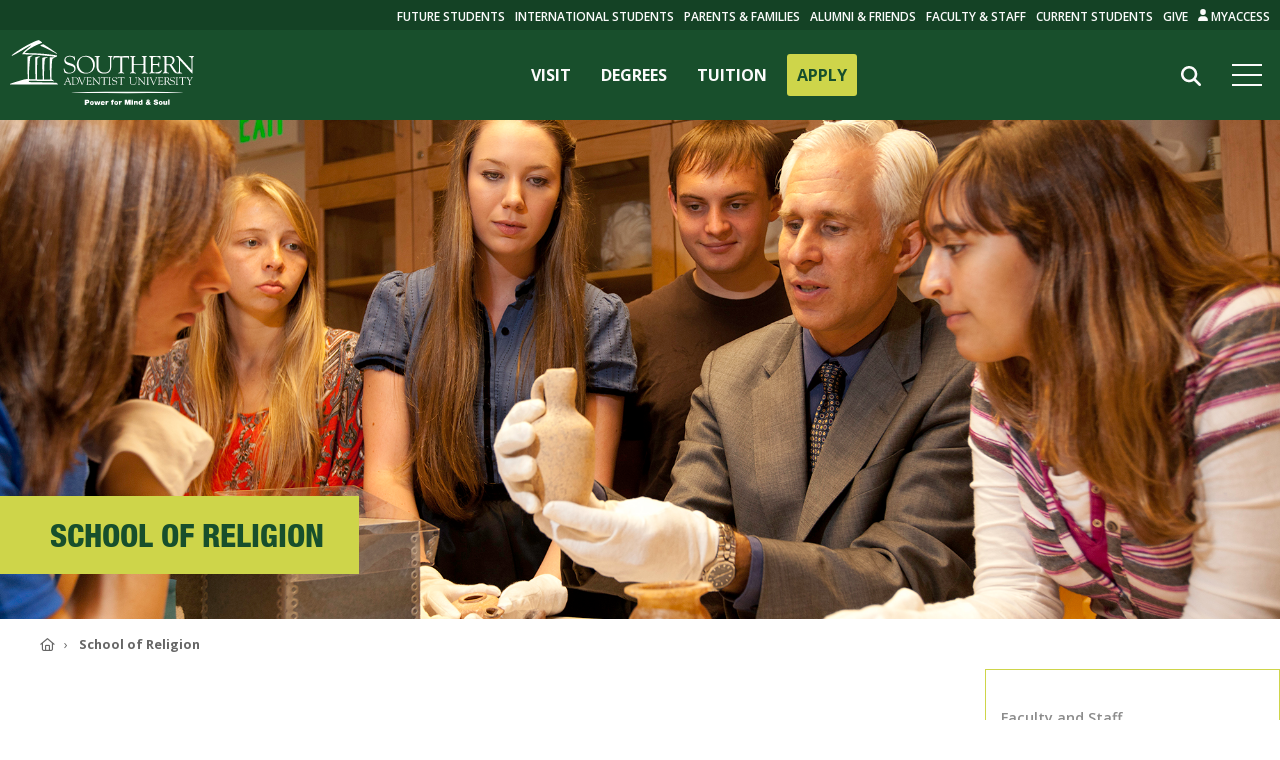

--- FILE ---
content_type: text/html; charset=UTF-8
request_url: https://www.southern.edu/academics/religion/?__hstc=57918837.832588488c4c25bfb68d646533dcd7d5.1697031274007.1698414574803.1699019499330.3&__hssc=57918837.37.1699019499330&__hsfp=2014138109
body_size: 40096
content:
<!DOCTYPE HTML><html class="no-js" lang="en">
   <head>
      <meta http-equiv="Content-Type" content="text/html; charset=UTF-8">
      <!-- Google Tag Manager -->
<script>
	(function(w, d, s, l, i) {
		w[l] = w[l] || [];
		w[l].push({
			'gtm.start': new Date().getTime(),
			event: 'gtm.js'
		});
		var f = d.getElementsByTagName(s)[0],
			j = d.createElement(s),
			dl = l != 'dataLayer' ? '&amp;l=' + l : '';
		j.async = true;
		j.src =
			'https://www.googletagmanager.com/gtm.js?id=' + i + dl;
		f.parentNode.insertBefore(j, f);
	})(window, document, 'script', 'dataLayer', 'GTM-WRH83G');
</script>
<!-- End Google Tag Manager -->

<!-- Cross-Domain implementation for tour -->
	<script>
	(function(i,s,o,g,r,a,m){i['GoogleAnalyticsObject']=r;i[r]=i[r]||function(){
	(i[r].q=i[r].q||[]).push(arguments)},i[r].l=1*new Date();a=s.createElement(o),
	m=s.getElementsByTagName(o)[0];a.async=1;a.src=g;m.parentNode.insertBefore(a,m)
	})(window,document,'script','https://www.google-analytics.com/analytics.js','ga');
	ga('create', 'UA-1086193-8', 'auto', {'allowLinker': true});
	ga('require', 'linker');
	ga('linker:autoLink', ['360tour.e.southern.edu'] );
	ga('send', 'pageview');
	</script>
<!-- End Cross-Domain implementation for tour --><meta name="viewport" content="width=device-width, initial-scale=1" />
<link rel="dns-prefetch" href="//sauassets-c897.kxcdn.com" />
<link rel="dns-prefetch" href="//sauassetsaws-c897.kxcdn.com" />
<link rel="dns-prefetch" href="//kit.fontawesome.com" />
<link rel="dns-prefetch" href="//www.google-analytics.com" />
<link rel="dns-prefetch" href="//ajax.googleapis.com" />
<link rel="stylesheet" href="https://sauassets-c897.kxcdn.com/_resources-v2/css/components.css" />
<script async="async" src="https://admissions.e.southern.edu/ping">/**/</script>
<script src="https://kit.fontawesome.com/9661d738c4.js" crossorigin="anonymous" rel="preconnect"></script>
<link rel="stylesheet" href="https://fonts.googleapis.com/css?family=Open+Sans:300,400,600,700%7CSorts+Mill+Goudy:400,400i" />
<link rel="stylesheet" href="https://sauassetsaws-c897.kxcdn.com/fonts/fonts-neue.gz.css" crossorigin="anonymous" />
<link rel="stylesheet" href="https://sauassetsaws-c897.kxcdn.com/fonts/fonts-neue-cond.gz.css" crossorigin="anonymous" />
<link rel="stylesheet" href="https://sauassetsaws-c897.kxcdn.com/framework/js-libraries/swiper-bundle.min.css"/>
<script src="https://sauassetsaws-c897.kxcdn.com/framework/js-libraries/swiper-bundle.min.js"></script><link rel="stylesheet" href="/_resources-v2/components/a05-faculty/styles.css?v=5" /><link rel="stylesheet" href="/_resources-v2/components/c05-video/styles.css?v=1" /><link rel="stylesheet" href="/_resources-v2/components/c06-contact-section/styles.css?v=1" /><link rel="stylesheet" href="/_resources-v2/components/c07-feature-tile-grid/styles.css?v=1" /><link rel="stylesheet" href="/_resources-v2/components/c11-cta-minimal/styles.css?v=2" /><link rel="stylesheet" href="/_resources-v2/components/c11-cta-standard/styles.css?v=1" /><link rel="stylesheet" href="https://sauassets-c897.kxcdn.com/_resources-v2/components/c25-degree-cards/styles.css?v=3" /><link rel="stylesheet" href="/_resources-v2/components/c26-alp-beyond/styles.css?v=1" />      <title>School of Religion | Southern Adventist University</title>
      <meta name="description" content="The School of Religion has been an integral part of Southern since its very beginning.">
      <meta name="author" content="Southern Adventist University">
      <meta property="og:image" content="https://sau-assets.s3.amazonaws.com/framework/img/logo.gif">
      <meta property="og:title" content="School of Religion">
      <meta property="og:url" content="https://www.southern.edu/academics/religion/index.html">
      <meta property="og:description" content="The School of Religion has been an integral part of Southern since its very beginning.">
      <meta property="og:type" content="website">
   </head>
   <body id="componentsPage">
      <div id="southernmainmenu" version="2"><style>.cancel-body-scrolling{overflow:hidden}#sau-header-container .visually-hidden,#sau-header-container .visually-hidden--focusable{block-size:1px;clip:rect(0,0,0,0);inline-size:1px;margin:-1px;overflow:hidden;position:absolute;-webkit-transition:none!important;transition:none!important;white-space:nowrap}#sau-header-container .visually-hidden--focusable:focus-visible{background-color:var(--color-background,#fbfbfb);block-size:auto;-webkit-box-shadow:0 0 20px rgba(0,0,0,.1019607843);box-shadow:0 0 20px rgba(0,0,0,.1019607843);clip:auto;color:#282828;font-size:1rem;line-height:normal;inline-size:auto;inset-block-start:0;inset-inline-start:0;outline-offset:-3px;padding:.75rem 1rem;text-decoration:none;z-index:100000}#sau-header-container nav[aria-label="Skip Links"] ul{margin:0;padding:0;list-style:none;line-height:0;font-size:0}#southernmainmenu,#southernmainmenu *{margin:0;padding:0}#southernmainmenu{position:fixed;width:100%;z-index:999}#southernmainmenu #sau-alert-bar{display:none;background-color:#96172d;grid-template-columns:auto 1fr;place-items:center;gap:.5rem;padding:1rem 1.5rem;text-decoration:none}#southernmainmenu #sau-alert-bar.active{display:grid}#southernmainmenu #sau-alert-bar p{font-family:"Open Sans";color:#f8f8f8;text-transform:uppercase;font-weight:600}#southernmainmenu #sau-alert-bar span{text-decoration:underline;font-family:inherit}#southernmainmenu #sau-header-main{position:relative;background-color:#184f2c;display:-webkit-box;display:-ms-flexbox;display:flex;-webkit-box-align:center;-ms-flex-align:center;align-items:center;-webkit-box-pack:justify;-ms-flex-pack:justify;justify-content:space-between}#southernmainmenu #sau-header-container.jsScrolling #sau-header-main{backdrop-filter:blur(10px);background-color:rgba(0,0,0,0);background:-webkit-gradient(linear,left bottom,left top,from(rgba(21,88,45,0)),color-stop(25%,rgba(16,69,35,.22)),to(rgba(3,12,6,.85)));background:linear-gradient(0deg,rgba(21,88,45,0) 0,rgba(16,69,35,.22) 25%,rgba(3,12,6,.85) 100%)}#southernmainmenu #sau-header-main svg#Layer_1{height:45px;padding:10px;-webkit-box-sizing:content-box;box-sizing:content-box;display:inline}#southernmainmenu #sau-header-main #largeScreenNav{display:none}#southernmainmenu #sau-header-main #largeScreenNav li a.apply{background-color:#ced54a;color:#184f2c;border-radius:3px}#southernmainmenu #sau-header-main #largeScreenNav li a.apply:hover{color:#184f2c}#southernmainmenu #sau-header-main #hamburgerAndSearch{display:-webkit-box;display:-ms-flexbox;display:flex;height:100%;-webkit-box-align:center;-ms-flex-align:center;align-items:center}#southernmainmenu .sau-search-container.jsActiveParent #div-close{display:none}#southernmainmenu #sau-header-main #navHamburger{min-width:38px;position:relative;cursor:pointer;padding:15px 0;margin-right:10px}#southernmainmenu #sau-header-main #navHamburger .hamburger-middle{height:2px;background-color:#fbfbfb;width:30px;margin:3px 0;-webkit-transition:width .6s;transition:width .6s}#southernmainmenu #sau-header-main #navHamburger:after,#southernmainmenu #sau-header-main #navHamburger:before{content:"";height:2px;background-color:#fbfbfb;width:30px;position:absolute;-webkit-transition:all .3s ease-in-out;transition:all .3s ease-in-out;width:30px}#southernmainmenu #sau-header-main #navHamburger:before{top:8px}#southernmainmenu #sau-header-main #navHamburger:after{bottom:8px}#southernmainmenu #sau-header-main #navHamburger.jsMenuClose:before{-webkit-transform:rotate(45deg);-ms-transform:rotate(45deg);transform:rotate(45deg);top:18px}#southernmainmenu #sau-header-main #navHamburger.jsMenuClose:after{-webkit-transform:rotate(-45deg);-ms-transform:rotate(-45deg);transform:rotate(-45deg);bottom:18px}#southernmainmenu #sau-header-main #navHamburger.jsMenuClose .hamburger-middle{width:0;-webkit-transition:width .6s;transition:width .6s}#southernmainmenu #topSearchButton{position:absolute;height:59px;top:125px;left:0}#southernmainmenu #topSearchButton #search-results-container #sau-search-input{width:calc(100vw - 30px);background-color:#fbfbfb;height:50px;padding:5px 40px 5px 20px;font-size:16px;-webkit-box-sizing:border-box;box-sizing:border-box;font-family:"Open Sans",sans-serif;color:#282828;border:0;margin:0 15px 0 15px;border-radius:5px;max-width:none}#southernmainmenu #topSearchButton #search-results-container::-webkit-input-placeholder,#southernmainmenu #topSearchButton #search-results-container:placeholder{color:#646464}#southernmainmenu #sau-header-container #sau-main-menu{--inline-padding:1.15rem;background-color:rgba(111,42,62,.95);height:0;-webkit-transition:height .3s;transition:height .3s;overflow:hidden}#southernmainmenu #sau-header-container.jsActiveMenu #sau-main-menu{height:calc(100vh - 40px);-webkit-transition:height .3s;transition:height .3s;overflow:auto}#southernmainmenu #sau-header-container #topSearchButton{display:none}#southernmainmenu #sau-header-container.jsActiveMenu #topSearchButton{display:initial}#southernmainmenu #hamburgerAndSearch #sau-search #sau-results-container{display:none}#southernmainmenu #sau-header-container.jsActiveMenu #hamburgerAndSearch #sau-search #sau-results-container.jsActive{display:-webkit-box;display:-ms-flexbox;display:flex;overflow:scroll;max-height:70vh}#southernmainmenu #sau-header-container #hamburgerAndSearch #sau-search #sau-results-container.jsActive{display:none}#southernmainmenu #sau-search{display:block;width:100%}#southernmainmenu #sau-search #sau-results-container{display:none;position:absolute;top:180px;right:0;max-width:100%;background-color:#fbfbfb}#southernmainmenu #sau-search #sau-results-container h2{font-size:1em;margin-bottom:5px;text-transform:uppercase;line-height:1.3}#southernmainmenu #sau-search #sau-results-container a{font-weight:600;color:#111;text-decoration:none;font-family:"Neue Helvetica Condensed","Open Sans","Helvetica Neue",Helvetica,Arial,sans-serif}#southernmainmenu #sau-search #sau-results-container p{margin:0 0 1em 0;font-size:.85em;line-height:1.4;font-family:"Neue Helvetica Condensed","Open Sans","Helvetica Neue",Helvetica,Arial,sans-serif}#southernmainmenu #sau-search #sau-results-container.jsActive{display:-webkit-box;display:-ms-flexbox;display:flex;-webkit-box-pack:center;-ms-flex-pack:center;justify-content:center;min-width:90vw;margin:0 5vw}#southernmainmenu #sau-search #sau-results-container.jsActive .sau-results{width:50%;padding:20px 1.5em}#southernmainmenu #sau-search #sau-results-container.jsActive #sau-results-container-pages{background-color:#f3f3f3}#southernmainmenu #sau-search #sau-results-container.jsActive #sau-results-container-staff{padding-right:20px}#southernmainmenu #sau-main-menu nav .sau-main-nav{padding-top:20px;padding-inline:var(--inline-padding);list-style-type:none}#southernmainmenu #sau-main-menu nav .sau-main-nav .menu-container{color:#fed53d;font-weight:200;cursor:pointer;font-family:"Neue Helvetica","Open Sans","Helvetica Neue",Helvetica,Arial,sans-serif;-webkit-transition:.1s all ease-out;transition:.1s all ease-out;line-height:1.5;font-size:1.05rem;margin-top:.1rem}#southernmainmenu #sau-main-menu nav .sau-main-nav .menu-container .menu-clickable>a{color:#fed53d;text-decoration:none;font-family:"Neue Helvetica","Open Sans","Helvetica Neue",Helvetica,Arial,sans-serif}#southernmainmenu #sau-main-menu nav .sau-main-nav .menu-container a{color:#fed53d;text-decoration:none;font-family:inherit;display:-webkit-box;display:-ms-flexbox;display:flex;-webkit-box-orient:horizontal;-webkit-box-direction:normal;-ms-flex-flow:row nowrap;flex-flow:row nowrap;-webkit-box-align:center;-ms-flex-align:center;align-items:center;gap:.4rem}#southernmainmenu #sau-main-menu nav .sau-main-nav .menu-container a svg{fill:#fed53d}#southernmainmenu #sau-main-menu nav .sau-main-nav .menu-container .menu-content{display:none;margin-bottom:30px}#southernmainmenu #sau-main-menu nav .sau-main-nav .menu-container .menu-content .content-column{display:-webkit-box;display:-ms-flexbox;display:flex;-webkit-box-orient:vertical;-webkit-box-direction:normal;-ms-flex-direction:column;flex-direction:column}#southernmainmenu #sau-main-menu nav .sau-main-nav .menu-container .menu-content .content-column.text-comp{margin-top:48px}@media (min-width:448px){#southernmainmenu #sau-main-menu nav .sau-main-nav .menu-container .menu-content .content-column.text-comp{margin-top:24px}}#southernmainmenu #sau-main-menu nav .sau-main-nav .menu-container .menu-content .content-column .southern-label{font-size:1rem;color:#fbfbfb;font-weight:700}#southernmainmenu #sau-main-menu nav .sau-main-nav .menu-container .menu-content .content-column a{font-size:1rem;color:#fed53d;text-decoration:none;font-weight:400;margin-top:.15rem}#southernmainmenu #sau-main-menu nav .sau-main-nav .menu-container .menu-content .content-column a.subtext{font-weight:200;font-style:italic;margin-top:0}#southernmainmenu #sau-main-menu nav .sau-main-nav .menu-container.main-four-for-mobile{display:-webkit-box;display:-ms-flexbox;display:flex;-webkit-box-orient:horizontal;-webkit-box-direction:normal;-ms-flex-flow:row nowrap;flex-flow:row nowrap;margin-bottom:95px;-webkit-box-pack:justify;-ms-flex-pack:justify;justify-content:space-between}#southernmainmenu #sau-main-menu nav .sau-main-nav .menu-container.main-four-for-mobile .menu-clickable>a{font-weight:700;font-family:"Open Sans";display:-webkit-box;display:-ms-flexbox;display:flex;-webkit-box-orient:horizontal;-webkit-box-direction:normal;-ms-flex-flow:row nowrap;flex-flow:row nowrap;-webkit-box-align:center;-ms-flex-align:center;align-items:center;gap:.1rem;color:#fbfbfb}#southernmainmenu #sau-main-menu nav .sau-main-nav .menu-container.jsActive{color:#fbfbfb;font-size:1.5rem}#southernmainmenu #sau-main-menu nav .sau-main-nav .menu-container.jsActive .menu-content{display:grid;grid-template-columns:1fr 1fr;grid-template-rows:auto;gap:1.2rem 1rem}#southernmainmenu .sau-search-container{position:relative;display:block;width:100%;line-height:1.2}#southernmainmenu .sau-search-container .toggle{position:absolute;top:-4px;display:grid;place-content:center;right:11px;height:59px;width:59px;z-index:5;cursor:pointer}#southernmainmenu .sau-search-container .toggle svg{fill:#646464}#southernmainmenu #sau-header{margin-top:35px;padding-bottom:100px}#southernmainmenu #sau-header:before{content:"";display:block;width:100%;height:1px;background-color:#fed53d}#southernmainmenu #sau-header .sau-col-container{padding-top:30px}#southernmainmenu #sau-header .sau-col-container .sau-list{padding-bottom:30px;padding-inline:var(--inline-padding)}#southernmainmenu #sau-header .sau-col-container .sau-list li{list-style-type:none}#southernmainmenu #sau-header .sau-col-container .sau-list li span{color:#fed53d;text-transform:uppercase;font-family:"Neue Helvetica";font-weight:200;line-height:1.5;font-size:1.05rem}#southernmainmenu #sau-header .sau-col-container .sau-list li ul{padding-left:30px;-webkit-box-sizing:content-box;box-sizing:content-box}#southernmainmenu #sau-header .sau-col-container .sau-list li a{color:#fed53d;text-decoration:none;text-transform:uppercase;font-family:"Neue Helvetica";font-weight:200;line-height:1.5}#southernmainmenu #sau-header .sau-col-container .sau-list li svg{fill:#fed53d;display:inline}@media (min-width:321px){#southernmainmenu #sau-main-menu nav .sau-main-nav .menu-container.main-four-for-mobile svg{height:14px;width:10.5px}}@media (min-width:376px){#southernmainmenu #sau-main-menu nav .sau-main-nav .menu-container.main-four-for-mobile{gap:.75rem;padding-inline:.5rem}#southernmainmenu #sau-main-menu nav .sau-main-nav .menu-container.main-four-for-mobile .menu-clickable a{gap:.3rem}}@media (min-width:500px){#southernmainmenu #sau-header-main svg#Layer_1{height:65px;padding:10px}#southernmainmenu #sau-main-menu{margin-top:-85px}#southernmainmenu #sau-main-menu nav .sau-main-nav{padding-top:110px}#southernmainmenu #sau-main-menu nav .sau-main-nav .menu-container.main-four-for-mobile{margin-bottom:95px}#southernmainmenu #sau-header-container #topSearchButton{top:150px}#southernmainmenu #sau-header-container.jsActiveMenu #sau-main-menu{height:100vh}#southernmainmenu #sau-search #sau-results-container.jsActive{top:205px}}@media (min-width:600px){#southernmainmenu #sau-search #sau-results-container.jsActive{-webkit-box-pack:end;-ms-flex-pack:end;justify-content:flex-end;width:50%;top:162px}#southernmainmenu #sau-search #sau-results-container.jsActive #sau-results-container-pages{width:auto;min-width:47%}#southernmainmenu #sau-search #sau-results-container.jsActive #sau-results-container-staff{padding-right:0}#southernmainmenu #sau-main-menu nav .sau-main-nav .menu-container.main-four-for-mobile{display:none}#southernmainmenu #sau-main-menu nav .sau-main-nav{padding-top:170px}#southernmainmenu #sau-header-container #topSearchButton{top:100px}#southernmainmenu #sau-search #sau-results-container.jsActive .sau-results{width:50%;min-width:14em}#southernmainmenu #sau-header-main #largeScreenNav{display:-webkit-box;display:-ms-flexbox;display:flex}#southernmainmenu #sau-header-main #largeScreenNav li{list-style-type:none;font-family:"Open Sans";text-transform:uppercase;font-size:16px}#southernmainmenu #sau-header-main #largeScreenNav li a{color:#fbfbfb;text-decoration:none;font-weight:700;padding:10px;margin:0 5px;font-family:"Open Sans"}#southernmainmenu #sau-header-main #largeScreenNav li a:hover{color:#ced54a}}@media (min-width:1000px){#southernmainmenu #sau-header-main{margin-top:30px}#southernmainmenu #sau-header{position:absolute;top:0;background-color:#144225;width:100%;margin-top:0;padding-bottom:0}#southernmainmenu #sau-header .sau-col-container{margin-right:10px;padding-top:0}#southernmainmenu #sau-header .sau-col-container .sau-list li{position:relative}#southernmainmenu #sau-header .sau-col-container .sau-list li ul.options{position:absolute;left:-20px;background-color:#144225;padding:5px 30px 15px 10px;display:none;min-width:200px}#southernmainmenu #sau-header .sau-col-container .sau-list li ul.options li{line-height:1.5;margin-bottom:.25rem}#southernmainmenu #sau-header .sau-col-container .sau-list li.jsActive span{color:#ced54a}#southernmainmenu #sau-header .sau-col-container .sau-list li.jsActive ul.options{display:-webkit-box;display:-ms-flexbox;display:flex;-webkit-box-orient:vertical;-webkit-box-direction:normal;-ms-flex-direction:column;flex-direction:column}#southernmainmenu #sau-header .sau-col-container ul.sau-list{display:-webkit-box;display:-ms-flexbox;display:flex;-webkit-box-pack:end;-ms-flex-pack:end;justify-content:flex-end;padding:0}#southernmainmenu #sau-header .sau-col-container ul.sau-list li{list-style-type:none;line-height:30px;margin-left:10px}#southernmainmenu #sau-header .sau-col-container ul.sau-list li span{color:#fbfbfb;text-decoration:none;text-transform:uppercase;font-family:"Open Sans";font-weight:600;font-size:12px;line-height:1.5}#southernmainmenu #sau-header .sau-col-container ul.sau-list li span:hover{color:#ced54a}#southernmainmenu #sau-header .sau-col-container ul.sau-list li a{color:#fbfbfb;text-decoration:none;text-transform:uppercase;font-family:"Open Sans";font-weight:600;font-size:12px;line-height:1.5}#southernmainmenu #sau-header .sau-col-container ul.sau-list li a:hover{color:#ced54a}#southernmainmenu #sau-header .sau-col-container ul.sau-list li svg{fill:#fbfbfb}#southernmainmenu #sau-header:before{display:none}#southernmainmenu #sau-header-container #topSearchButton{display:initial;position:relative;width:59px;height:59px;top:5px}#southernmainmenu #hamburgerAndSearch .sau-search-container::before{width:59px;height:59px;top:20px}#southernmainmenu #topSearchButton #search-results-container::before{right:8px;top:15px}#southernmainmenu #topSearchButton #search-results-container{position:relative;display:block;width:59px;height:59px}#southernmainmenu #topSearchButton #search-results-container #sau-search-input{position:absolute;right:100%;left:auto;width:0;padding:0;background:#fbfbfb;border:none;-webkit-transition:width .3s;transition:width .3s}#southernmainmenu #topSearchButton #search-results-container #sau-search-input.jsActive{width:470px;padding:5px 40px 5px 20px;backdrop-filter:blur(10px);-webkit-backdrop-filter:blur(10px);-webkit-box-shadow:0 8px 32px 0 rgba(31,38,135,.17);box-shadow:0 8px 32px 0 rgba(31,38,135,.17);border:1px solid rgba(255,255,255,.18);border-radius:5px;outline:0;z-index:100}#southernmainmenu #topSearchButton #search-results-container.jsActiveParent #div-close{position:absolute;top:15px;width:20px;font-size:20px;right:85px;cursor:pointer;display:grid;place-content:center;z-index:100}#southernmainmenu #topSearchButton #search-results-container.jsActiveParent #div-close svg{height:1em;fill:#646464}#southernmainmenu #topSearchButton #search-results-container .toggle svg{height:20px;fill:#fbfbfb}#southernmainmenu #sau-header-container #hamburgerAndSearch #sau-search{position:relative}#southernmainmenu #sau-header-container #hamburgerAndSearch #sau-search #sau-results-container{min-width:0;top:42px;right:0;max-width:75vw;margin-top:0;width:900px}#southernmainmenu #sau-header-container #hamburgerAndSearch #sau-search #sau-results-container p{font-size:.85em;line-height:1.4}#southernmainmenu #sau-header-container #hamburgerAndSearch #sau-search #sau-results-container.jsActive{display:-webkit-box;display:-ms-flexbox;display:flex}#southernmainmenu #sau-header-container #hamburgerAndSearch #sau-search #sau-results-container.jsActive #sau-results-container-pages{width:100%}#southernmainmenu #sau-header-container #hamburgerAndSearch #sau-search #sau-results-container.jsActive #sau-results-container-staff{padding-right:20px;width:25%}#southernmainmenu #sau-header-container #sau-main-menu{height:0;-webkit-transition:height .3s;transition:height .3s;overflow:hidden}#southernmainmenu #sau-header-container.jsActiveMenu #sau-main-menu{height:100vh;-webkit-transition:height .3s;transition:height .3s;overflow:auto;margin-top:-65px}#southernmainmenu #sau-main-menu nav .sau-main-nav{padding:85px 0 0 35px}#southernmainmenu #sau-main-menu nav .sau-main-nav .menu-container{font-size:3em;font-weight:200;font-family:"Neue Helvetica","Open Sans","Helvetica Neue",Helvetica,Arial,sans-serif}#southernmainmenu #sau-main-menu nav .sau-main-nav .menu-container a{gap:.6rem}#southernmainmenu #sau-main-menu nav .sau-main-nav .menu-container a svg{height:32px;width:24px}#southernmainmenu #sau-main-menu nav .sau-main-nav .menu-container.jsActive{font-size:4em}#southernmainmenu #sau-main-menu nav .sau-main-nav .menu-container.jsActive .menu-content{grid-template-columns:repeat(4,1fr)}#southernmainmenu #sau-main-menu nav .sau-main-nav .menu-container.jsActive .menu-content .content-column{grid-row:1/3}#southernmainmenu #sau-main-menu nav .sau-main-nav .menu-container.jsActive .menu-content .content-column.grid-above{grid-row:1/2}#southernmainmenu #sau-main-menu nav .sau-main-nav .menu-container.jsActive .menu-content .content-column.grid-below{grid-row:2/3}}@media (min-width:1000px){@-moz-document url-prefix(){#southernmainmenu .sau-search-container #sau-search-input.jsActive{background:#fbfbfb!important}#southernmainmenu .sau-search-container.jsActiveParent #div-close::after{color:#888;fill:#888}}}.scrollbar-comp{padding-right:17px!important}</style>
<!--v: 20251219171200 -->
<link rel="stylesheet" href="https://fonts.googleapis.com/css?family=Open+Sans:300,400,600,700|Sorts+Mill+Goudy:400,400i" />
<link rel="stylesheet" href="https://sauassetsaws-c897.kxcdn.com/fonts/fonts-neue.gz.css" />
<header id="sau-header-container">

<nav aria-label="Skip Links">
  <ul>
    <li><a href="#sau-main-navigation" class="visually-hidden--focusable" title="Skip to Main Navigation">Skip to Main Navigation</a></li>
    <li><a href="#SouthernFramework" class="visually-hidden--focusable" title="Skip to Content">Skip to Content</a></li>
    <li><a href="#sau-footer" class="visually-hidden--focusable" title="Skip to Footer">Skip to Footer</a></li>
  </ul>
</nav>
<div id="sau-header-main">
  <a href="https://www.southern.edu" title="Go to Southern's website">
    <svg id="Layer_1" data-name="Layer 1" xmlns="http://www.w3.org/2000/svg" viewBox="0 0 261.66 92.42">
      <g>
        <path class="cls-1" fill="#FFF"
          d="M67.9,63.42c-2.65-.21-38-.82-38.56-.91s-.71-1.81.24-1.81c1.86,0,34.09.29,35.12.54a7.53,7.53,0,0,0-2.19-1.93c-.86-.56-1.37-.6-1.38-1-.27-8.9.45-27.56,1.41-28.68a13.63,13.63,0,0,1,6.27-3.43c.35-.38.2-1.54-.31-1.7-27.5-4-45.24-2.87-45.33-3.37-.06-.65,6-7.26,24.29-14.41,1.21-.46-3.68-3.64-4.57-4-13.41,3.8-39.07,21-38.29,22-2,2.28,7.75-3.26,14.06-6.93s12.52-7.8,13.5-7.24c-1.94,1.61-12.95,10-12.58,12.36a345.77,345.77,0,0,1,44.14,3.24c1.31.3,1.31,1,.05,1a20,20,0,0,0-5.31.25c0,10.07.39,21.29.9,31.56-2.79.05-5.86.05-8.74-.12-.27-9.78.36-28.16,1.36-29.4a5.68,5.68,0,0,1,3.12-1.78l.71-.62a21.34,21.34,0,0,0-7.78.93c-.09,9.68.08,22.62.81,30.09,0,.45.12.75-.38.79l-7.56-.11c-.45,0-.47-.27-.5-.57,0-.63.15-27.6.83-29.51A4.72,4.72,0,0,1,44.1,27l1-.86a17.58,17.58,0,0,0-7.14,1.12c-.23,10.61.23,26.62.57,30.62,0,.57-.23.51-.51.52s-7.9-.09-8.25-.09a.61.61,0,0,1-.51-.35c-.4-10.23.18-17.06,1.69-30.6.21-.61,1.29-1.24,2.72-1.57l.63-1.12c-2.53.17-5.7.81-7.18,1.79-.15,9.43-.08,21.26.16,31.05,0,.76-.41.77-.86.78a22.52,22.52,0,0,0-3.11.15S3.94,64,2.81,64.73C2.28,65,2.1,66,2.1,66H70.68A10.19,10.19,0,0,0,67.9,63.42Z"
          transform="translate(-2.1 -2.67)" />
        <path class="cls-1" fill="#FFF"
          d="M50.26,9.08C56.57,12.89,62.92,17.37,69,21.76c.16.28-.44.64-.87.4-8.28-4.46-15.28-8.35-22-10.86-.66-.29-1.07-.76-.69-1.14,1.24-.79,3.45-1.8,4.82-1.08"
          transform="translate(-2.1 -2.67)" />
        <g>
          <g>
            <path class="cls-1" fill="#FFF"
              d="M78.48,44c-.14-.7,0-1.08.39-1.08s.5.41.67,1.15A7.52,7.52,0,0,0,87,49.33c3.35,0,6.63-1.85,6.63-5.52,0-6.74-14.32-3-14.32-12.09,0-4.44,3.77-6.57,7.83-6.57A12.6,12.6,0,0,1,93,26.41c.31,0,.39-.39.74-.39s.39.11.42.5l.53,4.74c0,.29,0,.53-.39.53s-.63-.74-.74-1.05a6.74,6.74,0,0,0-6.73-4.54c-2.79,0-5.76,1.33-5.76,4.54,0,6.57,14.33,2.73,14.33,12.37,0,2.94-2.09,7.34-10.1,7.34-2.6,0-5.81-1.29-5.95-1.92Z"
              transform="translate(-2.1 -2.67)" />
            <path class="cls-1" fill="#FFF"
              d="M97.06,37.69c0-7.26,5.72-12.54,13-12.54s12.73,5.14,12.73,12.37c0,7.86-5.47,12.93-13.33,12.93C101.75,50.45,97.06,45.07,97.06,37.69Zm2.58-1c0,6.47,4.27,12.72,11.25,12.72,5.15,0,9.28-4.09,9.28-10.55S115.83,26.3,109,26.3C103,26.3,99.64,31.16,99.64,36.68Z"
              transform="translate(-2.1 -2.67)" />
            <path class="cls-1" fill="#FFF"
              d="M127.89,40.88c0,5.59,3.67,8.14,8.43,8.14,6.64,0,8.16-4.34,8.16-8.46V29.24c0-3.57-3.29-2.1-3.29-3.43,0-.17.25-.35.35-.35,1.38,0,2.76.15,4.13.15.67,0,1.31-.15,1.94-.15.18,0,.46.18.46.39,0,1-2.08.21-2.08,3.42V40.1c0,1.72.42,10.35-9.84,10.35-9.28,0-11-5.14-11-10.52V28.16c0-2.07-2.86-1.23-2.86-2.35,0-.24.6-.35.78-.35.91,0,1.79.15,2.75.15,1.12,0,2.25-.15,3.35-.15.17,0,1.12-.06,1.12.35,0,1-2.36,0-2.36,2.52Z"
              transform="translate(-2.1 -2.67)" />
            <path class="cls-1" fill="#FFF"
              d="M158.9,29c0-.24.14-1.57-.35-1.6H152.8c-2.19,0-2.26.52-2.9,2.44-.1.35-.14.81-.59.81-.22,0-.36-.25-.36-.43l.39-3.38c0-.42,0-1.37.64-1.37,2.75,0,5.46.15,10,.15,6.39,0,9.64-.15,10.34-.15s1,.21,1,1l.18,2.79c0,.35.07.77-.39.77-1.3,0,.6-2.65-3-2.65h-5c-1.59,0-1.41-.14-1.41,1.71V46.92c0,2.93,2.85,1.78,2.85,2.86,0,.11,0,.42-.31.42-.85,0-1.84-.14-2.86-.14a48.34,48.34,0,0,0-4.84.14c-.31,0-.42-.1-.42-.45,0-.84,2.79-.49,2.79-2.59Z"
              transform="translate(-2.1 -2.67)" />
            <path class="cls-1" fill="#FFF"
              d="M175.33,28.47c0-2.55-3.06-1.85-3.06-2.62,0-.32.28-.39.56-.39,1.31,0,2.58.15,3.88.15,1.1,0,2.19-.15,3.29-.15.59,0,.67.21.67.35,0,.71-2.55,0-2.55,2.66V36c0,.48,0,.63.53.63h12.92c.35,0,.28-.88.28-1V28.47c0-2.41-2.65-1.82-2.65-2.62,0-.21.07-.39.6-.39,1.16,0,3,.15,3.67.15,1.3,0,1.83-.15,2.54-.15.92,0,1,.35,1,.56,0,.63-2.36,0-2.36,2.45V47c0,2.55,3.21,1.92,3.21,2.79,0,.11-.14.42-.38.42-1,0-2.05-.14-3.32-.14-2.26,0-3.24.14-3.92.14-.32,0-.85.11-.85-.45,0-.84,2.48-.35,2.48-2.55V38.81c0-.56.14-.87-.28-.87h-13c-.42,0-.42.21-.42.59v8.7c0,2.38,3.35,1.61,3.35,2.7,0,.17-.24.27-.56.27s-3-.14-4.9-.14a18.72,18.72,0,0,0-3,.14c-.28,0-.38-.17-.38-.52,0-1,2.74.14,2.74-3.32Z"
              transform="translate(-2.1 -2.67)" />
            <path class="cls-1" fill="#FFF"
              d="M205.25,35.63c0,1.19-.07,1.19,1.34,1.19h3.81c3.67,0,2.72-2.8,3.57-2.8.28,0,.38.39.38.67,0,1.22-.07,2.41-.07,3.53,0,.91.07,1.82.07,2.76,0,.32-.14.45-.38.45-1.1,0,.1-3.07-2.86-3.07h-5.22c-.75,0-.64.6-.64,1.12v6.43c0,2.06-.28,2.89,2.68,2.89,8.15,0,9.35-3.59,9.81-3.59.25,0,.28.35.28.41a5.56,5.56,0,0,1-1.76,3.4c-1.13,1.25-1.91,1.18-3.46,1.18-2.68,0-5.36-.2-8-.14-1.42,0-2.9.14-4.31.14-.32,0-.52-.07-.52-.35s.42-.34,1.55-.91c.91-.41,1-1.39,1-3V30c0-1.57,0-3.25-1.9-3.52-.28-.08-1.06-.15-1.06-.57,0-.27.21-.42,1.23-.42,6.67,0,8.51.15,10,.15.71,0,3.95-.15,5-.15.28,0,.36.35.36.78,0,3.87-.5,4.15-.71,4.15-.85,0-.28-1.67-.85-2.48-.91-1.19-4.58-1-6-1-3.38,0-3.31-.14-3.31,2.21Z"
              transform="translate(-2.1 -2.67)" />
            <path class="cls-1" fill="#FFF"
              d="M263.4,25.46c-.85,0-2.37.15-3.57.15s-2.15-.15-3.21-.15a.34.34,0,0,0-.38.35c0,1.16,3.91-.17,3.91,4.4V44.82c0,.29,0,.39-.1.39s-.22-.14-.43-.39L242.8,26.27c-.21-.25-.54-.81-.92-.81-.53,0-1.1.15-1.63.15s-1.09-.15-1.65-.15c-.18,0-.53.15-.53.35,0,1.3,4.27-.73,4.27,6.54V45.24c0,2.93-.66,3.83-2,3.86-1.11-.07-1.8-1.15-2.82-2.71l-5.89-8.83a6.77,6.77,0,0,0,4.44-6.05c0-6.74-7.79-6.05-8.36-6.05-1.83,0-3.84.15-5.89.15a19,19,0,0,1-2.26-.15c-.42,0-.7.21-.7.42,0,1.19,3-.24,3,3.11V46.78c0,2.65-2.58,2.16-2.58,3a.36.36,0,0,0,.36.38c1.34,0,2.68-.14,4-.14,2.94,0,3.75.14,4.07.14s.59.07.59-.27c0-1.19-3.66-.11-3.66-3.12V39.44c0-.35-.21-1,.91-1,4,0,3.42-.1,4.7,1.85l3.91,6.12c1.34,2,2.72,3.77,5.29,3.77h7.07c.35,0,.39-.27.39-.45,0-1-3.11.28-3.11-2.87V32.59c0-.7.11-.8.25-.8s.67.59.74.67L260,49.37c.74.8,1.09,1,1.34,1s.32-.49.32-1.5V28.61c0-2.55,2.08-1.92,2.08-2.83A.31.31,0,0,0,263.4,25.46ZM228.53,37.27c-1.66,0-3.84.18-3.84-.49V27.91c0-1.36.73-1.29,2-1.29,3.45,0,6.74,1.43,6.74,5.69A4.58,4.58,0,0,1,228.53,37.27Z"
              transform="translate(-2.1 -2.67)" />
          </g>
          <g>
            <g>
              <path class="cls-1" fill="#FFF"
                d="M94.51,55.6c-1.34,0-2.34.07-3.37.07-.46,0-.91-.07-1.39-.07-.09,0-.21,0-.21.16,0,.42,1.27-.08,1.27,1.49v7.68c0,.86-.41,1.16-.7,1.2-.68.08-1,0-1.33-.5A10.11,10.11,0,0,1,88,63.87l-3.22-7.94c-.05-.12-.16-.57-.33-.57s-.24.24-1.16,2.19l-3.7,7.86c-.4.88-1.13.62-1.13.94,0,.1,0,.17.14.17.41,0,.82-.06,1.24-.06s.87.06,1.3.06c.2,0,.42,0,.42-.23s-1.1.06-1.1-1a1.52,1.52,0,0,1,.11-.55l1-2.16c.15-.32.43-.32.73-.32h3.4c.44,0,.53.23.69.59l.49,1.26a6.26,6.26,0,0,1,.48,1.47c0,.58-.93.43-.93.8,0,.15.25.15.34.15.42,0,.84-.06,1.25-.06H91.6c.78,0,1.57.06,2.37.06,4.28,0,6-2.45,6-6C99.94,57.67,97.24,55.6,94.51,55.6Zm-9,6H82.41c-.2,0-.32-.07-.2-.28L84,57.55c.1-.19.17-.19.25,0l1.52,3.72C85.79,61.47,85.81,61.58,85.47,61.58Zm9,4.53a3.91,3.91,0,0,1-2.39-.7c-.14-.13-.09-.88-.09-1.12V57c0-.72.06-1,1.53-1a5,5,0,0,1,5.23,5.38C98.79,64.93,96.71,66.11,94.51,66.11Z"
                transform="translate(-2.1 -2.67)" />
              <path class="cls-1" fill="#FFF"
                d="M100.18,56.79c-.39-.92-1.19-.63-1.19-1a.2.2,0,0,1,.22-.22c.47,0,1,.07,1.42.07s1-.07,1.22-.07.22.07.22.16-.63.23-.63.79a1.72,1.72,0,0,0,.13.6l2.71,6.35c.34.82.45,1.18.62,1.18s.2-.26.28-.44l2.7-6.61a2.24,2.24,0,0,0,.21-1.05c0-.71-1-.42-1-.77,0-.16.08-.21.23-.21.35,0,.69.07,1,.07.75,0,1-.07,1.2-.07s.26.07.26.21c0,.33-.43-.05-.86,1l-3.86,9.09c-.17.38-.28.89-.51.89s-.43-.65-.58-1Z"
                transform="translate(-2.1 -2.67)" />
              <path class="cls-1" fill="#FFF"
                d="M113.06,60.09c0,.53,0,.53.59.53h1.67c1.61,0,1.2-1.24,1.57-1.24.12,0,.17.17.17.29,0,.54,0,1.07,0,1.56s0,.81,0,1.22c0,.14-.07.2-.17.2-.48,0,0-1.35-1.26-1.35h-2.29c-.32,0-.28.26-.28.49v2.84c0,.91-.12,1.28,1.18,1.28,3.58,0,4.1-1.59,4.31-1.59s.12.15.12.18a2.44,2.44,0,0,1-.78,1.5c-.49.55-.83.52-1.51.52-1.18,0-2.36-.09-3.53-.06-.62,0-1.27.06-1.89.06-.14,0-.24,0-.24-.15s.19-.16.69-.4.43-.62.43-1.34v-7c0-.69,0-1.43-.84-1.55-.12,0-.46-.06-.46-.25s.1-.19.54-.19c2.93,0,3.73.07,4.38.07.31,0,1.73-.07,2.22-.07.12,0,.15.16.15.34,0,1.72-.21,1.84-.31,1.84-.37,0-.12-.74-.37-1.09-.4-.53-2-.44-2.63-.44-1.49,0-1.46-.06-1.46,1Z"
                transform="translate(-2.1 -2.67)" />
              <path class="cls-1" fill="#FFF"
                d="M120.81,58.64c0-3.21-1.88-2.31-1.88-2.88,0-.09.16-.16.23-.16.25,0,.49.07.73.07s.48-.07.71-.07.31.25.41.36l7.38,8.19c.1.11.16.17.19.17s0,0,0-.17V57.7c0-2-1.73-1.43-1.73-1.94,0-.11.08-.16.18-.16.46,0,.91.07,1.41.07s1.19-.07,1.56-.07a.13.13,0,0,1,.15.14c0,.4-.91.13-.91,1.25v8.93c0,.45,0,.66-.14.66s-.26-.07-.59-.43l-6.66-7.46s-.21-.3-.32-.3-.11,0-.11.36v6.31c0,1.39,1.37.85,1.37,1.27a.17.17,0,0,1-.18.19c-.37,0-.8-.06-1.56-.06-.54,0-1.35.06-1.45.06s-.21-.09-.21-.17c0-.53,1.37.14,1.37-2Z"
                transform="translate(-2.1 -2.67)" />
              <path class="cls-1" fill="#FFF"
                d="M135.51,57.16c0-.1.06-.69-.16-.71h-2.52c-1,0-1,.24-1.27,1.08-.05.16-.06.36-.27.36s-.15-.11-.15-.19l.17-1.5c0-.18,0-.6.28-.6,1.21,0,2.4.07,4.39.07,2.81,0,4.23-.07,4.54-.07s.43.1.45.45l.08,1.24c0,.15,0,.34-.17.34-.57,0,.26-1.18-1.32-1.18h-2.21c-.7,0-.62-.06-.62.76v7.86c0,1.3,1.25.79,1.25,1.27,0,0,0,.18-.14.18-.36,0-.8-.06-1.25-.06-1.74,0-2,.06-2.12.06s-.18,0-.18-.19c0-.38,1.22-.22,1.22-1.15Z"
                transform="translate(-2.1 -2.67)" />
              <path class="cls-1" fill="#FFF"
                d="M143.13,56.93c0-1.12-1.25-.82-1.25-1.16,0-.13,0-.17.15-.17.57,0,1.13.07,1.7.07s1-.07,1.44-.07c.26,0,.3,0,.3.16,0,.37-1.11,0-1.11,1.17v8.28c0,1.05,1.37.7,1.37,1.16,0,.11,0,.15-.3.15s-1-.06-1.7-.06c-.94,0-1.26.06-1.48.06s-.33-.07-.33-.23c0-.45,1.21.06,1.21-1.46Z"
                transform="translate(-2.1 -2.67)" />
              <path class="cls-1" fill="#FFF"
                d="M147.1,63.79c-.07-.31,0-.47.17-.47s.21.18.29.5a3.32,3.32,0,0,0,3.25,2.32c1.47,0,2.91-.82,2.91-2.44,0-3-6.29-1.31-6.29-5.34,0-2,1.66-2.89,3.44-2.89a5.58,5.58,0,0,1,2.61.55c.13,0,.16-.17.32-.17s.17,0,.19.22l.23,2.09c0,.13,0,.23-.17.23s-.28-.32-.33-.46a3,3,0,0,0-2.95-2c-1.23,0-2.53.58-2.53,2,0,2.9,6.29,1.2,6.29,5.46,0,1.3-.92,3.24-4.43,3.24a4,4,0,0,1-2.62-.85Z"
                transform="translate(-2.1 -2.67)" />
              <path class="cls-1" fill="#FFF"
                d="M159.61,57.16c0-.1.06-.69-.15-.71h-2.53c-1,0-1,.24-1.27,1.08,0,.16-.06.36-.26.36s-.15-.11-.15-.19l.17-1.5c0-.18,0-.6.27-.6,1.21,0,2.41.07,4.4.07,2.81,0,4.23-.07,4.54-.07s.43.1.45.45l.07,1.24c0,.15,0,.34-.16.34-.58,0,.26-1.18-1.32-1.18h-2.21c-.71,0-.62-.06-.62.76v7.86c0,1.3,1.25.79,1.25,1.27,0,0,0,.18-.14.18-.37,0-.81-.06-1.25-.06-1.74,0-2,.06-2.13.06s-.18,0-.18-.19c0-.38,1.22-.22,1.22-1.15Z"
                transform="translate(-2.1 -2.67)" />
            </g>
            <g>
              <path class="cls-1" fill="#FFF"
                d="M173.86,62.4a3.36,3.36,0,0,0,3.7,3.6c2.91,0,3.58-1.91,3.58-3.73v-5c0-1.57-1.45-.93-1.45-1.51,0-.08.12-.16.16-.16.6,0,1.21.07,1.81.07.3,0,.57-.07.85-.07.08,0,.2.08.2.17,0,.43-.91.1-.91,1.52v4.77c0,.76.19,4.57-4.32,4.57-4.07,0-4.85-2.27-4.85-4.64v-5.2c0-.91-1.25-.54-1.25-1,0-.11.27-.16.34-.16.41,0,.79.07,1.21.07s1-.07,1.47-.07c.08,0,.49,0,.49.16,0,.43-1,0-1,1.11Z"
                transform="translate(-2.1 -2.67)" />
              <path class="cls-1" fill="#FFF"
                d="M185.25,58.64c0-3.21-1.87-2.31-1.87-2.88,0-.09.16-.16.23-.16.25,0,.48.07.73.07s.48-.07.71-.07.31.25.4.36l7.39,8.19c.1.11.16.17.19.17s.05,0,.05-.17V57.7c0-2-1.72-1.43-1.72-1.94a.15.15,0,0,1,.16-.16c.47,0,.92.07,1.42.07s1.19-.07,1.56-.07a.13.13,0,0,1,.15.14c0,.4-.91.13-.91,1.25v8.93c0,.45,0,.66-.14.66s-.27-.07-.59-.43l-6.66-7.46s-.21-.3-.32-.3-.11,0-.11.36v6.31c0,1.39,1.36.85,1.36,1.27,0,.07,0,.19-.17.19-.37,0-.8-.06-1.56-.06-.54,0-1.35.06-1.46.06s-.2-.09-.2-.17c0-.53,1.36.14,1.36-2Z"
                transform="translate(-2.1 -2.67)" />
              <path class="cls-1" fill="#FFF"
                d="M197.34,56.93c0-1.12-1.26-.82-1.26-1.16,0-.13,0-.17.16-.17.57,0,1.13.07,1.7.07s1-.07,1.44-.07c.25,0,.3,0,.3.16,0,.37-1.12,0-1.12,1.17v8.28c0,1.05,1.38.7,1.38,1.16,0,.11-.05.15-.31.15s-1-.06-1.69-.06c-.95,0-1.26.06-1.48.06s-.33-.07-.33-.23c0-.45,1.21.06,1.21-1.46Z"
                transform="translate(-2.1 -2.67)" />
              <path class="cls-1" fill="#FFF"
                d="M201.82,56.79c-.39-.92-1.19-.63-1.19-1a.2.2,0,0,1,.21-.22c.48,0,1,.07,1.43.07s1-.07,1.22-.07.22.07.22.16-.64.23-.64.79a1.51,1.51,0,0,0,.15.6l2.7,6.35c.34.82.45,1.18.62,1.18s.21-.26.28-.44l2.69-6.61a2.25,2.25,0,0,0,.22-1.05c0-.71-1-.42-1-.77,0-.16.08-.21.23-.21.34,0,.68.07,1,.07.75,0,1-.07,1.2-.07s.26.07.26.21c0,.33-.43-.05-.86,1l-3.87,9.09c-.16.38-.27.89-.5.89s-.44-.65-.57-1Z"
                transform="translate(-2.1 -2.67)" />
              <path class="cls-1" fill="#FFF"
                d="M214.71,60.09c0,.53,0,.53.58.53H217c1.61,0,1.2-1.24,1.57-1.24.12,0,.17.17.17.29,0,.54,0,1.07,0,1.56s0,.81,0,1.22c0,.14-.07.2-.17.2-.49,0,0-1.35-1.26-1.35H215c-.33,0-.27.26-.27.49v2.84c0,.91-.13,1.28,1.17,1.28,3.57,0,4.1-1.59,4.3-1.59s.13.15.13.18a2.48,2.48,0,0,1-.77,1.5c-.5.55-.84.52-1.52.52-1.18,0-2.36-.09-3.54-.06-.61,0-1.26.06-1.88.06-.14,0-.24,0-.24-.15s.19-.16.68-.4.44-.62.44-1.34v-7c0-.69,0-1.43-.84-1.55-.12,0-.47-.06-.47-.25s.1-.19.55-.19c2.92,0,3.73.07,4.38.07.31,0,1.74-.07,2.21-.07.13,0,.16.16.16.34,0,1.72-.22,1.84-.31,1.84-.37,0-.12-.74-.37-1.09-.4-.53-2-.44-2.63-.44-1.49,0-1.45-.06-1.45,1Z"
                transform="translate(-2.1 -2.67)" />
              <path class="cls-1" fill="#FFF"
                d="M238.83,56.93c0-1.12-1.26-.82-1.26-1.16,0-.13,0-.17.16-.17.57,0,1.13.07,1.7.07s1-.07,1.44-.07c.25,0,.3,0,.3.16,0,.37-1.12,0-1.12,1.17v8.28c0,1.05,1.38.7,1.38,1.16,0,.11-.05.15-.31.15s-1-.06-1.69-.06c-.94,0-1.27.06-1.49.06s-.32-.07-.32-.23c0-.45,1.21.06,1.21-1.46Z"
                transform="translate(-2.1 -2.67)" />
              <path class="cls-1" fill="#FFF"
                d="M246.78,57.16c0-.1.06-.69-.15-.71H244.1c-.95,0-1,.24-1.26,1.08-.05.16-.07.36-.27.36s-.15-.11-.15-.19l.17-1.5c0-.18,0-.6.28-.6,1.21,0,2.4.07,4.39.07,2.81,0,4.23-.07,4.54-.07s.43.1.45.45l.08,1.24c0,.15,0,.34-.17.34-.58,0,.26-1.18-1.32-1.18h-2.21c-.7,0-.62-.06-.62.76v7.86c0,1.3,1.25.79,1.25,1.27,0,0,0,.18-.14.18-.37,0-.81-.06-1.25-.06-1.73,0-2,.06-2.12.06s-.19,0-.19-.19c0-.38,1.22-.22,1.22-1.15Z"
                transform="translate(-2.1 -2.67)" />
              <path class="cls-1" fill="#FFF"
                d="M254.06,56.58c-.4-.67-1.15-.48-1.15-.74s.08-.24.19-.24c.42,0,.72.07,1.76.07.52,0,.94-.07,1.09-.07s.3,0,.3.16-.73.28-.73.72a1.15,1.15,0,0,0,.28.63l1.87,3c.13.19.22.28.31.28s.17-.11.29-.31l1.6-2.58a1.38,1.38,0,0,0,.32-.84c0-.76-1.16-.44-1.16-.8,0-.2.16-.24.33-.24.37,0,.76.07,1.13.07s.9-.07,1.34-.07a.2.2,0,0,1,.18.19c0,.17-.27.23-.37.29a2.82,2.82,0,0,0-.87,1.07l-2.17,3.36c-.25.38-.37.46-.37.69V65c0,1.35,1.27.91,1.27,1.39,0,.14-.14.15-.36.15s-1.13-.06-1.7-.06-1.25.06-1.39.06-.24,0-.24-.18c0-.43,1.2,0,1.2-1.13V61.48a1.69,1.69,0,0,0-.36-.79Z"
                transform="translate(-2.1 -2.67)" />
              <path class="cls-1" fill="#FFF"
                d="M230.49,57.93c0-1.42,1.3-2,2.52-2a3,3,0,0,1,3,2c0,.14.15.47.33.47s.18-.11.16-.23l-.23-2.1c0-.17-.09-.22-.19-.22s-.18.17-.32.17a5.41,5.41,0,0,0-2.59-.56c-1.78,0-3.43.94-3.43,2.9,0,4,6.27,2.37,6.27,5.35,0,1.62-1.44,2.39-2.91,2.44a4.4,4.4,0,0,1-4.4-1.88l-2.19-3.33a3,3,0,0,0,1.94-2.67c0-3-3.41-2.67-3.66-2.67-.8,0-1.68.07-2.58.07a7.33,7.33,0,0,1-1-.07c-.19,0-.32.09-.32.19,0,.52,1.33-.11,1.33,1.37V65c0,1.18-1.12,1-1.12,1.35a.16.16,0,0,0,.15.17c.59,0,1.17-.07,1.76-.07,1.28,0,1.64.07,1.78.07s.26,0,.26-.13c0-.52-1.61,0-1.61-1.37V61.78c0-.15-.09-.43.41-.43,1.72,0,1.49-.05,2.05.82l1.72,2.7a3.24,3.24,0,0,0,1.81,1.6h0a14.31,14.31,0,0,0,3.06.23c3.68,0,4.31-2,4.31-3.3C236.77,59.14,230.49,60.84,230.49,57.93Zm-5.39,2.89c-.73,0-1.69.08-1.69-.21V56.68c0-.6.33-.57.89-.57,1.51,0,2.94.63,2.94,2.52A2,2,0,0,1,225.1,60.82Z"
                transform="translate(-2.1 -2.67)" />
            </g>
          </g>
        </g>
        <g>
          <path class="cls-1" fill="#FFF"
            d="M108.46,87.62h3.78a2.48,2.48,0,0,1,2.7,2.5c0,1.79-1.19,2.62-2.88,2.62h-1.33V95h-2.26ZM110.72,91h.88c.58,0,1.2,0,1.2-.78s-.51-.71-1.07-.71h-1Z"
            transform="translate(-2.1 -2.67)" />
          <path class="cls-1" fill="#FFF"
            d="M118.47,95.09a2.81,2.81,0,1,1,2.9-2.82A2.68,2.68,0,0,1,118.47,95.09Zm0-4.13c-.77,0-.87.76-.87,1.32s.1,1.33.88,1.33.87-.77.87-1.33S119.23,91,118.46,91Z"
            transform="translate(-2.1 -2.67)" />
          <path class="cls-1" fill="#FFF"
            d="M129.15,94.93h-2.09l-.78-3.28h0l-.79,3.28h-2.09l-1.68-5.33h2.12l.8,3.31h0l.67-3.31h1.91l.71,3.3h0l.74-3.3h2.12Z"
            transform="translate(-2.1 -2.67)" />
          <path class="cls-1" fill="#FFF"
            d="M133.14,92.72a1,1,0,0,0,1,1,1.07,1.07,0,0,0,.86-.39h1.9A3,3,0,1,1,134,89.45c2.12,0,3,1.18,3,3.26Zm2-1.07a.87.87,0,0,0-.89-.89,1,1,0,0,0-1,.9Z"
            transform="translate(-2.1 -2.67)" />
          <path class="cls-1" fill="#FFF"
            d="M138,89.58h2v.85h0a1.56,1.56,0,0,1,1.5-1,2.47,2.47,0,0,1,.6.08v1.8a2.12,2.12,0,0,0-.8-.13c-.8,0-1.24.48-1.24,1.62v2.1h-2Z"
            transform="translate(-2.1 -2.67)" />
          <path class="cls-1" fill="#FFF"
            d="M146.55,90.82h-.83V89.57h.83a2,2,0,0,1,.42-1.51,2.3,2.3,0,0,1,1.78-.51c.31,0,.61,0,.92,0V89a4.13,4.13,0,0,0-.49-.07c-.5,0-.66.15-.63.64h1.07v1.26h-1V94.9h-2Z"
            transform="translate(-2.1 -2.67)" />
          <path class="cls-1" fill="#FFF"
            d="M153,95a2.81,2.81,0,1,1,2.9-2.82A2.67,2.67,0,0,1,153,95Zm0-4.13c-.78,0-.87.76-.87,1.32s.1,1.33.87,1.33.87-.77.87-1.33S153.78,90.9,153,90.9Z"
            transform="translate(-2.1 -2.67)" />
          <path class="cls-1" fill="#FFF"
            d="M156.91,89.55h2v.86h0a1.56,1.56,0,0,1,1.5-1,2.41,2.41,0,0,1,.6.08v1.8a2.08,2.08,0,0,0-.8-.13c-.8,0-1.23.47-1.23,1.62v2.1h-2Z"
            transform="translate(-2.1 -2.67)" />
          <path class="cls-1" fill="#FFF"
            d="M165.13,87.52h3.22l1.06,4.32h0l1-4.32h3.23v7.35h-2.14V90.15h0l-1.27,4.72h-1.69l-1.28-4.71h0v4.71h-2.14Z"
            transform="translate(-2.1 -2.67)" />
          <path class="cls-1" fill="#FFF" d="M177,88.94h-2V87.51h2Zm-2,.58h2v5.34h-2Z"
            transform="translate(-2.1 -2.67)" />
          <path class="cls-1" fill="#FFF"
            d="M178.28,89.51h2v.68h0a2,2,0,0,1,1.74-.82,1.72,1.72,0,0,1,1.84,1.81v3.67h-2v-2.8c0-.62-.07-1-.67-1-.35,0-.81.17-.81,1v2.82h-2Z"
            transform="translate(-2.1 -2.67)" />
          <path class="cls-1" fill="#FFF"
            d="M190.61,94.83h-2v-.58h0a1.63,1.63,0,0,1-1.56.72c-1.52,0-2.25-1.49-2.25-2.82s.48-2.78,2.26-2.79a1.76,1.76,0,0,1,1.47.72h0V87.49h2Zm-2.86-4c-.73,0-.9.69-.9,1.32s.17,1.33.9,1.33.9-.69.9-1.33S188.48,90.84,187.75,90.84Z"
            transform="translate(-2.1 -2.67)" />
          <path class="cls-1" fill="#FFF"
            d="M199.78,94.3a3.08,3.08,0,0,1-2.1.69,2.35,2.35,0,0,1-2.5-2.38,2.54,2.54,0,0,1,1.63-2.07,2,2,0,0,1-.57-1.34,2,2,0,0,1,2.17-1.91c1.37,0,2.36.6,2.36,1.9a2.3,2.3,0,0,1-1.34,1.9l.56.7a1.26,1.26,0,0,0,.27-.56H202A3.38,3.38,0,0,1,201.1,93l1.5,1.8h-2.4Zm-1.94-2.42c-.29.16-.7.43-.7.8a.71.71,0,0,0,.7.69,1.32,1.32,0,0,0,.86-.45Zm.6-2a.92.92,0,0,0,.58-.76.49.49,0,0,0-.49-.5.54.54,0,0,0-.55.51C198,89.43,198.25,89.7,198.44,89.92Z"
            transform="translate(-2.1 -2.67)" />
          <path class="cls-1" fill="#FFF"
            d="M208.47,92.33a1.34,1.34,0,0,0,.08.48c.16.45.66.54,1.08.54s.94-.13.93-.67c0-.38-.31-.49-1.58-.84s-2.49-.65-2.5-2.13c0-1.7,1.45-2.43,3-2.44s3,.61,3.08,2.4h-2.14a.58.58,0,0,0-.27-.58,1.16,1.16,0,0,0-.67-.19c-.31,0-.82.09-.82.5s1.1.63,2.13.92,2.07.77,2.08,2.12c0,1.91-1.76,2.53-3.39,2.54-.84,0-3.22-.3-3.24-2.64Z"
            transform="translate(-2.1 -2.67)" />
          <path class="cls-1" fill="#FFF"
            d="M216.29,94.92a2.81,2.81,0,1,1,2.91-2.81A2.68,2.68,0,0,1,216.29,94.92Zm0-4.13c-.77,0-.87.76-.87,1.32s.11,1.33.88,1.33.87-.76.87-1.33S217.05,90.79,216.28,90.79Z"
            transform="translate(-2.1 -2.67)" />
          <path class="cls-1" fill="#FFF"
            d="M225.75,94.77h-2V94.1h0a2,2,0,0,1-1.74.81,1.72,1.72,0,0,1-1.83-1.81V89.44h2v2.81c0,.61.08,1,.67,1,.35,0,.82-.17.81-1V89.43h2Z"
            transform="translate(-2.1 -2.67)" />
          <path class="cls-1" fill="#FFF" d="M227,87.42h2v7.35h-2Z" transform="translate(-2.1 -2.67)" />
        </g>
        <ellipse class="cls-1" fill="#FFF" cx="166.71" cy="74.58" rx="79.43" ry="1" />
      </g>
    </svg>
  </a>

  <div class="sau-col-container">
    <nav aria-label="Main Navigation Links" id="sau-main-navigation">
      <ul id="largeScreenNav" class="sau-nav-menu">
        <li><a href="https://www.southern.edu/visit" class="sau-nav-menu-link">VISIT</a></li>
        <li><a href="https://www.southern.edu/degrees" class="sau-nav-menu-link">DEGREES</a></li>
        <li><a href="https://www.southern.edu/tuition.html">TUITION</a></li>
        <li><a href="https://www.southern.edu/apply" class="sau-nav-menu-link apply">APPLY</a></li>
      </ul>
    </nav>
  </div>
  <div id="hamburgerAndSearch">
    <div id="topSearchButton" role="search">
      <label id="search-results-container" class="sau-search-container" ng-init="openSearch = false">
        <input type="text" id="sau-search-input" placeholder="Search" />
        <div class="toggle" onclick="SouthernMenu.toggleSearch(this); SouthernMenu.getSearchResults('')">
          <!-- Search Icon SVG -->
          <svg xmlns='http://www.w3.org/2000/svg' height='1em'
            viewBox='0 0 512 512'><!--! Font Awesome Free 6.4.0 by @fontawesome - https://fontawesome.com License - https://fontawesome.com/license (Commercial License) Copyright 2023 Fonticons, Inc. -->
            <path
              d='M416 208c0 45.9-14.9 88.3-40 122.7L502.6 457.4c12.5 12.5 12.5 32.8 0 45.3s-32.8 12.5-45.3 0L330.7 376c-34.4 25.2-76.8 40-122.7 40C93.1 416 0 322.9 0 208S93.1 0 208 0S416 93.1 416 208zM208 352a144 144 0 1 0 0-288 144 144 0 1 0 0 288z' />
          </svg>
        </div>
      </label>
    </div>
    <div id="sau-search">
      <div id="sau-results-container">
        <div class="sau-pages sau-results" id="sau-results-container-pages">
          <h2>Pages</h2>
          <div class="result" id="sau-results-pages"></div>
        </div>

        <div class="sau-staff sau-results" id="sau-results-container-staff">
          <h2>Faculty &amp; Staff</h2>
          <div class="result" id="sau-results-staff"></div>
        </div>
      </div>
    </div>
    <div id="navHamburger" class="menu-action jsMenuOpen" onclick="SouthernMenu.toggleMenu(this)">
      <div>
        <div class="hamburger-middle"></div>
      </div>
    </div>
  </div>
</div>
<a id="sau-alert-bar" href="https://www.southern.edu/alert">
  <svg xmlns="http://www.w3.org/2000/svg" height="2em" fill="#f8f8f8"
    viewBox="0 0 512 512"><!--! Font Awesome Pro 6.4.0 by @fontawesome - https://fontawesome.com License - https://fontawesome.com/license (Commercial License) Copyright 2023 Fonticons, Inc. -->
    <path
      d="M256 48a208 208 0 1 1 0 416 208 208 0 1 1 0-416zm0 464A256 256 0 1 0 256 0a256 256 0 1 0 0 512zm0-384c-13.3 0-24 10.7-24 24V264c0 13.3 10.7 24 24 24s24-10.7 24-24V152c0-13.3-10.7-24-24-24zm32 224a32 32 0 1 0 -64 0 32 32 0 1 0 64 0z">
    </path>
  </svg>
  <p></p>
</a>
<div id="sau-main-menu">
  <nav aria-label="Secondary Navigation Links">
    <ul class="sau-main-nav">
      <li class="menu-container main-four-for-mobile">
        <div class="menu-clickable"><a href="https://www.southern.edu/visit">VISIT<svg xmlns="http://www.w3.org/2000/svg" height="10" width="7.5" viewBox="0 0 384 512"><!--!Font Awesome Pro 6.6.0 by @fontawesome - https://fontawesome.com License - https://fontawesome.com/license (Commercial License) Copyright 2024 Fonticons, Inc.--><path d="M352 128c0-17.7-14.3-32-32-32L96 96c-17.7 0-32 14.3-32 32s14.3 32 32 32l146.7 0L41.4 361.4c-12.5 12.5-12.5 32.8 0 45.3s32.8 12.5 45.3 0L288 205.3 288 352c0 17.7 14.3 32 32 32s32-14.3 32-32l0-224z"/></svg></a></div>
        <div class="menu-clickable"><a href="https://www.southern.edu/degrees">DEGREES<svg xmlns="http://www.w3.org/2000/svg" height="10" width="7.5" viewBox="0 0 384 512"><!--!Font Awesome Pro 6.6.0 by @fontawesome - https://fontawesome.com License - https://fontawesome.com/license (Commercial License) Copyright 2024 Fonticons, Inc.--><path d="M352 128c0-17.7-14.3-32-32-32L96 96c-17.7 0-32 14.3-32 32s14.3 32 32 32l146.7 0L41.4 361.4c-12.5 12.5-12.5 32.8 0 45.3s32.8 12.5 45.3 0L288 205.3 288 352c0 17.7 14.3 32 32 32s32-14.3 32-32l0-224z"/></svg></a></div>
        <div class="menu-clickable"><a href="https://www.southern.edu/tuition.html">TUITION<svg xmlns="http://www.w3.org/2000/svg" height="10" width="7.5" viewBox="0 0 384 512"><!--!Font Awesome Pro 6.6.0 by @fontawesome - https://fontawesome.com License - https://fontawesome.com/license (Commercial License) Copyright 2024 Fonticons, Inc.--><path d="M352 128c0-17.7-14.3-32-32-32L96 96c-17.7 0-32 14.3-32 32s14.3 32 32 32l146.7 0L41.4 361.4c-12.5 12.5-12.5 32.8 0 45.3s32.8 12.5 45.3 0L288 205.3 288 352c0 17.7 14.3 32 32 32s32-14.3 32-32l0-224z"/></svg></a></div>
        <div class="menu-clickable"><a href="https://www.southern.edu/apply">APPLY<svg xmlns="http://www.w3.org/2000/svg" height="10" width="7.5" viewBox="0 0 384 512"><!--!Font Awesome Pro 6.6.0 by @fontawesome - https://fontawesome.com License - https://fontawesome.com/license (Commercial License) Copyright 2024 Fonticons, Inc.--><path d="M352 128c0-17.7-14.3-32-32-32L96 96c-17.7 0-32 14.3-32 32s14.3 32 32 32l146.7 0L41.4 361.4c-12.5 12.5-12.5 32.8 0 45.3s32.8 12.5 45.3 0L288 205.3 288 352c0 17.7 14.3 32 32 32s32-14.3 32-32l0-224z"/></svg></a></div>
      </li>
      <li class="menu-container menu-clickable" onclick="SouthernMenu.toggleMenuItem(this)">ACADEMICS
        <div class="menu-content">
          <div class="content-column grid-above">
              <p class="southern-label">Degrees</p>
              <a href="https://www.southern.edu/catalog/undergraduate.html#/programs">Undergraduate Degrees</a>
              <a class="subtext">Just out of high school?</a>
              <a href="https://www.southern.edu/graduatestudies">Graduate Degrees</a>
              <a class="subtext">Already have your bachelor's degree?</a>
              <!--<a href="https://www.southern.edu/adc">Adult Degree Completion</a> -->
              <a href="http://www.southern.edu/catalog">Catalog</a>
              <a href="https://myaccess.southern.edu/apps/courseschedule/Default.aspx">Course Schedule</a>
          </div>
          <div class="content-column grid-below">
            <p class="southern-label">Learning Programs</p>
            <a href="https://www.southern.edu/online">Online Campus</a>
            <a href="https://www.southern.edu/southernscholars">Southern Scholars</a>
            <a href="https://www.southern.edu/undergrad/academics/study-abroad.html">Study Abroad</a>
          </div>
          <div class="content-column">
            <p class="southern-label">Schools and Departments</p>
            <a href="https://www.southern.edu/academics/technology">Applied Technology</a>
            <a href="https://www.southern.edu/academics/biology">Biology and Allied Health</a>
            <a href="https://www.southern.edu/academics/business">Business</a>
            <a href="https://www.southern.edu/academics/chemistry">Chemistry</a>
            <a href="https://www.southern.edu/academics/computing">Computing</a>
            <a href="https://www.southern.edu/academics/edpsych">Education, Psychology, and Counseling</a>
            <a href="https://www.southern.edu/academics/physics">Engineering and Physics</a>
            <a href="https://www.southern.edu/academics/english">English</a>
            <a href="https://www.southern.edu/academics/pehw">Health and Kinesiology</a>
          </div>
          <div class="content-column text-comp">
            <a href="https://www.southern.edu/academics/history">History and Political Studies</a>
            <a href="https://www.southern.edu/academics/journalism">Journalism and Communication</a>
            <a href="https://www.southern.edu/academics/math">Mathematics</a>
            <a href="https://www.southern.edu/academics/modernlanguages">Modern Languages</a>
            <a href="https://www.southern.edu/academics/music">Music</a>
            <a href="https://www.southern.edu/academics/nursing">Nursing</a>
            <a href="https://www.southern.edu/physicaltherapistassistant">Physical Therapist Assistant</a>
            <a href="https://www.southern.edu/academics/religion">Religion</a>
            <a href="https://www.southern.edu/academics/socialwork">Social Work</a>
            <a href="https://www.southern.edu/academics/visualartanddesign">Visual Art and Design</a>
          </div>
          <div class="content-column grid-above">
            <p class="southern-label">Resources</p>
            <a href="https://www.southern.edu/careers">Life Calling and Career Services</a>
            <a href="https://www.southern.edu/records">Records and Advisement</a>
            <a href="https://www.southern.edu/disabilitysupport">Disability Support</a>
            <a href="https://www.southern.edu/learningsupport">Tutoring Center</a>
            <a href="https://www.southern.edu/library">McKee Library</a>
            <a href="https://www.southern.edu/about/studentachievement.html">Graduation and Success Rates</a>
            <a href="https://www.southern.edu/administration/academic-administration/index.html">Academic Administration</a>
          </div>
          <div class="content-column grid-below">
            <div class="southern-label">Registration</div>
            <a href="https://www.southern.edu/register">Register for Classes</a>
            <a href="https://myaccess.southern.edu/mvc/Checklist">Enrollment Checklist</a>
            <a href="https://myaccess.southern.edu/apps/BookList/">Book List</a>
          </div>
        </div>
      </li>

      <li class="menu-container menu-clickable" onclick="SouthernMenu.toggleMenuItem(this)">ADMISSIONS
        <div class="menu-content">
          <div class="content-column">
            <div class="southern-label">Undergraduate</div>
            <a href="https://www.southern.edu/undergrad/admissions/general-admissions.html">Admission Requirements</a>
            <a href="https://apply.southern.edu/Datatel.ERecruiting.Web.External/Pages/Welcome.aspx">Apply Now</a>
            <a href="https://www.southern.edu/undergrad/finances/tuition.html">Tuition and Expenses</a>
            <a href="https://www.southern.edu/undergrad/see-for-yourself/schedule-a-visit.html">Visit Us</a>
            <a href="https://www.southern.edu/undergrad/academics/academic-majors.html">Degrees and Programs</a>
          </div>

          <div class="content-column">
            <div class="southern-label">Graduate</div>
            <a href="https://www.southern.edu/graduatestudies/graduate-find-an-answer.html">Admission Requirements</a>
            <a href="https://gradadmissions.e.southern.edu/apply/">Apply Now</a>
            <a href="https://www.southern.edu/graduatestudies/graduate-finances.html">Tuition and Expenses</a>
            <a href="https://www.southern.edu/graduatestudies/grad-visit.html">Visit Us</a>
            <a href="https://www.southern.edu/graduatestudies">Degrees and Programs</a>
          </div>
          
          <!--<div class="content-column">
            <div class="southern-label">Adult Degree Completion</div>
            <a href="https://adc.e.southern.edu/program-overview">Program Overview</a>
            <a href="https://adc.e.southern.edu/admissions-office">Admissions Office</a>
            <a href="https://adc.e.southern.edu/tuition-overview">Cost, Scholarships, & Grants</a>
            <a href="https://adc.e.southern.edu/frequently-asked-questions">FAQ</a>
          </div>
        -->

          <div class="content-column">
            <div class="southern-label">Finances And Scholarships</div>
            <a href="https://www.southern.edu/undergrad/finances/tuition-and-assistance.html">Applying for Financial Aid</a>
            <a href="https://www.southern.edu/undergrad/finances/grants-and-scholarships.html">Scholarships and Grants</a>
            <a href="https://www.southern.edu/undergrad/finances/about-our-loans.html">Student Loans</a>
            <a href="https://www.southern.edu/undergrad/finances/verification-forms.html">Financial Aid Forms</a>
            <a href="https://www.southern.edu/undergrad/index.html#contact">Contact Student Finance</a>
          </div>
        </div>
      </li>

      <li class="menu-container menu-clickable" onclick="SouthernMenu.toggleMenuItem(this)">CAMPUS LIFE
        <div class="menu-content">
          <div class="content-column">
            <div class="southern-label">Living On Campus</div>
            <a href="https://www.southern.edu/housing">Housing</a>
            <a href="https://www.southern.edu/food">Food Services</a>
          </div>

          <div class="content-column">
            <div class="southern-label">Worshipping On Campus</div>
            <a href="https://www.southern.edu/administration/chaplain/">Office of Ministry and Missions</a>
            <a href="https://www.southern.edu/administration/chaplain/lifegroup.html">LifeGroups</a>
            <a href="https://www.southern.edu/undergrad/campus-life/spiritual-life.html">Area Churches</a>
            <a href="https://www.southern.edu/streaming.html">Watch Worship Services</a>
          </div>

          <div class="content-column">
            <div class="southern-label">Growing On Campus</div>
            <a href="https://www.southern.edu/activities">Student Groups</a>
            <a href="https://www.southern.edu/intramurals">Intramurals</a>
            <a href="https://www.southern.edu/undergrad/campus-life/performance-groups.html">Performing Groups</a>
            <a href="https://www.southern.edu/undergrad/campus-life/recreation.html">Area Recreation</a>
          </div>

          <div class="content-column">
            <div class="southern-label">More About Campus</div>
            <a href="https://www.southern.edu/calendar/">Event Calendar</a>
          </div>
        </div>
      </li>
      <li class="menu-container menu-clickable">
        <a class="give-now" href="https://www.southern.edu/about">
          SOUTHERN&#39;S VALUES
          <svg xmlns="http://www.w3.org/2000/svg" height="14" width="10.5" viewBox="0 0 384 512"><!--!Font Awesome Pro 6.6.0 by @fontawesome - https://fontawesome.com License - https://fontawesome.com/license (Commercial License) Copyright 2024 Fonticons, Inc.--><path d="M328 96c13.3 0 24 10.7 24 24l0 240c0 13.3-10.7 24-24 24s-24-10.7-24-24l0-182.1L73 409c-9.4 9.4-24.6 9.4-33.9 0s-9.4-24.6 0-33.9l231-231L88 144c-13.3 0-24-10.7-24-24s10.7-24 24-24l240 0z"/></svg>
        </a>
      </li>
      <li class="menu-container menu-clickable" onclick="SouthernMenu.toggleMenuItem(this)">ABOUT SOUTHERN
        <div class="menu-content">
          <div class="content-column">
            <div class="southern-label">History And Mission</div>
            <a href="https://www.southern.edu/about/">Mission Statement</a>
            <a href="https://www.southern.edu/about/history-and-mission/history.html">History</a>
            <a href="https://www.southern.edu/about/history-and-mission/accreditation.html">Accreditation</a>
            <a href="https://www.southern.edu/about/quick-facts.html">Quick Facts</a>
            <a href="https://www.southern.edu/about/southernmission.html">Missions</a>
            <a href="https://www.southern.edu/diversity">Diversity</a>
            <a href="https://www.southern.edu/about/president/strategic-plan-goals/">Strategic Planning</a>
          </div>

          <div class="content-column grid-above">
            <div class="southern-label">Administration</div>
            <a href="https://www.southern.edu/about/president/">President's Office</a>
            <a href="https://www.southern.edu/about/president/council.html">President's Council</a>
            <a href="https://www.southern.edu/administration/academic-administration/index.html">Academic Administration</a>
            <a href="https://myaccess.southern.edu/apps/Campusdirectory/departments.aspx">Department Directory</a>
          </div>

          <div class="content-column grid-below">
            <div class="southern-label">Visiting Southern</div>
            <a href="https://www.southern.edu/about/maps-and-directions/index.html">Maps and Directions</a>
            <a href="https://www.southern.edu/about/maps-and-directions/index.html#lodging">Lodging</a>
            <a href="https://www.southern.edu/contact.html">Mailing Address</a>
          </div>

          <div class="content-column">
            <div class="southern-label">Southern Affiliates</div>
            <a href="https://www.southern.edu/erc">Evangelistic Resource Center</a>
            <a href="https://www.southern.edu/archaeology">Lynn H. Wood Archaeological Museum</a>
            <a href="https://www.southern.edu/tmc">Teaching Materials Center</a>
            <a href="https://www.southern.edu/wellness">Hulsey Wellness Center</a>
            <a href="https://www.southern.edu/svadproductions">SVAD Productions</a>
            <a href="https://www.southern.edu/academics/computing/circ.html">Center for Innovation and Research in Computing</a>
            <a href="https://www.vmcollegedale.com/">Village Market</a>
          </div>
        </div>
      </li>

      <li class="menu-container menu-clickable" onclick="SouthernMenu.toggleMenuItem(this)">ADVANCEMENT
        <div class="menu-content">
          <div class="content-column">
            <div class="southern-label">Giving Financially</div>
            <a href="https://www.southern.edu/advancement/">Advancement</a>
            <a href="https://www.southern.edu/give">Donate Online</a>
            <a href="https://www.southern.edu/advancement/development/southernfund.html">Southern Annual Fund</a>
            <a href="https://www.southern.edu/advancement/development/namedscholarshipsandendowments.html">Scholarships and Endowments</a>
            <a href="https://www.southern.edu/plannedgiving">Future Gifts</a>
            <a href="https://www.southern.edu/advancement/plannedgiving/legacysociety.html">Legacy Society</a>
            <a href="https://www.southern.edu/advancement/development/givingsocieties.html">President's Circle</a>
          </div>

          <div class="content-column">
            <div class="southern-label">Giving Your Time</div>
            <!-- <a href="https://www.southern.edu/volunteer">Become a Lights Volunteer</a> -->
            <a href="https://www.southern.edu/academics/academic-sites/christianservice/faculty/communityservice.html">Community Service Day</a>
            <a href="https://www.southern.edu/administration/we-haul/">We-Haul</a>
          </div>

          <div class="content-column">
            <div class="southern-label">Learn More</div>
            <a href="https://www.southern.edu/advancement/development/namedscholarshipsandendowments.html">Scholarship Stories</a>
            <a href="https://www.southern.edu/advancement/development/corporatefoundation.html">Corporation and Foundation Partnerships</a>
          </div>
        </div>
      </li>
      <li class="menu-container menu-clickable">
        <a href="https://www.southern.edu/give">
          GIVE NOW
          <svg xmlns="http://www.w3.org/2000/svg" height="14" width="10.5" viewBox="0 0 384 512"><!--!Font Awesome Pro 6.6.0 by @fontawesome - https://fontawesome.com License - https://fontawesome.com/license (Commercial License) Copyright 2024 Fonticons, Inc.--><path d="M328 96c13.3 0 24 10.7 24 24l0 240c0 13.3-10.7 24-24 24s-24-10.7-24-24l0-182.1L73 409c-9.4 9.4-24.6 9.4-33.9 0s-9.4-24.6 0-33.9l231-231L88 144c-13.3 0-24-10.7-24-24s10.7-24 24-24l240 0z"/></svg>
        </a>
      </li>
    </ul>

    <div id="sau-header" ng-class="{ jsActiveMenu : isMenuOpen, jsScrolling : scroll >= headerHeight}" role="banner">
      <div class="sau-col-container">
        <ul class="sau-list" role="navigation">
          <li onmouseleave="SouthernMenu.toggleStudentMenu(this)" onmouseenter="SouthernMenu.toggleStudentMenu(this)">
            <span>Future Students</span>
            <ul class="options" ng-show="isOverStudents">
              <li><a href="https://www.southern.edu/undergrad" class="sau-audience-link">Undergraduate Students</a></li>
              <li><a href="https://www.southern.edu/graduatestudies" class="sau-audience-link">Graduate Students</a></li>
              <!--<li><a href="https://www.southern.edu/adc" class="sau-audience-link">Adult Degree Completion</a></li> -->
            </ul>
          </li>
          <li><a href="https://www.southern.edu/international"
              class="sau-audience-link">International Students</a></li>
          <li><a href="https://www.southern.edu/connect/parents.html"
              class="sau-audience-link">Parents &amp; Families</a></li>
          <li><a href="https://www.southern.edu/connect/alumni.html"
              class="sau-audience-link">Alumni &amp; Friends</a></li>
          <li><a href="https://www.southern.edu/connect/faculty-staff.html"
              class="sau-audience-link">Faculty &amp; Staff</a></li>
          <li><a href="https://www.southern.edu/connect/currentstudents.html"
              class="sau-audience-link">Current Students</a></li>
          <li><a href="https://www.southern.edu/give" class="sau-audience-link">Give</a></li>
          <li><a href="https://myaccess.southern.edu" class="sau-audience-link">
              <svg xmlns="http://www.w3.org/2000/svg" height="1em"
                viewBox="0 0 448 512"><!--! Font Awesome Free 6.4.0 by @fontawesome - https://fontawesome.com License - https://fontawesome.com/license (Commercial License) Copyright 2023 Fonticons, Inc. -->
                <path
                  d="M224 256A128 128 0 1 0 224 0a128 128 0 1 0 0 256zm-45.7 48C79.8 304 0 383.8 0 482.3C0 498.7 13.3 512 29.7 512H418.3c16.4 0 29.7-13.3 29.7-29.7C448 383.8 368.2 304 269.7 304H178.3z" />
              </svg> MyAccess
            </a></li>
        </ul>
      </div>
    </div>
  </nav>
</div>

</header>
</div>
      <!-- Southern Header -->
<script>
	(function(d, t, id) {
		var js, mmjs = d.getElementsByTagName(t)[0];
		if (d.getElementById(id)) return;
		js = d.createElement(t);
		js.id = id;
		js.src = 'https://sauassetsaws-c897.kxcdn.com/main-menu/dist/js/builder-ab12c22e17.js';
		js.async = 'async';
		mmjs.parentNode.insertBefore(js, mmjs);
	}(document, 'script', 'southern-mmenu'));
</script>
<!-- End Southern Header -->

<!-- Google Tag Manager (noscript) -->
<noscript><iframe src="https://www.googletagmanager.com/ns.html?id=GTM-WRH83G" height="0" width="0" style="display:none;visibility:hidden"></iframe></noscript>
<!-- End Google Tag Manager (noscript) -->      <div id="SouthernFramework" data-ng-app="SouthernSite">
         <div>
            <div class="main">
               <div class="container">
                  <div id="hero" class="component c1 hero-component fullwidth v1 fb flend "><img class="hero-image" src="/academics/religion/img/religion-hero.jpg" alt="Hero Image"><div class="hero-component-text">
                        <h1>School of Religion</h1>
                     </div>
                  </div>
                  <ul class="breadcrumbs">
                     <li property="itemListElement" typeof="ListItem"><a property="item" typeof="WebPage" href="/" title="Go to Home"><i property="name" class="fa-regular fa-house" title="Home"></i></a></li>
                     <li class="ellipsis" aria-hidden="true"><button title="Expand Breadcrumbs">...</button></li>
                     <li property="itemListElement" typeof="ListItem"><span property="name">School of Religion</span></li>
                  </ul>
                  <div class="mainpagecontent">
                     <div class="components">
                        <p></p>
                        <div class="component ">
                           <div class="c7 " id="c7">
                              <div class="component-header">
                                 <h3>WHY RELIGION AT SOUTHERN?</h3>
                                 <p>The School of Religion equips students for a variety of professions as pastors, chaplains,
                                    teachers, archaeologists, language scholars, and many more.</p>
                              </div>
                              <div class="feature-tile fb">
                                 <div class="third feature">
                                    <div class="feature-icon"><a title="VARIETY OF PROGRAMS" target="" href="">
                                          <figure class="fa-solid fa-circle-nodes"></figure></a></div>
                                    <div class="feature-title"><a title="VARIETY OF PROGRAMS" target="" class="feature-link" href="">VARIETY OF PROGRAMS</a></div>
                                    <p class="feature-description">Southern Adventist University’s School of Religion has comprehensive programs in theology
                                       and pastoral care.</p>
                                 </div>
                                 <div class="third feature">
                                    <div class="feature-icon"><a title="JOB PLACEMENT" target="" href="">
                                          <figure class="fa-solid fa-user-tie"></figure></a></div>
                                    <div class="feature-title"><a title="JOB PLACEMENT" target="" class="feature-link" href="">JOB PLACEMENT</a></div>
                                    <p class="feature-description">Southern Adventist University’s School of Religion has comprehensive programs in theology
                                       and pastoral care.</p>
                                 </div>
                                 <div class="third feature">
                                    <div class="feature-icon"><a title="UNWAVERINGLY BIBLICAL" target="" href="">
                                          <figure class="fa-solid fa-book-bible"></figure></a></div>
                                    <div class="feature-title"><a title="UNWAVERINGLY BIBLICAL" target="" class="feature-link" href="">UNWAVERINGLY BIBLICAL</a></div>
                                    <p class="feature-description">Southern’s undergraduate program in archeology is one of only several in the entire
                                       country and the Near Eastern Studies curriculum is one of only three such undergraduate
                                       programs in the United States that instruct from a biblical perspective.</p>
                                 </div>
                                 <div class="third feature">
                                    <div class="feature-icon"><a title="MISSION FOCUSED" target="" href="">
                                          <figure class="fa-solid fa-earth-americas"></figure></a></div>
                                    <div class="feature-title"><a title="MISSION FOCUSED" target="" class="feature-link" href="">MISSION FOCUSED</a></div>
                                    <p class="feature-description">The missions major prepares students to serve as cross-cultural or hometown missionaries.</p>
                                 </div>
                                 <div class="third feature">
                                    <div class="feature-icon"><a title="HIGHLY PRACTICAL" target="" href="">
                                          <figure class="fa-solid fa-podium"></figure></a></div>
                                    <div class="feature-title"><a title="HIGHLY PRACTICAL" target="" class="feature-link" href="">HIGHLY PRACTICAL</a></div>
                                    <p class="feature-description">The curriculum is highly practical, with three preaching classes and two evangelism
                                       classes.</p>
                                 </div>
                              </div>
                           </div>
                        </div>
                        <p>
                           <div id="c25" class="c25-degree-cards component display-shown">
                              <div class="component-header">
                                 <h3>EXPLORE MAJORS AND MINORS</h3>
                                 <p></p>
                              </div>
                              <div class="programs" v-scope="DegreeCards({    mainName: 'Religion',    mainLevel: 'undergraduate',    mainFilter: '',    mainEmphases: true,    secondaryName: '',    secondaryLevel: 'undergraduate',    secondaryFilter: '',    secondaryEmphases: true   })" v-effect="init()" v-cloak="true">
                                 <div v-if="error" class="error">
                                    <h3>Error: {{ error }}</h3>
                                 </div>
                                 <div v-else-if="loading" class="loading">
                                    <h3>Loading</h3>
                                    <div class="dots" aria-hidden="true"></div>
                                 </div>
                                 <div v-else-if="programs != null" class="programs-inner"><a title="" v-for="(program, index) in programs" v-bind="{key: index, href: program.url, title: program.name}">
                                       <div class="content">
                                          <div class="details">
                                             <p class="name">{{ program.name_plain }}</p>
                                             <p>{{ program.degree_type }}</p>
                                          </div>
                                          <div class="icon"><em></em></div>
                                       </div></a></div>
                              </div>
                           </div>
                        </p>
                        <div style="margin-top: ; margin-bottom: ; justify-content: center;" id="c11" class="c11 v3 cta component fb trad ">
                           <div class="ctabutton3 fb"><a title="Have questions? Get in touch! " href="/academics/religion/contact.html" target="_self">Have questions? Get in touch! <span class="cta-tri"></span></a></div>
                        </div>
                        <p>
                           <div id="alp2" class="component alp2 beyond-the-classroom ">
                              <div class="component-header">
                                 <h3>Beyond the Classroom</h3>
                                 <p>Academic programs are complemented with practical learning experiences in the community
                                    and beyond.</p>
                              </div>
                              <div class="bc-feature">
                                 <figure class="bc-section"><img src="/academics/religion/img/pierson.jpg"><figcaption>
                                       <div class="bc-text">
                                          <h3 class="bc-text-title">Institute of Evangelism and World Missions</h3>
                                          <p class="bc-text-p">The Robert H. Pierson Institute is operated under the auspices of the School of Religion.
                                             It encourages missions and evangelism through its certificate, undergraduate, and
                                             graduate programs, as well as its activities in the Evangelistic Resource Center.
                                             It also coordinates research in the area of ministry, missions, and evangelism.</p><a title="" href="" target="" class="bc-cta"></a></div>
                                    </figcaption>
                                 </figure>
                                 <figure class="bc-section"><img src="/academics/religion/img/erc.jpg"><figcaption>
                                       <div class="bc-text">
                                          <h3 class="bc-text-title">Evangelistic Resource Center</h3>
                                          <p class="bc-text-p">The Evangelistic Resource Center (ERC) houses our Summer Evangelism Abroad (SEA) Program,
                                             which coordinates and helps sponsor students to preach a full message series in a
                                             foreign country as well as here in the homeland.  It also houses our Soul-winning
                                             and Leadership Training (SALT) Program, a cooperative venture with It Is Written,
                                             to train students and laity to share their faith and develop leadership skills.</p><a href="/administration/pierson/erc/index.html" title="Learn More" target="_self" class="bc-cta">Learn More</a></div>
                                    </figcaption>
                                 </figure>
                                 <figure class="bc-section"><img src="/academics/religion/img/salt.jpg"><figcaption>
                                       <div class="bc-text">
                                          <h3 class="bc-text-title">Soul-winning and Leadership Training</h3>
                                          <p class="bc-text-p">With Southern's Soul-winning and Leadership Training program, you'll gain experience
                                             winning others to Christ and become a leader in evangelism, no matter what your future
                                             career</p><a href="/administration/pierson/erc/salt/index.html" title="Learn More" target="_self" class="bc-cta">Learn More</a></div>
                                    </figcaption>
                                 </figure>
                                 <figure class="bc-section"><img src="/academics/religion/img/institute-of-archeology.jpg"><figcaption>
                                       <div class="bc-text">
                                          <h3 class="bc-text-title">Institute of Archeology</h3>
                                          <p class="bc-text-p">The Institute of Archaeology, under the auspices of the School of Religion, is an
                                             academic unit that coordinates the archaeological programs of Southern Adventist University
                                             through an undergraduate academic degree, the Lynn H. Wood Archaeological Museum,
                                             the William G. Dever Research Library, and the Institute’s archaeological excavations
                                             and publications.</p><a href="/administration/archaeology/index.html" title="Learn More" target="_self" class="bc-cta">Learn More</a></div>
                                    </figcaption>
                                 </figure>
                                 <figure class="bc-section"><img src="/academics/religion/img/egw-institute.jpg"><figcaption>
                                       <div class="bc-text">
                                          <h3 class="bc-text-title">Institute for the Study of Ellen White &amp; Adventist Heritage</h3>
                                          <p class="bc-text-p">The mission of the Institute is to heighten awareness and appreciation for how the
                                             Lord has blessed the Seventh-day Adventist Church with the gift of prophecy, as manifested
                                             through the ministry of Ellen White, and for His providential leading in the founding
                                             and development of the Seventh-day Adventist Church.</p><a href="/academics/religion/adventistheritage.html" title="Learn More" target="_self" class="bc-cta">Learn More</a></div>
                                    </figcaption>
                                 </figure>
                              </div>
                           </div>
                        </p>
                        <section class="a05 component display-shown top-spacing-0 bottom-spacing-30">
                           <div class="component-header">
                              <h2>PROFESSORS</h2>
                              <p></p>
                           </div>
                           <div id="xsl-mount" class="bio-cards-parent"><a class="bio-card" href="/people/gking" aria-label="Open Greg King's biography page" ><figure><img src="https://www.southern.edu/apps/api/people/imageserver.php?user=gking@southern.edu&amp;w=80&amp;pictureURL=https://myaccess.southern.edu/apps/imageserver.ashx?spid=0x46D16FDDF07F014C5FA6BF8E66F91B30584124E0A249994A6092B269E20F7F7A" alt="Headshot Photo of Greg King" loading="lazy" width="80" height="120" /></figure><div class="person-bio"><h3>Greg King</h3><p>Dean</p></div></a><a class="bio-card" href="/people/sbauer" aria-label="Open Stephen Bauer's biography page" ><figure><img src="https://www.southern.edu/apps/api/people/imageserver.php?user=sbauer@southern.edu&amp;w=80&amp;pictureURL=https://myaccess.southern.edu/apps/imageserver.ashx?spid=0x32A17F6202F8628F85CC80C9F0BF0863BCCBEA768AD34E6C72543CB3D41F5DDE" alt="Headshot Photo of Stephen Bauer" loading="lazy" width="80" height="120" /></figure><div class="person-bio"><h3>Stephen Bauer</h3><p>Professor</p></div></a><a class="bio-card" href="/people/hdoh" aria-label="Open John Doh's biography page" ><figure><img src="https://www.southern.edu/apps/api/people/imageserver.php?user=hdoh@southern.edu&amp;w=80&amp;pictureURL=https://myaccess.southern.edu/apps/imageserver.ashx?spid=0xC2C2ED69360AE688AE82893CF01B9A5345BA5E5EEE8AAC3AF3CE3632FC698A35" alt="Headshot Photo of John Doh" loading="lazy" width="80" height="120" /></figure><div class="person-bio"><h3>John Doh</h3><p>Professor</p></div></a><a class="bio-card" href="/people/eliezerg" aria-label="Open Eliezer Graterol's biography page" ><figure><img src="https://www.southern.edu/apps/api/people/imageserver.php?user=eliezerg@southern.edu&amp;w=80&amp;pictureURL=https://myaccess.southern.edu/apps/imageserver.ashx?spid=0x9169217346363B3E4B007F86425C3858D6208E04CECF67B426FF71BE551A3F6E" alt="Headshot Photo of Eliezer Graterol" loading="lazy" width="80" height="120" /></figure><div class="person-bio"><h3>Eliezer Graterol</h3><p>Professor</p></div></a><a class="bio-card" href="/people/dhartman" aria-label="Open David Hartman's biography page" ><figure><img src="https://www.southern.edu/apps/api/people/imageserver.php?user=dhartman@southern.edu&amp;w=80&amp;pictureURL=https://myaccess.southern.edu/apps/imageserver.ashx?spid=0xE7225810DB36923DD415CA8ACF84053DA1097C9267DDD65E42B764170E68750A" alt="Headshot Photo of David Hartman" loading="lazy" width="80" height="120" /></figure><div class="person-bio"><h3>David Hartman</h3><p>Professor</p></div></a><a class="bio-card" href="/people/mhasel" aria-label="Open Michael Hasel's biography page" ><figure><img src="https://www.southern.edu/apps/api/people/imageserver.php?user=mhasel@southern.edu&amp;w=80&amp;pictureURL=https://myaccess.southern.edu/apps/imageserver.ashx?spid=0xF7A996CD98C25CF52FA4E927B05BE4D254C7D1B21CC642BA83559FB3D7E42BA6" alt="Headshot Photo of Michael Hasel" loading="lazy" width="80" height="120" /></figure><div class="person-bio"><h3>Michael Hasel</h3><p>Professor</p></div></a><a class="bio-card" href="/people/parker" aria-label="Open Alan Parker's biography page" ><figure><img src="https://www.southern.edu/apps/api/people/imageserver.php?user=parker@southern.edu&amp;w=80&amp;pictureURL=https://myaccess.southern.edu/apps/imageserver.ashx?spid=0x80BF1941F328C9A6D62B2C6F150AB4BD6E4058095FE7A820AA6F5ED7FF9858EA" alt="Headshot Photo of Alan Parker" loading="lazy" width="80" height="120" /></figure><div class="person-bio"><h3>Alan Parker</h3><p>Professor</p></div></a><a class="bio-card" href="/people/btryon" aria-label="Open Barry Tryon's biography page" ><figure><img src="https://www.southern.edu/apps/api/people/imageserver.php?user=btryon@southern.edu&amp;w=80&amp;pictureURL=https://myaccess.southern.edu/apps/imageserver.ashx?spid=0x28491256463A4DDD31F8DD6370525F3DB07C22BE1218BCC434E29BB5CED77F26" alt="Headshot Photo of Barry Tryon" loading="lazy" width="80" height="120" /></figure><div class="person-bio"><h3>Barry Tryon</h3><p>Professor</p></div></a><a class="bio-card" href="/people/mbronson" aria-label="Open Matthew Bronson's biography page" ><figure><img src="https://www.southern.edu/apps/api/people/imageserver.php?user=mbronson@southern.edu&amp;w=80&amp;pictureURL=https://myaccess.southern.edu/apps/imageserver.ashx?spid=0x0D17FBF525358EC395075723D3C107B4838DA2FF35FECAFCC13EAEDB7D47C4E6" alt="Headshot Photo of Matthew Bronson" loading="lazy" width="80" height="120" /></figure><div class="person-bio"><h3>Matthew Bronson</h3><p>Assistant Professor</p></div></a><a class="bio-card" href="/people/ehidalgo" aria-label="Open Esteban Hidalgo's biography page" ><figure><img src="https://www.southern.edu/apps/api/people/imageserver.php?user=ehidalgo@southern.edu&amp;w=80&amp;pictureURL=https://myaccess.southern.edu/apps/imageserver.ashx?spid=0xCB91C94CFD302DEE8E160192F13A1FA8944B3A0317BE884CE8039CB541EBF766" alt="Headshot Photo of Esteban Hidalgo" loading="lazy" width="80" height="120" /></figure><div class="person-bio"><h3>Esteban Hidalgo</h3><p>Assistant Professor</p></div></a><a class="bio-card" href="/people/josephanesbit" aria-label="Open Joe Nesbit's biography page" ><figure><img src="https://www.southern.edu/apps/api/people/imageserver.php?user=josephanesbit@southern.edu&amp;w=80&amp;pictureURL=https://myaccess.southern.edu/apps/imageserver.ashx?spid=0x9492EE7A94B409446A9B1CB11FB6CC4DA116689C235358931E85D04B45DF9D46" alt="Headshot Photo of Joe Nesbit" loading="lazy" width="80" height="120" /></figure><div class="person-bio"><h3>Joe Nesbit</h3><p>Assistant Professor</p></div></a><a class="bio-card" href="/people/ajrodriguez" aria-label="Open Alex Rodriguez's biography page" ><figure><img src="https://www.southern.edu/apps/api/people/imageserver.php?user=ajrodriguez@southern.edu&amp;w=80&amp;pictureURL=https://myaccess.southern.edu/apps/imageserver.ashx?spid=0x5AA3FAE441397CFC04A6B486003DE75DF578D8134318842AE531CC01517DD85A" alt="Headshot Photo of Alex Rodriguez" loading="lazy" width="80" height="120" /></figure><div class="person-bio"><h3>Alex Rodriguez</h3><p>Visiting Professor</p></div></a></div>
                        </section>
                        <div style="margin-top: ; margin-bottom: ; justify-content: ;" id="c11" class="c11 v3 cta component fb gloss display-shown">
                           <div class="ctabutton3 fb"><a title="View all faculty and staff " href="/academics/religion/faculty.html" target="">View all faculty and staff <span class="cta-tri"></span></a></div>
                        </div>
                        <div id="c5" class="component ">
                           <div class="c5 youtube fb ">
                              <div class="half youtube-video">
                                 <div class="video-responsive">
                                    <div style="position: relative;padding-bottom: 56.25%; height: 0;overflow: hidden;"><iframe src="https://www.youtube.com/embed/h5rEAKPBPsU?rel=0" style="position: absolute; top: 0; left: 0; width: 100%; height: 100%;" width="560" height="315" frameborder="0" allowfullscreen=""></iframe></div>
                                 </div>
                              </div>
                              <div class="half video-heading has_triangle">
                                 <h3>Alumni Voices</h3>
                                 <p>Ben Crerar and Billy Freck describe how their religion degree at Southern prepared
                                    them for a fulfilling life of purpose and ministry. They look back at specific classes
                                    and moments in their education and how they are still applying those insights in their
                                    careers today.</p>
                              </div>
                           </div>
                        </div>
                        <div style="margin-top: 0; margin-bottom: 0;" id="c6" class="c6 contact component display-shown"><!-- Contact 1 -->
                           <h3 class="contactheader">Contact</h3>
                           <div class="contact-info fb"><!--Phone-->
                              <div class="phone"><svg class="contacticons" data-name="Layer 1" viewBox="0 0 144 144">
                                    <path class="cshape-1" d="M4.3,16.7C-7.8,34.9,6.7,73.2,38.8,105.3s70.3,46.6,88.5,34.4a6.2,6.2,0,0,0,1.9-1.2l12.3-12.3c3.7-3.8,3.3-10.3-1-14.6l-22-22c-4.3-4.3-10.8-4.7-14.6-1L89.7,102.9a4.5,4.5,0,0,1-5.7.2A180.2,180.2,0,0,1,60.6,83.5,173.5,173.5,0,0,1,40.9,60.1a4.6,4.6,0,0,1,.3-5.8L55.4,40.1c3.7-3.7,3.3-10.3-1-14.6L32.5,3.6c-4.3-4.3-10.9-4.8-14.7-1L5.6,14.8A5.9,5.9,0,0,0,4.3,16.7Z"></path></svg><div class="options">
                                    <p class="">Dennisse Blood, Office Manager | Phone</p><a title="423.236.2976" href="tel:423.236.2976" class="phone1">423.236.2976</a><p class="">Office | Fax</p><a title="423.236.1976" href="tel:423.236.1976" class="phone2">423.236.1976</a></div>
                              </div>
                              <!--Email-->
                              <div class="email"><svg class="contacticons" data-name="Layer 1" viewBox="0 0 144 144">
                                    <path class="cshape-1" d="M143.6,53.3v69.2a4.5,4.5,0,0,1-4.5,4.5H4.5A4.5,4.5,0,0,1,0,122.5V53.3a1.9,1.9,0,0,1,3-1.6L68,86.5a7,7,0,0,0,7.6,0l65-34.8A1.9,1.9,0,0,1,143.6,53.3Z"></path>
                                    <path class="cshape-1" d="M143.6,23.5V33.7a4.3,4.3,0,0,1-2,3.8l-65,34.8a8.8,8.8,0,0,1-9.6,0L2,37.5a4.3,4.3,0,0,1-2-3.8V23.5A4.5,4.5,0,0,1,4.5,19H139.1A4.5,4.5,0,0,1,143.6,23.5Z"></path></svg><div class="options">
                                    <p class="description">Email iriosblood@southern.edu</p><a title="" href="mailto:" class="email1"></a><p class="description"></p><a title="" href="mailto:" class="email2"></a></div>
                              </div>
                              <!--Location -->
                              <div class="location"><svg class="contacticons" data-name="Layer 1" viewBox="0 0 144 144">
                                    <path class="cshape-1" d="M122.9,49.6a51,51,0,0,0-102,0V51a50.4,50.4,0,0,0,6.6,25l.4.8L63.8,139a9.3,9.3,0,0,0,16.1,0l36-62.2.4-.8a50.4,50.4,0,0,0,6.6-25Zm-51,26.2a22.1,22.1,0,1,1,22-22.1A22.1,22.1,0,0,1,71.9,75.8Z"></path></svg><p class="">
                                    				PO Box 370
                                    				<br>
                                    				Collegedale, TN 37315
                                    			</p>
                              </div>
                              <!--Hours of Operation-->
                              <div class="hours"><svg class="contacticons" data-name="Layer 1" viewBox="0 0 144 144">
                                    <circle class="cshape-1" cx="71.8" cy="71.6" r="71.7"></circle>
                                    <line class="cshape-2" x1="70.4" y1="30.1" x2="70.7" y2="80.1"></line>
                                    <line class="cshape-2" x1="99" y1="100.9" x2="70.9" y2="80.8"></line>
                                    <circle class="cshape-3 hours" cx="70.4" cy="81.1" r="7.6"></circle></svg><div class="options">
                                    <p id="operations1" class="operations">Monday - Thursday: 8:00 am to 5:00 pm &amp; Friday: 8:00 am to 12:00 pm</p>
                                    <p id="operations2" class="operations"></p>
                                 </div>
                              </div>
                           </div>
                        </div>
                        <div style="margin-top: 0; margin-bottom: ;" id="c11" class="component display-shown">
                           <div class="c11 cta v2">
                              <div class="cta-img secondoutline">
                                 <div id="img-outline" class="cta-img-outline" style="background-image: url(/administration/marketing/img/students-in-library-1-crop.jpg);"></div>
                              </div>
                              <div class="ctabody fb">
                                 <div class="ctaicon"></div>
                                 <div class="ctatext fb">
                                    <div class="ctaheader">
                                       <h3></h3>
                                    </div>
                                    <div class="ctaparagraph">
                                       <p>Start your journey with the School of Religion today!</p>
                                    </div>
                                    <div class="cta_links fb"><a title="Apply Now" href="https://admissions.e.southern.edu" target="_self" class="ctabutton">Apply Now</a></div>
                                 </div>
                              </div>
                           </div>
                        </div>
                     </div>
                     <div class="sidebar">
                        <ul><li><a href="/academics/religion/faculty.html">Faculty and Staff</a></li> 
<li><a href="/academics/religion/undergraduate/index.html">Undergraduate Degrees</a></li> 
<li><a href="https://www.southern.edu/graduatestudies/index.html" target="_blank">Graduate Program</a></li> 
<li>Careers</li> 
<li><a href="/academics/religion/fieldschool.html">Field School</a></li> 
<li><a href="/administration/pierson/erc/salt/index.html">S.A.L.T.</a></li> 
<li><a href="/academics/religion/newsletter.html">Newsletter</a></li> 
<li><a href="/administration/archaeology/lachish/">Lachish Excavation</a></li> 
<li><a href="/academics/religion/resources.html">Resources</a></li> 
<li><a href="/academics/religion/adventistheritage.html">Adventist Heritage</a></li> 
<li><a href="/academics/religion/facultystatement.html">Faculty Statements on Creation and the Emerging Church Movement</a></li> 
<li><a href="/academics/religion/alumni.html">Alumni</a></li> 
<li><a href="https://www.southern.edu/givereligion" target="_blank">Give</a></li> 
<li><a href="/academics/religion/contact.html">Contact Us</a></li> 
<li><a href="https://www.facebook.com/sauschoolofreligion?mibextid=LQQJ4d" target="_blank">Facebook</a></li> 
<li><a href="https://www.instagram.com/sauschoolofreligion/" target="_blank">Instagram</a></li> 
</ul>
                     </div>
                  </div>
               </div>
            </div>
         </div>
         <lightbox></lightbox>
      </div>
      <!-- C25 Degree Cards -->
<script type="module" src="https://sauassets-c897.kxcdn.com/_resources-v2/components/c25-degree-cards/script.js?v=concentrations"></script>
<!-- /C25 Degree Cards --><!-- Footer -->
<div id="sau-footer">
	<div class="container-footer">
		<div class="footer-nav">
			<div class="col-1">
				<svg class="logo" xmlns="http://www.w3.org/2000/svg" viewBox="0 0 223.19 170.98">
					<g>
						<g>
							<g>
								<path class="a" d="M166.36,92.15c-3.19-.26-45.79-1-46.44-1.09s-.85-2.2.29-2.2c2.24,0,41.05.36,42.29.66a8.83,8.83,0,0,0-2.63-2.32c-1-.68-1.65-.73-1.67-1.25-.32-10.72.55-33.19,1.7-34.54a16.55,16.55,0,0,1,7.55-4.13c.42-.46.24-1.85-.36-2.05-33.12-4.77-54.49-3.45-54.61-4-.07-.79,7.24-8.75,29.27-17.36,1.45-.55-4.44-4.38-5.51-4.84-16.16,4.58-47.05,25.26-46.12,26.45-2.46,2.74,9.33-3.92,16.93-8.36s15.08-9.38,16.27-8.71c-2.34,1.95-15.6,12-15.16,14.89a415.72,415.72,0,0,1,53.16,3.91c1.58.36,1.58,1.17.06,1.15a24.23,24.23,0,0,0-6.4.3c0,12.13.47,25.63,1.09,38-3.36.07-7,.06-10.52-.14-.32-11.78.43-33.92,1.64-35.4A6.79,6.79,0,0,1,151,48.92l.85-.75a25.81,25.81,0,0,0-9.38,1.13c-.1,11.65.1,27.24,1,36.23,0,.54.15.91-.46,1s-8-.1-9.1-.13c-.54,0-.57-.32-.6-.69,0-.76.18-33.24,1-35.53a5.63,5.63,0,0,1,3.46-1.81l1.18-1a21.2,21.2,0,0,0-8.6,1.34c-.29,12.78.27,32.07.69,36.88,0,.68-.28.61-.63.63s-9.51-.11-9.93-.11a.75.75,0,0,1-.62-.42c-.47-12.33.23-20.56,2-36.85.24-.74,1.54-1.5,3.27-1.9l.75-1.35c-3,.21-6.86,1-8.64,2.16-.18,11.35-.09,25.61.19,37.4,0,.91-.49.92-1,.94a28.71,28.71,0,0,0-3.74.17S89.32,92.77,88,93.72c-.63.31-.86,1.54-.86,1.54h82.61A12,12,0,0,0,166.36,92.15Z" transform="translate(-16.79 -18.98)"/>
								<path class="a" d="M145.11,26.71c7.61,4.59,15.25,10,22.61,15.26.19.34-.53.78-1.05.49-10-5.38-18.41-10.07-26.54-13.09-.79-.35-1.28-.91-.83-1.38,1.5-.94,4.17-2.16,5.81-1.28" transform="translate(-16.79 -18.98)"/>
							</g>
							<g>
								<g>
									<path class="a" d="M36.15,142.41c-1.61,0-2.82.07-4,.07-.56,0-1.1-.07-1.68-.07-.11,0-.26.06-.26.18,0,.51,1.53-.09,1.53,1.81v9.24c0,1-.5,1.4-.84,1.44-.82.1-1.22,0-1.6-.6a12.41,12.41,0,0,1-.93-2.12l-3.88-9.56c-.05-.15-.18-.69-.39-.69s-.3.3-1.4,2.64l-4.46,9.47c-.48,1.06-1.35.74-1.35,1.13,0,.11.05.21.16.21.49,0,1-.07,1.49-.07s1.05.07,1.57.07c.24,0,.5.05.5-.28s-1.32.07-1.32-1.22a1.94,1.94,0,0,1,.13-.65l1.19-2.61c.19-.39.53-.39.88-.39h4.1c.52,0,.64.28.82.71l.6,1.52a7.58,7.58,0,0,1,.58,1.77c0,.7-1.12.52-1.12,1,0,.19.3.19.41.19.5,0,1-.07,1.51-.07h4.3c1,0,1.9.07,2.85.07,5.17,0,7.2-3,7.2-7.23C42.69,144.89,39.44,142.41,36.15,142.41ZM25.27,149.6h-3.7c-.24,0-.37-.08-.24-.34l2.11-4.51q.16-.34.3,0l1.82,4.47C25.65,149.47,25.67,149.6,25.27,149.6Zm10.88,5.46a4.76,4.76,0,0,1-2.88-.84c-.16-.16-.11-1.06-.11-1.36V144c0-.87.08-1.17,1.84-1.17a6.05,6.05,0,0,1,6.31,6.48C41.31,153.64,38.79,155.06,36.15,155.06Z" transform="translate(-16.79 -18.98)"/>
									<path class="a" d="M43,143.84c-.46-1.12-1.44-.76-1.44-1.17a.23.23,0,0,1,.26-.26c.58,0,1.16.07,1.72.07s1.21-.07,1.48-.07c.1,0,.25.07.25.18,0,.27-.76.28-.76.95a1.91,1.91,0,0,0,.17.73l3.26,7.65c.41,1,.54,1.41.74,1.41s.25-.3.34-.52l3.25-8a2.81,2.81,0,0,0,.26-1.26c0-.86-1.2-.5-1.2-.93,0-.18.1-.24.29-.24.41,0,.82.07,1.23.07.89,0,1.17-.07,1.43-.07s.32.07.32.24c0,.41-.52-.06-1,1.19l-4.64,10.94c-.21.46-.34,1.07-.61,1.07s-.53-.78-.69-1.16Z" transform="translate(-16.79 -18.98)"/>
									<path class="a" d="M58.49,147.81c0,.64,0,.64.71.64h2c1.93,0,1.44-1.49,1.88-1.49.15,0,.2.2.2.35,0,.65,0,1.28,0,1.88s0,1,0,1.46c0,.17-.07.25-.2.25-.58,0,0-1.64-1.51-1.64H58.83c-.39,0-.34.32-.34.59v3.42c0,1.1-.14,1.55,1.42,1.55,4.31,0,4.94-1.92,5.19-1.92s.15.19.15.22a3,3,0,0,1-.94,1.81c-.59.67-1,.63-1.83.63-1.41,0-2.82-.12-4.25-.07-.74,0-1.53.07-2.27.07-.17,0-.28,0-.28-.19s.22-.19.82-.48.52-.74.52-1.62v-8.46c0-.84,0-1.73-1-1.88-.14,0-.56-.07-.56-.3s.12-.22.66-.22c3.52,0,4.49.07,5.27.07.38,0,2.09-.07,2.67-.07.15,0,.19.18.19.41,0,2.06-.26,2.21-.37,2.21-.46,0-.15-.89-.46-1.32-.47-.63-2.42-.52-3.17-.52-1.78,0-1.75-.08-1.75,1.17Z" transform="translate(-16.79 -18.98)"/>
									<path class="a" d="M67.82,146.07c0-3.87-2.26-2.79-2.26-3.48,0-.11.19-.18.28-.18.3,0,.58.07.87.07s.59-.07.86-.07.38.3.49.43L77,152.7c.11.13.18.2.22.2s.06-.05.06-.2v-7.77c0-2.43-2.08-1.72-2.08-2.34a.19.19,0,0,1,.21-.18c.56,0,1.1.07,1.7.07s1.44-.07,1.88-.07c.11,0,.19.06.19.16,0,.49-1.1.15-1.1,1.51v10.75c0,.54,0,.8-.17.8s-.31-.09-.71-.52l-8-9s-.26-.35-.39-.35-.13.06-.13.43v7.59c0,1.67,1.64,1,1.64,1.52,0,.1,0,.25-.2.25-.45,0-1-.07-1.89-.07-.65,0-1.62.07-1.75.07s-.25-.12-.25-.21c0-.65,1.65.17,1.65-2.43Z" transform="translate(-16.79 -18.98)"/>
									<path class="a" d="M85.52,144.28c0-.13.08-.83-.18-.85h-3c-1.15,0-1.19.28-1.52,1.3-.06.19-.07.42-.32.42s-.18-.12-.18-.22l.2-1.8c0-.22,0-.72.34-.72,1.45,0,2.88.07,5.29.07,3.38,0,5.09-.07,5.46-.07s.53.11.55.53l.09,1.49c0,.19,0,.41-.21.41-.68,0,.32-1.41-1.58-1.41H87.74c-.83,0-.75-.08-.75.91v9.47c0,1.56,1.52.95,1.52,1.53,0,0,0,.22-.17.22-.45,0-1-.07-1.51-.07-2.09,0-2.45.07-2.56.07s-.22-.06-.22-.25c0-.44,1.47-.25,1.47-1.37Z" transform="translate(-16.79 -18.98)"/>
									<path class="a" d="M94.71,144c0-1.35-1.51-1-1.51-1.39,0-.16,0-.2.18-.2.69,0,1.36.07,2.05.07s1.16-.07,1.74-.07c.3,0,.35,0,.35.18,0,.45-1.34,0-1.34,1.41v10c0,1.26,1.66.84,1.66,1.39,0,.13-.06.19-.37.19s-1.24-.07-2-.07c-1.13,0-1.53.07-1.79.07s-.39-.1-.39-.28c0-.54,1.46.07,1.46-1.76Z" transform="translate(-16.79 -18.98)"/>
									<path class="a" d="M99.48,152.27c-.07-.37,0-.57.21-.57s.26.22.35.61a4,4,0,0,0,3.92,2.78c1.77,0,3.5-1,3.5-2.93,0-3.58-7.57-1.58-7.57-6.43,0-2.35,2-3.49,4.14-3.49a6.56,6.56,0,0,1,3.13.67c.17,0,.21-.2.39-.2s.21,0,.23.26l.28,2.52c0,.15,0,.28-.21.28s-.33-.39-.39-.56a3.55,3.55,0,0,0-3.56-2.41c-1.47,0-3,.71-3,2.41,0,3.5,7.57,1.45,7.57,6.58,0,1.56-1.1,3.9-5.33,3.9-1.38,0-3.08-.69-3.15-1Z" transform="translate(-16.79 -18.98)"/>
									<path class="a" d="M114.56,144.28c0-.13.07-.83-.19-.85h-3c-1.15,0-1.19.28-1.53,1.3,0,.19-.07.42-.31.42a.21.21,0,0,1-.19-.22l.2-1.8c0-.22,0-.72.34-.72,1.45,0,2.89.07,5.29.07,3.38,0,5.1-.07,5.47-.07s.52.11.54.53l.09,1.49c0,.19,0,.41-.2.41-.7,0,.31-1.41-1.59-1.41h-2.66c-.85,0-.75-.08-.75.91v9.47c0,1.56,1.51.95,1.51,1.53,0,0,0,.22-.17.22-.44,0-1-.07-1.51-.07-2.09,0-2.44.07-2.55.07s-.23-.06-.23-.25c0-.44,1.48-.25,1.48-1.37Z" transform="translate(-16.79 -18.98)"/>
								</g>
								<g>
									<path class="a" d="M16.85,128.46c-.17-.85,0-1.31.46-1.31.6,0,.6.5.81,1.39A9.06,9.06,0,0,0,27,134.85c4,0,8-2.23,8-6.65,0-8.12-17.25-3.58-17.25-14.56,0-5.34,4.54-7.91,9.43-7.91,5.15,0,6.55,1.51,7.14,1.51.39,0,.47-.46.89-.46.26,0,.47.13.51.59l.64,5.72c0,.34,0,.63-.47.63s-.76-.88-.89-1.26A8.1,8.1,0,0,0,26.92,107c-3.36,0-6.93,1.6-6.93,5.47,0,7.92,17.25,3.29,17.25,14.9,0,3.53-2.5,8.84-12.15,8.84-3.14,0-7-1.56-7.18-2.32Z" transform="translate(-16.79 -18.98)"/>
									<path class="a" d="M39.22,120.84c0-8.75,6.88-15.11,15.59-15.11s15.34,6.19,15.34,14.9c0,9.47-6.59,15.57-16.06,15.57C44.88,136.2,39.22,129.72,39.22,120.84Zm3.1-1.22c0,7.78,5.14,15.32,13.56,15.32,6.2,0,11.17-4.93,11.17-12.71s-5.23-15.11-13.51-15.11C46.4,107.12,42.32,113,42.32,119.62Z" transform="translate(-16.79 -18.98)"/>
									<path class="a" d="M76.35,124.67c0,6.73,4.42,9.8,10.16,9.8,8,0,9.81-5.21,9.81-10.18V110.65c0-4.29-3.95-2.52-3.95-4.12,0-.21.3-.42.43-.42,1.65,0,3.31.17,5,.17.81,0,1.57-.17,2.34-.17.21,0,.55.21.55.46,0,1.18-2.51.26-2.51,4.12v13c0,2.06.51,12.46-11.85,12.46C75.12,136.2,73,130,73,123.53V109.35c0-2.48-3.44-1.47-3.44-2.82,0-.3.72-.42.93-.42,1.11,0,2.17.17,3.31.17,1.36,0,2.72-.17,4-.17.21,0,1.36-.08,1.36.42,0,1.18-2.85,0-2.85,3Z" transform="translate(-16.79 -18.98)"/>
									<path class="a" d="M113.7,110.36c0-.29.17-1.89-.43-1.93h-6.92c-2.64,0-2.72.62-3.48,2.94-.14.42-.18,1-.73,1-.25,0-.42-.3-.42-.51l.47-4.08c0-.51,0-1.64.76-1.64,3.31,0,6.58.17,12.07.17,7.68,0,11.59-.17,12.45-.17s1.18.25,1.23,1.22l.21,3.36c0,.43.08.93-.47.93-1.57,0,.72-3.19-3.61-3.19h-6.08c-1.91,0-1.7-.17-1.7,2V132c0,3.53,3.45,2.14,3.45,3.45,0,.13,0,.5-.38.5-1,0-2.22-.16-3.45-.16-4.76,0-5.56.16-5.82.16s-.51-.12-.51-.54c0-1,3.36-.59,3.36-3.12Z" transform="translate(-16.79 -18.98)"/>
									<path class="a" d="M133.49,109.73c0-3.07-3.69-2.23-3.69-3.16,0-.38.33-.46.67-.46,1.58,0,3.11.17,4.68.17,1.32,0,2.64-.17,3.95-.17.73,0,.81.25.81.42,0,.84-3.06,0-3.06,3.2v9.09c0,.59,0,.75.64.75H153c.43,0,.35-1,.35-1.22v-8.62c0-2.9-3.19-2.19-3.19-3.16,0-.25.09-.46.72-.46,1.4,0,3.61.17,4.42.17,1.57,0,2.21-.17,3.06-.17,1.1,0,1.19.42,1.19.67,0,.76-2.84,0-2.84,3V132c0,3.07,3.86,2.32,3.86,3.37,0,.13-.17.5-.47.5-1.15,0-2.46-.16-4-.16-2.72,0-3.91.16-4.72.16-.38,0-1,.13-1-.54,0-1,3-.42,3-3.07v-10.1c0-.68.17-1.06-.35-1.06H137.36c-.51,0-.51.26-.51.72v10.48c0,2.86,4,1.93,4,3.24,0,.21-.29.33-.68.33s-3.65-.16-5.9-.16a23.35,23.35,0,0,0-3.65.16c-.34,0-.47-.21-.47-.63,0-1.22,3.31.17,3.31-4Z" transform="translate(-16.79 -18.98)"/>
									<path class="a" d="M169.52,118.35c0,1.43-.08,1.43,1.61,1.43h4.59c4.42,0,3.28-3.36,4.29-3.36.34,0,.47.46.47.8,0,1.47-.08,2.91-.08,4.25,0,1.1.08,2.19.08,3.32,0,.39-.17.55-.47.55-1.31,0,.13-3.7-3.44-3.7h-6.28c-.9,0-.77.72-.77,1.34v7.75c0,2.48-.34,3.49,3.23,3.49,9.81,0,11.25-4.33,11.81-4.33.3,0,.34.42.34.5,0,1.51-1.11,3-2.12,4.08-1.36,1.51-2.3,1.43-4.17,1.43-3.23,0-6.45-.25-9.69-.16-1.69,0-3.48.16-5.18.16-.38,0-.63-.08-.63-.42.08-.5.5-.42,1.87-1.09,1.1-.51,1.18-1.68,1.18-3.66V111.54c0-1.9,0-3.92-2.29-4.25-.34-.09-1.28-.17-1.28-.68,0-.33.26-.5,1.49-.5,8,0,10.24.17,12,.17.86,0,4.77-.17,6.08-.17.34,0,.43.42.43.93,0,4.67-.6,5-.85,5-1,0-.34-2-1-3-1.11-1.43-5.53-1.17-7.23-1.17-4.07,0-4-.17-4,2.65Z" transform="translate(-16.79 -18.98)"/>
									<path class="a" d="M239.55,106.11c-1,0-2.84.17-4.29.17s-2.59-.17-3.87-.17a.41.41,0,0,0-.47.42c0,1.39,4.72-.21,4.72,5.3v17.6c0,.33,0,.46-.13.46s-.25-.17-.51-.46l-20.26-22.36c-.26-.29-.64-1-1.11-1-.63,0-1.32.17-1.95.17s-1.32-.17-2-.17c-.21,0-.63.17-.63.42,0,1.55,5.13-.88,5.13,7.87v15.53c0,3.52-.79,4.61-2.39,4.64-1.33-.09-2.16-1.38-3.4-3.25l-7.09-10.65a8.15,8.15,0,0,0,5.35-7.28c0-8.12-9.39-7.28-10.06-7.28-2.21,0-4.64.17-7.1.17a24,24,0,0,1-2.72-.17c-.51,0-.85.25-.85.5,0,1.44,3.65-.29,3.65,3.75v21.42c0,3.2-3.1,2.61-3.1,3.66a.43.43,0,0,0,.43.46c1.61,0,3.23-.16,4.84-.16,3.53,0,4.5.16,4.89.16s.72.08.72-.33c0-1.44-4.42-.13-4.42-3.75v-8.88c0-.42-.26-1.18,1.11-1.18,4.75,0,4.12-.12,5.64,2.23l4.72,7.37c1.61,2.4,3.27,4.54,6.37,4.54h8.51c.43,0,.47-.33.47-.54,0-1.14-3.74.33-3.74-3.46V114.69c0-.84.13-1,.3-1s.81.72.89.8l18.27,20.37c.89,1,1.32,1.18,1.61,1.18s.39-.59.39-1.81V109.9c0-3.07,2.5-2.32,2.5-3.41C240,106.23,239.8,106.11,239.55,106.11Zm-42,14.22c-2,0-4.63.21-4.63-.59V109.05c0-1.64.89-1.55,2.42-1.55,4.17,0,8.11,1.73,8.11,6.86S199.39,120.33,197.56,120.33Z" transform="translate(-16.79 -18.98)"/>
								</g>
								<g>
									<path class="a" d="M131.72,150.6c0,3,1.93,4.33,4.45,4.33,3.5,0,4.31-2.3,4.31-4.5v-6c0-1.9-1.74-1.12-1.74-1.83,0-.09.13-.18.19-.18.73,0,1.46.07,2.18.07.36,0,.69-.07,1-.07.09,0,.24.09.24.2,0,.52-1.1.11-1.1,1.82v5.76c0,.91.22,5.5-5.2,5.5-4.91,0-5.84-2.73-5.84-5.59v-6.26c0-1.1-1.51-.65-1.51-1.25,0-.12.32-.18.42-.18.48,0,.95.07,1.44.07s1.2-.07,1.78-.07c.09,0,.59,0,.59.18,0,.52-1.24,0-1.24,1.34Z" transform="translate(-16.79 -18.98)"/>
									<path class="a" d="M145.44,146.07c0-3.87-2.26-2.79-2.26-3.48,0-.11.19-.18.28-.18.3,0,.58.07.88.07s.58-.07.85-.07.38.3.49.43l8.9,9.86c.11.13.19.2.22.2s0-.05,0-.2v-7.77c0-2.43-2.06-1.72-2.06-2.34a.18.18,0,0,1,.2-.18c.56,0,1.1.07,1.7.07s1.43-.07,1.88-.07a.16.16,0,0,1,.18.16c0,.49-1.09.15-1.09,1.51v10.75c0,.54,0,.8-.17.8s-.32-.09-.71-.52l-8-9s-.26-.35-.39-.35-.13.06-.13.43v7.59c0,1.67,1.64,1,1.64,1.52,0,.1,0,.25-.2.25-.45,0-1-.07-1.89-.07-.65,0-1.62.07-1.75.07s-.24-.12-.24-.21c0-.65,1.64.17,1.64-2.43Z" transform="translate(-16.79 -18.98)"/>
									<path class="a" d="M160,144c0-1.35-1.51-1-1.51-1.39,0-.16,0-.2.19-.2.69,0,1.36.07,2.05.07s1.15-.07,1.73-.07c.3,0,.36,0,.36.18,0,.45-1.34,0-1.34,1.41v10c0,1.26,1.65.84,1.65,1.39,0,.13-.05.19-.37.19s-1.23-.07-2-.07c-1.14,0-1.53.07-1.79.07s-.39-.1-.39-.28c0-.54,1.45.07,1.45-1.76Z" transform="translate(-16.79 -18.98)"/>
									<path class="a" d="M165.39,143.84c-.47-1.12-1.44-.76-1.44-1.17a.24.24,0,0,1,.26-.26c.58,0,1.16.07,1.72.07s1.21-.07,1.47-.07c.11,0,.26.07.26.18,0,.27-.76.28-.76.95a1.91,1.91,0,0,0,.17.73l3.26,7.65c.41,1,.54,1.41.74,1.41s.25-.3.34-.52l3.25-8a2.81,2.81,0,0,0,.26-1.26c0-.86-1.2-.5-1.2-.93,0-.18.1-.24.28-.24.41,0,.82.07,1.23.07.9,0,1.18-.07,1.44-.07s.32.07.32.24c0,.41-.52-.06-1,1.19l-4.65,10.94c-.21.46-.33,1.07-.62,1.07s-.52-.78-.68-1.16Z" transform="translate(-16.79 -18.98)"/>
									<path class="a" d="M180.91,147.81c0,.64,0,.64.7.64h2c1.94,0,1.43-1.49,1.88-1.49.15,0,.21.2.21.35,0,.65,0,1.28,0,1.88s0,1,0,1.46c0,.17-.08.25-.21.25-.57,0,.06-1.64-1.51-1.64h-2.77c-.38,0-.32.32-.32.59v3.42c0,1.1-.16,1.55,1.41,1.55,4.3,0,5-1.92,5.18-1.92s.15.19.15.22a3,3,0,0,1-.93,1.81c-.59.67-1,.63-1.83.63-1.41,0-2.83-.12-4.25-.07-.74,0-1.52.07-2.27.07-.17,0-.28,0-.28-.19s.22-.19.82-.48.52-.74.52-1.62v-8.46c0-.84,0-1.73-1-1.88-.14,0-.56-.07-.56-.3s.11-.22.66-.22c3.52,0,4.5.07,5.27.07.38,0,2.1-.07,2.67-.07.15,0,.19.18.19.41,0,2.06-.26,2.21-.37,2.21-.45,0-.15-.89-.45-1.32-.49-.63-2.43-.52-3.18-.52-1.78,0-1.74-.08-1.74,1.17Z" transform="translate(-16.79 -18.98)"/>
									<path class="a" d="M210,144c0-1.35-1.51-1-1.51-1.39,0-.16,0-.2.19-.2.68,0,1.35.07,2.05.07s1.15-.07,1.73-.07c.3,0,.35,0,.35.18,0,.45-1.34,0-1.34,1.41v10c0,1.26,1.66.84,1.66,1.39,0,.13-.05.19-.37.19s-1.23-.07-2-.07c-1.14,0-1.53.07-1.8.07s-.38-.1-.38-.28c0-.54,1.45.07,1.45-1.76Z" transform="translate(-16.79 -18.98)"/>
									<path class="a" d="M219.54,144.28c0-.13.08-.83-.18-.85h-3.05c-1.15,0-1.18.28-1.52,1.3-.06.19-.08.42-.32.42s-.18-.12-.18-.22l.2-1.8c0-.22,0-.72.33-.72,1.46,0,2.9.07,5.3.07,3.38,0,5.09-.07,5.46-.07s.53.11.54.53l.1,1.49c0,.19,0,.41-.2.41-.69,0,.31-1.41-1.59-1.41h-2.67c-.84,0-.74-.08-.74.91v9.47c0,1.56,1.51.95,1.51,1.53,0,0,0,.22-.17.22-.44,0-1-.07-1.51-.07-2.09,0-2.44.07-2.56.07s-.22-.06-.22-.25c0-.44,1.47-.25,1.47-1.37Z" transform="translate(-16.79 -18.98)"/>
									<path class="a" d="M228.31,143.58c-.49-.8-1.4-.58-1.4-.89a.28.28,0,0,1,.25-.28c.5,0,.85.07,2.12.07.61,0,1.12-.07,1.3-.07s.36,0,.36.18c0,.32-.88.34-.88.88a1.57,1.57,0,0,0,.34.76l2.25,3.58c.15.22.26.34.38.34s.2-.14.35-.38l1.92-3.1a1.73,1.73,0,0,0,.39-1c0-.92-1.39-.53-1.39-1,0-.24.18-.28.39-.28.45,0,.91.07,1.36.07s1.08-.07,1.62-.07a.23.23,0,0,1,.2.22c0,.21-.31.28-.44.36a3.45,3.45,0,0,0-1.05,1.28l-2.61,4c-.29.47-.45.56-.45.84v4.55c0,1.61,1.53,1.1,1.53,1.67,0,.17-.16.19-.43.19s-1.36-.07-2-.07c-.84,0-1.5.07-1.67.07s-.29,0-.29-.22c0-.52,1.44,0,1.44-1.36v-4.49a1.9,1.9,0,0,0-.43-1Z" transform="translate(-16.79 -18.98)"/>
									<path class="a" d="M199.92,145.21c0-1.7,1.56-2.41,3-2.41a3.53,3.53,0,0,1,3.55,2.41c.06.17.19.56.4.56s.22-.13.2-.28l-.28-2.53c0-.2-.11-.26-.22-.26s-.22.2-.39.2a6.64,6.64,0,0,0-3.13-.66c-2.14,0-4.13,1.13-4.13,3.49,0,4.86,7.55,2.85,7.55,6.44,0,2-1.72,2.88-3.49,2.94a5.31,5.31,0,0,1-5.31-2.26l-2.63-4a3.61,3.61,0,0,0,2.34-3.22c0-3.59-4.11-3.22-4.41-3.22-1,0-2,.08-3.11.08a9.9,9.9,0,0,1-1.19-.08c-.22,0-.37.11-.37.23,0,.63,1.6-.13,1.6,1.65v9.47c0,1.42-1.36,1.16-1.36,1.62a.19.19,0,0,0,.19.2c.71,0,1.41-.07,2.12-.07,1.54,0,2,.07,2.14.07s.32,0,.32-.14c0-.64-1.94-.06-1.94-1.66v-3.93c0-.18-.11-.52.48-.52,2.09,0,1.8,0,2.47,1l2.07,3.26a4,4,0,0,0,2.19,1.93h0a17.44,17.44,0,0,0,3.68.27c4.44,0,5.18-2.41,5.18-4C207.47,146.66,199.92,148.71,199.92,145.21Zm-6.49,3.48c-.88,0-2,.1-2-.26v-4.72c0-.73.39-.69,1.06-.69,1.82,0,3.55.76,3.55,3A2.43,2.43,0,0,1,193.43,148.69Z" transform="translate(-16.79 -18.98)"/>
								</g>
							</g>
						</g>
						<g>
							<path class="a" d="M55.72,181h4.56a3,3,0,0,1,3.25,3c0,2.15-1.43,3.15-3.46,3.16H58.45v2.67H55.73ZM58.45,185h1c.71,0,1.45-.05,1.45-.95s-.62-.85-1.29-.85H58.45Z" transform="translate(-16.79 -18.98)"/>
							<path class="a" d="M67.78,190a3.38,3.38,0,1,1,3.5-3.39A3.21,3.21,0,0,1,67.78,190Zm0-5c-.93,0-1,.91-1,1.59s.13,1.6,1.06,1.6,1-.92,1-1.6S68.7,185,67.77,185Z" transform="translate(-16.79 -18.98)"/>
							<path class="a" d="M80.64,189.78H78.13l-.94-3.95h0l-1,3.95H73.7l-2-6.43h2.55l1,4h0l.82-4h2.29l.86,4h0l.88-4h2.56Z" transform="translate(-16.79 -18.98)"/>
							<path class="a" d="M85.45,187.1a1.21,1.21,0,0,0,1.25,1.25,1.25,1.25,0,0,0,1-.45H90a3.28,3.28,0,0,1-3.3,2c-2.06,0-3.61-1.21-3.61-3.35a3.3,3.3,0,0,1,3.38-3.41c2.55,0,3.66,1.42,3.67,3.93Zm2.35-1.28a1.05,1.05,0,0,0-1.08-1.07,1.16,1.16,0,0,0-1.26,1.08Z" transform="translate(-16.79 -18.98)"/>
							<path class="a" d="M91.3,183.33h2.36v1h0a1.88,1.88,0,0,1,1.81-1.19,2.91,2.91,0,0,1,.72.1v2.17a2.51,2.51,0,0,0-1-.16c-1,0-1.49.57-1.49,1.95v2.54H91.31Z" transform="translate(-16.79 -18.98)"/>
							<path class="a" d="M101.6,184.82h-1v-1.51h1a2.39,2.39,0,0,1,.51-1.81,2.69,2.69,0,0,1,2.14-.61c.37,0,.73,0,1.1.05v1.68c-.2,0-.4-.08-.6-.08-.59,0-.79.17-.75.76h1.29v1.52h-1.24v4.92h-2.46Z" transform="translate(-16.79 -18.98)"/>
							<path class="a" d="M109.38,189.89a3.38,3.38,0,1,1,3.51-3.39A3.22,3.22,0,0,1,109.38,189.89Zm0-5c-.93,0-1.06.91-1.06,1.59s.13,1.6,1.06,1.59,1.05-.91,1.05-1.59S110.3,184.92,109.38,184.92Z" transform="translate(-16.79 -18.98)"/>
							<path class="a" d="M114.07,183.29h2.35v1h0a1.88,1.88,0,0,1,1.81-1.19,2.55,2.55,0,0,1,.72.1v2.17a2.44,2.44,0,0,0-1-.16c-1,0-1.48.57-1.48,2v2.54h-2.45Z" transform="translate(-16.79 -18.98)"/>
							<path class="a" d="M124,180.85h3.88l1.27,5.2h0l1.25-5.2h3.88v8.85h-2.57V184h0l-1.52,5.67h-2L126.59,184h0l0,5.68H124Z" transform="translate(-16.79 -18.98)"/>
							<path class="a" d="M138.28,182.55h-2.45v-1.72h2.45Zm-2.45.7h2.46v6.43h-2.46Z" transform="translate(-16.79 -18.98)"/>
							<path class="a" d="M139.81,183.24h2.37v.82h0a2.39,2.39,0,0,1,2.1-1,2.08,2.08,0,0,1,2.21,2.18v4.41h-2.46V186.3c0-.74-.09-1.26-.8-1.26-.42,0-1,.21-1,1.24v3.39h-2.45Z" transform="translate(-16.79 -18.98)"/>
							<path class="a" d="M154.67,189.65H152.3V189h0a2,2,0,0,1-1.88.87c-1.83,0-2.71-1.79-2.71-3.4s.57-3.35,2.73-3.35a2.08,2.08,0,0,1,1.76.86h0v-3.12h2.46Zm-3.45-4.8c-.89,0-1.08.83-1.08,1.59s.2,1.6,1.08,1.59,1.08-.83,1.08-1.6S152.09,184.85,151.22,184.85Z" transform="translate(-16.79 -18.98)"/>
							<path class="a" d="M165.71,189a3.73,3.73,0,0,1-2.53.83,2.86,2.86,0,0,1-3-2.87,3.09,3.09,0,0,1,2-2.5,2.38,2.38,0,0,1-.7-1.61,2.46,2.46,0,0,1,2.62-2.3c1.65,0,2.84.72,2.84,2.29a2.79,2.79,0,0,1-1.62,2.29l.69.84a1.65,1.65,0,0,0,.32-.67h2a4.12,4.12,0,0,1-1,2.15l1.81,2.17h-2.9Zm-2.33-2.92c-.36.19-.86.52-.86,1a.85.85,0,0,0,.85.83,1.63,1.63,0,0,0,1-.54Zm.71-2.36a1.14,1.14,0,0,0,.71-.92.6.6,0,0,0-.6-.6.65.65,0,0,0-.66.61C163.54,183.14,163.86,183.48,164.09,183.74Z" transform="translate(-16.79 -18.98)"/>
							<path class="a" d="M176.17,186.64a1.47,1.47,0,0,0,.1.58,1.24,1.24,0,0,0,1.3.64c.45,0,1.13-.14,1.13-.8,0-.46-.39-.58-1.92-1s-3-.78-3-2.56c0-2.05,1.74-2.94,3.57-2.94s3.61.73,3.69,2.89h-2.58a.66.66,0,0,0-.31-.71,1.46,1.46,0,0,0-.81-.22c-.38,0-1,.1-1,.6s1.32.76,2.57,1.11,2.49.92,2.49,2.55c0,2.3-2.11,3-4.08,3-1,0-3.87-.35-3.9-3.17Z" transform="translate(-16.79 -18.98)"/>
							<path class="a" d="M185.59,189.76a3.38,3.38,0,1,1,3.5-3.39A3.21,3.21,0,0,1,185.59,189.76Zm0-5c-.93,0-1.05.91-1.05,1.59s.13,1.6,1.06,1.6,1-.92,1-1.61S186.51,184.79,185.58,184.79Z" transform="translate(-16.79 -18.98)"/>
							<path class="a" d="M197,189.58h-2.37v-.81h0a2.38,2.38,0,0,1-2.1,1,2.08,2.08,0,0,1-2.21-2.18v-4.41h2.45v3.37c0,.75.09,1.27.8,1.27.43,0,1-.21,1-1.24v-3.4H197Z" transform="translate(-16.79 -18.98)"/>
							<path class="a" d="M198.48,180.73h2.45v8.84h-2.45Z" transform="translate(-16.79 -18.98)"/>
						</g>
						<path class="a" d="M224.06,168.47c0,.67-42.82,1.21-95.66,1.21s-95.65-.54-95.65-1.21,42.82-1.21,95.65-1.21S224.06,167.8,224.06,168.47Z" transform="translate(-16.79 -18.98)"/>
					</g>
				</svg>
			</div>
			<div class="col-contact">
				<div class="contact">
					<a href="tel:1-800-Southern" title="Call Southern Adventist University"><i class="fa-solid fa-phone-flip"></i>1.800.Southern</a>
					<p><i class="fa-solid fa-location-dot"></i>Visit Us: <br>Collegedale, Tennessee</p>

					<div class="buttons">
						<div class="buttons-container">
							<a href="/about/maps-and-directions/index.html" class="button-effect01" target="_blank" title="Maps and Directions to Southern Adventist University">
								<span>Maps & Directions</span>
								<svg xmlns="http://www.w3.org/2000/svg" viewBox="0 0 189.35 189.35">
									<rect class="a" x="35.17" y="35.17" width="129.65" height="129.65" transform="translate(94.68 -46.74) rotate(45)"/>
									<polyline class="a" points="94.68 139.99 136.97 97.7 94.68 55.41"/>
								</svg>
							</a>
						</div>
					</div>
				</div>
			</div>
			<div class="col col-2">
				<h4>See For Yourself</h4>
				<div class="link-list">
					<a href="/undergrad/webcam.html" title="View Campus Webcams">Campus webcams</a>
					<a href="/undergrad/campus-life/spiritual-life.html" title="View Local Churches">Local Churches</a>
					<a href="/undergrad/see-for-yourself/visit.html" title="Plan a Visit to Southern">Plan a visit</a>

					<a href="https://360tour.e.southern.edu/?_ga=2.216383824.798892192.1642436080-1498053546.1623961841">Virtual Tour</a>
				</div>
			</div>
			<div class="col col-3">
				<h4>Connect</h4>
				<div class="link-list">
					<a href="/about/history-and-mission/index.html" title="About Southern">About</a>
					<a href="/catalog/index.html" title="Academics at Southern">Academics</a>
					<a href="/undergrad/admissions/general-admissions.html" title="Admission to Southern">Admissions</a>
					<a href="/calendar.html" title="View the Calendar">Calendar</a>
					<a href="/undergrad/campus-life/index.html" title="Learn more about Campus Life">Campus Life</a>
					<a href="/administration/marketing/columns.html" title="Read the Columns Magazine">Columns Magazine</a>
					<a href="/academics/index.html" title="View Degrees offered at Southern">Degrees</a>
					<a href="/events/index.html" title="Watch Live Streams from Southern">Live Streaming</a>
					<a href="/connect/mobileapps.html" title="Learn more about Southern's Mobile Apps">Mobile Apps</a>
					<a href="/news/index.html" title="Read about News happening at Southern">News</a>
					<a href="/administration/wsmc/index.html" title="Visit the website for WSMC Classical 90.5">WSMC Classical 90.5</a>
				</div>
			</div>
			<div class="col col-4">
				<h4>Audience</h4>
				<div class="link-list">
					<a href="/connect/alumni.html" title="Information for Alumni & Friends">Alumni & Friends</a>
					<a href="/connect/currentstudents.html" title="Information for Current Students">Current Students</a>
					<a href="/connect/faculty-staff.html" title="Information for Faculty & Staff">Faculty & Staff</a>
					<a href="/index.html" title="Southern's Homepage">Future Students</a>
					<a href="https://www.southern.edu/advancement/give/Give-now.html" title="Give to Southern Adventist Universtiy">Give</a>
					<a href="/academics/internationalstudents/index.html" title="Information for International Students">International Students</a>
					<a href="/connect/parents.html" title="Information for Parents & Families">Parents & Families</a>
				</div>
			</div>
			<div class="col col-5">
				<h4>Contact</h4>
				<div class="link-list">
					<a href="/contact.html" title="Contact Southern">Any Questions?</a>
					<a href="https://myaccess.southern.edu/apps/Campusdirectory/departments.aspx" title="Full Campus Directory">Directory</a>
					<a href="https://www.southern.edu/contact.html" title="View mailing addresses of departments at Southern">Mailing Addresses</a>
				</div>
			</div>
			<div class="col col-6">
				<h4>Follow Along</h4>
				<div class="link-list social-follow">
					<a href="https://www.facebook.com/SouthernAdventistUniversity" title="Visit Southern on Facebook" class="socials"><i class="fa fa-facebook-f fa-lg" title="Facebook Logo"></i></a>
					<a href="https://twitter.com/SouthernNews" title="Visit Southern on Twitter" class="socials"><i class="fa-brands fa-x-twitter fa-lg" title="X Logo"></i></a>
					<a href="https://www.instagram.com/southernadventistuniversity/" title="Visit Southern on Instagram" class="socials"><i class="fa fa-instagram fa-lg" title="Instagram Logo"></i></a>
					<a href="https://www.youtube.com/user/SouthernAdventistU" title="Visit Southern on YouTube" class="socials"><i class="fa fa-youtube fa-lg" title="YouTube Logo"></i></a>

				</div>
			</div>
			<div id="badge">
				<svg id="BestCollegeBadge" xmlns="http://www.w3.org/2000/svg" viewBox="0 0 216 216">
				  <defs>
					<style>
					  #BestCollegeBadge .cls-1 {
						fill: #dce074;
					  }

					  #BestCollegeBadge .cls-1, #BestCollegeBadge .cls-2, #BestCollegeBadge .cls-3, #BestCollegeBadge .cls-4, #BestCollegeBadge .cls-5 {
						stroke-width: 0px;
					  }

					  #BestCollegeBadge .cls-2 {
						fill: #fff;
					  }

					  #BestCollegeBadge .cls-3 {
						fill: #a40c34;
					  }

					  #BestCollegeBadge .cls-4 {
						fill: #006740;
					  }

					  #BestCollegeBadge .cls-5 {
						fill: #08080f;
					  }
					</style>
  </defs>
  <g id="Layer_1" data-name="Layer 1">
    <polygon class="cls-4" points="167.34 182.3 107.49 205.59 47.63 182.3 47.63 32.99 107.82 10.71 167.34 32.99 167.34 182.3"/>
    <g>
      <polygon class="cls-3" points="166.08 164.65 165.4 164.65 165.4 165.33 165.4 176.39 165.4 179.19 107.87 201.07 50.34 179.19 50.34 176.39 50.34 165.33 50.34 164.65 49.66 164.65 46.65 164.65 45.96 164.65 45.96 165.33 45.96 175.24 45.96 181.74 45.96 182.21 46.4 182.38 107.63 205.67 107.87 205.76 108.11 205.67 169.33 182.38 169.77 182.21 169.77 181.74 169.77 175.24 169.77 165.33 169.77 164.65 169.09 164.65 166.08 164.65"/>
      <polygon class="cls-3" points="49.66 58.31 50.34 58.31 50.34 57.62 50.34 43.14 50.34 34.92 107.87 13.04 165.4 34.92 165.4 43.14 165.4 57.62 165.4 58.31 166.08 58.31 169.09 58.31 169.77 58.31 169.77 57.62 169.77 47.71 169.77 32.38 169.77 31.9 169.33 31.74 108.11 8.45 107.87 8.36 107.63 8.45 46.4 31.74 45.96 31.9 45.96 32.38 45.96 47.71 45.96 57.62 45.96 58.31 46.65 58.31 49.66 58.31"/>
      <path class="cls-1" d="M23.6,163.01h169.22V60.47H22.92v102.54h.68ZM188.44,64.85v93.78H27.29v-93.78h161.15Z"/>
    </g>
    <path class="cls-5" d="M20.59,165.33l23.05,8.77v9.71l1.94.74,61.22,23.29,1.07.41,1.07-.41,61.22-23.29,1.94-.74v-9.71l23.05-8.77h0V58.14h0l-23.05-8.77v-18.55l-1.94-.74L108.94,6.8l-1.07-.41-1.07.41-61.22,23.29-1.94.74v18.55l-23.05,8.77h0v107.19h0ZM164.71,47.08v11.06H51.02v-22.23l56.84-21.62,56.84,21.62v11.17ZM192.14,61.15v101.17H23.6V61.15h168.54ZM51.02,176.39v-11.06h113.69v13.39l-56.84,21.62-56.84-21.62v-2.33ZM46.65,181.74v-16.41h3.01v14.33l58.21,22.15,58.21-22.15v-14.33h3.01v16.41l-61.22,23.29M46.65,48.23v-15.33l61.22-23.29,61.22,23.29v25.24h-3.01v-23.17l-58.21-22.15-58.21,22.15v23.17h-3.01v-9.91Z"/>
    <path class="cls-2" d="M189.13,64.16H26.61v95.15h162.52v-95.15Z"/>
  </g>
  <g id="Words">
    <g>
      <path class="cls-4" d="M32.02,71.29h17.46c5.34,0,9.46,1.06,12.38,3.19,2.92,2.13,4.37,5.38,4.37,9.74,0,2.72-.42,5-1.25,6.84-.83,1.84-1.95,2.99-3.34,3.46v.14c1.8.52,3.25,1.78,4.34,3.8,1.09,2.02,1.64,4.65,1.64,7.92,0,4.44-1.56,7.89-4.68,10.37-3.12,2.48-7.29,3.71-12.51,3.71h-18.4v-49.17ZM48.74,90.8c1.31,0,2.25-.4,2.84-1.2s.88-2.1.88-3.9-.29-3.14-.88-3.95-1.53-1.22-2.84-1.22h-2.84v10.27h2.84ZM49.65,111.3c1.42,0,2.44-.48,3.07-1.44.63-.96.95-2.5.95-4.64s-.32-3.61-.95-4.56c-.63-.95-1.65-1.42-3.07-1.42h-3.75v12.06h3.75Z"/>
      <path class="cls-4" d="M74.91,71.29h30.97v10.23h-17.15v8.68h14.12v10.03h-14.12v10.06h17.53v10.17h-31.34v-49.17Z"/>
      <path class="cls-4" d="M110.27,104.62h14.35v1.45c0,1.73.35,3.06,1.05,3.98.7.92,1.69,1.38,2.97,1.38s2.19-.33,2.87-1,1.01-1.6,1.01-2.82-.31-2.22-.93-3.01-2.62-1.83-5.99-3.14c-3.69-1.44-7.12-3.43-10.28-5.98s-4.74-6-4.74-10.37c0-4.64,1.65-8.27,4.95-10.89,3.3-2.62,7.6-3.93,12.92-3.93s9.53,1.34,12.78,4.02c3.25,2.68,4.88,6.3,4.88,10.87v1.62h-13.98v-1.38c0-1.62-.31-2.87-.93-3.75s-1.51-1.32-2.69-1.32-1.99.26-2.58.78c-.6.52-.89,1.26-.89,2.23s.33,1.77.98,2.55c.65.78,2.64,1.85,5.98,3.23,4.07,1.69,7.58,3.86,10.52,6.52s4.41,6.33,4.41,11.01c0,5.31-1.84,9.1-5.52,11.36-3.68,2.26-7.92,3.39-12.71,3.39s-8.89-1.26-12.7-3.78-5.71-6.3-5.71-11.35v-1.69Z"/>
      <path class="cls-4" d="M149.27,71.29h35.93v10.23h-11.01v38.94h-13.95v-38.94h-10.97v-10.23Z"/>
      <path class="cls-4" d="M30.51,139.19c0-4.72.85-8.15,2.54-10.29,1.7-2.14,3.95-3.21,6.76-3.21,2.39,0,4.3.78,5.73,2.34,1.43,1.56,2.28,3.79,2.55,6.69l.02.21h-1.6l-.02-.19c-.24-2.4-.94-4.25-2.11-5.53-1.17-1.29-2.7-1.93-4.58-1.93-2.5,0-4.4,1.02-5.7,3.05-1.3,2.03-1.95,4.74-1.95,8.12v2.66c0,3.79.7,6.6,2.09,8.43,1.39,1.83,3.24,2.75,5.54,2.75,1.89,0,3.43-.64,4.6-1.93,1.17-1.29,1.87-3.13,2.11-5.54l.02-.19h1.6l-.02.19c-.3,2.91-1.16,5.15-2.59,6.71-1.43,1.56-3.33,2.34-5.69,2.34-2.84,0-5.1-1.07-6.78-3.2-1.68-2.13-2.53-5.57-2.53-10.31v-1.15Z"/>
      <path class="cls-4" d="M51.93,139.19c0-4.62.86-8.02,2.57-10.21,1.71-2.19,3.97-3.29,6.77-3.29s5.05,1.1,6.76,3.29c1.71,2.19,2.56,5.6,2.56,10.21v1.15c0,4.62-.85,8.02-2.56,10.21-1.71,2.19-3.96,3.29-6.76,3.29s-5.04-1.1-6.76-3.29-2.58-5.6-2.58-10.21v-1.15ZM55.66,149.51c1.39,1.84,3.26,2.76,5.61,2.76s4.23-.92,5.61-2.76c1.37-1.84,2.06-4.71,2.06-8.61v-2.29c0-3.9-.69-6.77-2.06-8.6-1.37-1.83-3.24-2.75-5.61-2.75s-4.22.92-5.61,2.75c-1.39,1.83-2.08,4.7-2.08,8.6v2.29c0,3.9.69,6.77,2.08,8.61Z"/>
      <path class="cls-4" d="M75.89,126.24h1.65v25.46h11.42v1.58h-13.08v-27.04Z"/>
      <path class="cls-4" d="M93.08,126.24h1.65v25.46h11.42v1.58h-13.08v-27.04Z"/>
      <path class="cls-4" d="M110.28,126.24h13.48v1.58h-11.83v10.74h9.9v1.58h-9.9v11.57h12.04v1.58h-13.69v-27.04Z"/>
      <path class="cls-4" d="M127.37,139.19c0-4.67.85-8.09,2.55-10.25,1.7-2.17,3.79-3.25,6.27-3.25,2.67,0,4.71.72,6.09,2.16s2.25,3.5,2.58,6.18l.02.15h-1.65l-.02-.19c-.22-2.24-.93-3.92-2.13-5.04-1.19-1.12-2.8-1.68-4.82-1.68-2.33,0-4.12.99-5.37,2.97-1.25,1.98-1.88,4.72-1.88,8.21v2.64c0,3.88.69,6.71,2.07,8.5s3.3,2.68,5.75,2.68c1.44,0,2.68-.16,3.72-.49,1.05-.33,1.97-.83,2.76-1.51v-8.21h-6.52v-1.56h8.08v10.44c-.81.77-1.83,1.45-3.06,2.03-1.24.59-2.93.88-5.07.88-2.79,0-5.05-1.01-6.78-3.03-1.73-2.02-2.6-5.51-2.6-10.48v-1.15Z"/>
      <path class="cls-4" d="M149.9,126.24h13.48v1.58h-11.83v10.74h9.9v1.58h-9.9v11.57h12.04v1.58h-13.69v-27.04Z"/>
      <path class="cls-4" d="M166.52,145.76h1.65v.41c0,1.94.54,3.45,1.63,4.5s2.62,1.59,4.61,1.59,3.48-.48,4.54-1.45c1.06-.97,1.59-2.35,1.59-4.14,0-1.46-.38-2.63-1.13-3.52-.76-.88-2.45-1.85-5.09-2.91-2.45-.98-4.28-2.02-5.49-3.11-1.21-1.1-1.81-2.6-1.81-4.52,0-2.22.64-3.92,1.92-5.13,1.28-1.2,3.05-1.8,5.3-1.8s4.07.72,5.41,2.15,2.02,3.23,2.02,5.41v.41h-1.63v-.41c0-1.71-.49-3.13-1.47-4.27-.98-1.14-2.42-1.71-4.33-1.71-1.79,0-3.18.43-4.14,1.29s-1.45,2.1-1.45,3.71.43,2.83,1.28,3.7c.85.87,2.58,1.81,5.16,2.82,2.4.94,4.19,1.99,5.35,3.14,1.16,1.15,1.75,2.73,1.75,4.74,0,2.34-.7,4.12-2.1,5.35-1.4,1.23-3.29,1.84-5.68,1.84s-4.3-.62-5.74-1.87-2.15-3.18-2.15-5.8v-.41Z"/>
    </g>
    <g>
      <path class="cls-1" d="M83.47,28.72h2.46c.85,0,1.48.21,1.91.62.43.41.64.98.64,1.7s-.21,1.29-.64,1.7c-.43.42-1.07.62-1.91.62h-1.92v3.54h-.54v-8.18ZM85.94,32.88c.75,0,1.27-.17,1.57-.51.3-.34.44-.78.44-1.33s-.15-.99-.44-1.33c-.3-.34-.82-.51-1.57-.51h-1.92v3.67h1.92ZM86.21,33.12h.63l2.01,3.78h-.67l-1.97-3.78Z"/>
      <path class="cls-1" d="M90.39,33.92c.47-.31,1.07-.47,1.79-.47h1.68v-.59c0-.47-.12-.85-.35-1.13s-.65-.43-1.25-.43-1.03.12-1.28.37c-.26.25-.39.55-.39.92v.03h-.51v-.03c0-.51.2-.93.61-1.26s.94-.5,1.61-.5,1.18.17,1.55.51.55.85.55,1.52v2.7c0,.24.02.47.06.69.04.22.1.41.18.57v.09h-.49c-.07-.1-.13-.24-.17-.42-.05-.17-.08-.34-.1-.51-.17.25-.43.48-.79.71-.36.22-.83.33-1.39.33s-1.05-.14-1.43-.42c-.38-.28-.58-.72-.58-1.32s.23-1.04.71-1.35ZM90.61,36.22c.27.21.68.32,1.23.32s1.01-.17,1.41-.5c.4-.33.6-.69.6-1.07v-1.09h-1.55c-.68,0-1.2.12-1.56.36-.36.24-.54.58-.54,1.01s.13.76.4.97Z"/>
      <path class="cls-1" d="M96.14,30.99h.48l.02.93h0c.25-.33.55-.59.9-.77s.75-.27,1.2-.27c.6,0,1.07.16,1.41.49.35.33.52.87.52,1.64v3.9h-.53v-3.91c0-.58-.14-1-.41-1.25-.27-.25-.67-.38-1.17-.38-.42,0-.8.11-1.12.33-.32.22-.58.5-.77.83v4.37h-.53v-5.91Z"/>
      <path class="cls-1" d="M102.38,28.27h.53v6.1l3.26-3.38h.73l-3.98,4.09v1.82h-.53v-8.63ZM103.89,33.58l.43-.36,2.84,3.68h-.73l-2.55-3.32Z"/>
      <path class="cls-1" d="M107.41,33.86c0-.89.24-1.62.72-2.19.48-.57,1.12-.85,1.91-.85s1.38.25,1.8.76c.42.51.63,1.23.63,2.18v.25h-4.79v-.47h4.25v.03c0-.76-.15-1.32-.46-1.69-.31-.37-.8-.56-1.47-.56s-1.18.24-1.54.71c-.36.48-.53,1.09-.53,1.83v.18c0,.74.18,1.35.55,1.83.37.48.95.72,1.75.72.42,0,.77-.07,1.07-.22.3-.14.55-.34.75-.58l.37.34c-.19.24-.47.46-.84.65-.37.19-.81.29-1.35.29-.91,0-1.61-.28-2.1-.85-.49-.57-.73-1.29-.73-2.19v-.18Z"/>
      <path class="cls-1" d="M113.26,33.86c0-.86.22-1.57.67-2.14.44-.56,1.06-.84,1.84-.84.48,0,.89.08,1.24.25.35.17.63.38.85.64v-3.5h.54v8.63h-.49l-.02-.85c-.19.26-.48.49-.85.68-.37.19-.79.29-1.27.29-.78,0-1.4-.28-1.84-.84-.44-.56-.67-1.27-.67-2.14v-.18ZM114.31,35.83c.34.47.88.7,1.6.69.48,0,.88-.11,1.22-.33s.58-.48.73-.77v-2.96c-.15-.29-.39-.54-.73-.77s-.74-.33-1.22-.33c-.73,0-1.26.23-1.6.69-.34.47-.51,1.06-.51,1.8v.18c0,.73.17,1.33.51,1.8Z"/>
      <path class="cls-1" d="M122.96,28.27h.53v3.5c.23-.26.52-.48.86-.64.35-.17.76-.25,1.26-.25.78,0,1.39.28,1.83.84s.65,1.27.65,2.14v.18c0,.86-.22,1.57-.65,2.14s-1.05.84-1.83.84c-.49,0-.92-.1-1.29-.29-.37-.19-.65-.42-.85-.68h0l-.02.85h-.48v-8.63ZM124.23,36.19c.33.22.75.33,1.23.33.73,0,1.27-.23,1.6-.7.33-.46.5-1.06.5-1.79v-.18c0-.73-.17-1.33-.5-1.79-.33-.46-.87-.7-1.6-.7-.49,0-.9.11-1.23.33s-.58.48-.73.77v2.96c.15.29.4.54.73.77Z"/>
      <path class="cls-1" d="M128.84,38.77c.12.03.24.06.38.08.14.02.26.03.38.03.22,0,.42-.08.58-.25.17-.16.46-.75.87-1.75l-2.43-5.89h.61l1.8,4.67c.04.11.08.22.12.31.03.1.07.21.12.35h.04c.04-.14.08-.26.11-.35.03-.1.07-.2.11-.31l1.7-4.67h.57l-2.42,6.36c-.29.75-.55,1.27-.79,1.56-.25.29-.56.44-.94.44-.17,0-.31-.01-.44-.03-.12-.02-.24-.05-.36-.08v-.47Z"/>
      <path class="cls-2" d="M66.44,40.48h3.19v7.57c0,.97.17,1.63.51,1.96.34.33.79.5,1.35.5s1.01-.17,1.36-.51c.34-.34.51-.99.51-1.96v-7.57h3.09v7.34c0,1.78-.48,3.07-1.44,3.87-.96.8-2.14,1.19-3.56,1.19s-2.62-.4-3.58-1.19c-.96-.8-1.44-2.08-1.44-3.87v-7.34Z"/>
      <path class="cls-2" d="M78.92,49.81c.33-.34.79-.51,1.39-.51s1.09.17,1.41.51.48.76.48,1.25-.16.91-.48,1.25c-.32.34-.79.51-1.41.51s-1.06-.17-1.39-.52-.49-.76-.49-1.24.16-.91.49-1.25Z"/>
      <path class="cls-2" d="M83.85,48.8h3.28v.24c0,.51.16.89.47,1.14.31.25.75.38,1.3.38s.98-.11,1.28-.32c.29-.21.44-.5.44-.85,0-.43-.14-.76-.41-.96-.28-.21-.98-.44-2.11-.71-1.24-.29-2.23-.74-2.98-1.35s-1.12-1.42-1.12-2.45c0-1.16.44-2.07,1.32-2.71s2.05-.97,3.51-.97,2.61.33,3.5,1c.89.67,1.33,1.57,1.33,2.73v.28h-3.21v-.23c0-.43-.14-.78-.4-1.04-.27-.26-.67-.39-1.2-.39s-.93.09-1.18.28-.38.44-.38.77c0,.35.14.59.42.75.28.15.97.37,2.07.66,1.22.32,2.22.78,2.97,1.38.76.6,1.14,1.49,1.14,2.66,0,1.26-.46,2.21-1.38,2.85-.92.64-2.12.96-3.62.96s-2.68-.31-3.63-.94c-.95-.63-1.43-1.57-1.43-2.84v-.29Z"/>
      <path class="cls-2" d="M95.82,49.81c.33-.34.79-.51,1.39-.51s1.09.17,1.41.51.48.76.48,1.25-.16.91-.48,1.25c-.32.34-.79.51-1.41.51s-1.06-.17-1.39-.52-.49-.76-.49-1.24.16-.91.49-1.25Z"/>
      <path class="cls-2" d="M105.6,40.48h3.43l3.61,6.9c.09.17.16.33.21.46.05.13.11.3.17.49h.07c-.01-.2-.02-.37-.02-.51,0-.14,0-.31,0-.51v-6.83h2.65v12.16h-3.53l-3.54-6.79c-.09-.17-.16-.33-.21-.48-.05-.15-.1-.33-.15-.52h-.07c.01.2.02.39.02.57,0,.18,0,.37,0,.57v6.65h-2.65v-12.16Z"/>
      <path class="cls-2" d="M117.46,48.08c0-1.39.44-2.49,1.32-3.31.88-.82,1.99-1.23,3.31-1.23s2.41.38,3.2,1.15c.79.77,1.19,1.85,1.19,3.24v1.05h-6.84v-1.75h3.78v-.19c0-.39-.11-.72-.35-.98s-.58-.39-1.02-.39c-.48,0-.86.18-1.13.53-.27.36-.4.9-.4,1.64v.7c0,.71.15,1.24.44,1.59s.71.53,1.24.53c.41,0,.77-.11,1.08-.34.31-.23.56-.48.75-.77l2.23,1.39c-.28.61-.78,1.08-1.5,1.42-.72.34-1.55.51-2.49.51-1.46,0-2.63-.41-3.5-1.23-.87-.82-1.31-1.92-1.31-3.31v-.27Z"/>
      <path class="cls-2" d="M130.1,43.81l1.08,4.37c.05.22.09.43.13.64.04.21.07.42.1.63h.06c.02-.21.04-.42.06-.63.02-.21.06-.43.11-.64l1.14-4.37h3.12l1.21,4.38c.06.22.1.43.14.64s.07.42.1.63h.05c.03-.21.06-.42.09-.63s.07-.43.1-.64l1.11-4.38h2.66l-2.58,8.83h-3.13l-1.29-4.42c-.06-.21-.11-.42-.15-.64-.04-.22-.07-.43-.1-.64h-.03c-.02.21-.06.42-.1.64-.05.22-.1.43-.15.63l-1.14,4.42h-3.16l-2.57-8.83h3.14Z"/>
      <path class="cls-2" d="M144.95,49.74v.2c0,.35.11.59.32.73.21.14.52.22.91.22s.68-.07.86-.21c.18-.14.27-.33.27-.58s-.12-.43-.36-.53-.85-.25-1.83-.44c-1.09-.2-1.84-.53-2.26-1-.42-.47-.63-1.04-.63-1.73,0-.92.36-1.63,1.09-2.12.72-.5,1.7-.74,2.94-.74s2.22.26,2.96.79,1.1,1.25,1.1,2.17v.13h-3.01v-.18c0-.28-.09-.51-.26-.67-.17-.16-.44-.24-.79-.24s-.61.06-.77.17c-.16.11-.23.27-.23.48s.11.38.33.5c.22.12.83.28,1.84.46,1.07.2,1.83.52,2.29.96.46.44.69,1.03.69,1.77,0,.97-.36,1.72-1.08,2.23-.72.52-1.76.77-3.11.77s-2.39-.25-3.14-.76c-.75-.51-1.13-1.26-1.13-2.26v-.12h3.03Z"/>
    </g>
    <g>
      <path class="cls-1" d="M85.59,185.47l6.14-5.94c.7-.7,1.27-1.41,1.71-2.12.44-.72.66-1.51.66-2.37,0-.76-.3-1.46-.91-2.1-.61-.64-1.48-.96-2.61-.95-1.18,0-2.14.33-2.88.96-.74.63-1.1,1.52-1.1,2.65v.16h-.98v-.15c0-1.33.46-2.41,1.37-3.26.91-.85,2.11-1.27,3.59-1.27s2.53.41,3.33,1.21c.8.81,1.19,1.72,1.19,2.72s-.24,1.96-.71,2.75c-.48.8-1.15,1.62-2.03,2.46l-5.39,5.26h8.67v.83h-10.05v-.85Z"/>
      <path class="cls-1" d="M97.64,176.53c0-1.72.42-3.06,1.25-4.01.83-.95,1.99-1.43,3.48-1.43s2.65.48,3.48,1.43c.83.95,1.25,2.29,1.25,4.01v4.68c0,1.73-.42,3.07-1.25,4.01-.83.94-1.99,1.42-3.48,1.42s-2.65-.47-3.48-1.42c-.83-.94-1.25-2.28-1.25-4.01v-4.68ZM99.59,184.52c.63.8,1.56,1.2,2.77,1.2s2.13-.4,2.77-1.2c.64-.8.96-1.88.96-3.25v-4.77c0-1.35-.32-2.43-.95-3.26s-1.56-1.24-2.78-1.24-2.15.41-2.78,1.24-.94,1.91-.94,3.26v4.77c0,1.36.32,2.44.95,3.25Z"/>
      <path class="cls-1" d="M109.3,185.47l6.14-5.94c.7-.7,1.27-1.41,1.71-2.12.44-.72.66-1.51.66-2.37,0-.76-.3-1.46-.91-2.1-.61-.64-1.48-.96-2.62-.95-1.18,0-2.14.33-2.88.96-.74.63-1.1,1.52-1.1,2.65v.16h-.98v-.15c0-1.33.46-2.41,1.37-3.26.91-.85,2.11-1.27,3.59-1.27s2.53.41,3.33,1.21c.8.81,1.19,1.72,1.19,2.72s-.24,1.96-.71,2.75c-.48.8-1.15,1.62-2.03,2.46l-5.39,5.26h8.67v.83h-10.05v-.85Z"/>
      <path class="cls-1" d="M120.93,179.72c0-2.62.75-4.72,2.24-6.29s3.42-2.35,5.77-2.35h.23v.91h-.23c-2,0-3.67.66-5.01,1.97s-2.02,3.2-2.02,5.65v.51c0,2.04.43,3.48,1.29,4.33.86.85,1.93,1.27,3.2,1.27s2.27-.36,2.94-1.09c.67-.73,1-1.75,1-3.07,0-1.24-.33-2.19-1-2.86-.67-.67-1.63-1-2.89-1s-2.31.37-3.22,1.1c-.92.73-1.38,1.65-1.38,2.77h-.44c0-1.4.5-2.55,1.49-3.44.99-.89,2.24-1.34,3.75-1.34s2.62.44,3.45,1.32c.83.88,1.25,2.03,1.25,3.46,0,1.5-.45,2.72-1.34,3.66-.9.94-2.09,1.41-3.59,1.41-1.59,0-2.9-.56-3.93-1.67-1.03-1.11-1.55-2.76-1.55-4.93v-.31Z"/>
    </g>
  </g>
</svg>
			</div>
		</div>
	</div>
	<div class="smallrow">
		<ul class="">
			<li><a title="Check your Southern email" href="http://webmail.southern.edu/">Webmail</a></li>
			<li><a title="Change your Southern password" href="https://password.southern.edu/">Change Your Password</a></li>
			<li><a title="Employment opportunities at Southern" href="https://sau.catsone.com/careers">Employment</a></li>
			<li><a title="Terms of Use for our website" href="/terms.html">Terms of Use</a></li>
			<li><a title="Website Privacy Policy" href="/administration/marketing/docs/Privacy-Policy_Southern-Adventist-University_12-20-21.pdf" target="blank">Privacy Policy</a></li>
			<li><a title="Helpful consumer information" href="/about/consumerinformation.html">Consumer Information</a></li>
			<li class="copyright"><a id="ou-edit" title="Edit Current Page" href="https://a.cms.omniupdate.com/11?skin=oucampus&amp;account=southern&amp;site=www&amp;action=de&amp;path=currentPageEdit">&copy;</a> Copyright <span id="current-year"></span> All Rights Reserved</li>
		</ul>
	</div>
	<style>
		/** Best Colleges Badge | SVG **/
		#sau-footer {
			width:100%;
			/*   height: 750px; */
			background-color: #184F2C;
			display: flex;
			flex-flow: row wrap;
			justify-content: center;
		}

		#sau-footer .container-footer {
			width: 80%;
			max-width: 2000px;
			display: flex;
			flex-flow: row wrap;
			justify-content: space-evenly;
			margin-top: 40px;
		}

		#sau-footer .footer-nav {
			width: 90%;
			/*   justify-content: space-between; */
			display: grid;
			grid-template-rows: 1fr 1fr 1fr 1fr;
			grid-template-columns: 25% 1fr 1fr 1fr 1fr;
		}

		#sau-footer .col-1 {
			display: flex;
			justify-content:start;
			grid-column-start: 1;
			grid-column-end: span 1;
			grid-row-start: 1;
			grid-row-end: span 2;
		}
		#sau-footer .col-contact {
			grid-column-start: 1;
			grid-column-end: 2;
			grid-row-start: 3;
			grid-row-end: 9;
		}

		#sau-footer .col-2 {
			grid-column-start: 2;
			grid-column-end: 3;
			grid-row-start: 1;
			grid-row-end: 2; 
		}

		#sau-footer .col-3 {
			grid-column-start: 3;
			grid-column-end: 4;
			grid-row-start: 1;
			grid-row-end: 4; 
		}

		#sau-footer .col-4 {
			grid-column-start: 4;
			grid-column-end: 5;
			grid-row-start: 1;
			grid-row-end: 3; 
		}

		#sau-footer .col-5 {
			grid-column-start: 5;
			grid-column-end: 6;
			grid-row-start: 1;
			grid-row-end: 2;
		}

		#sau-footer .col-6{
			grid-column-start: 5;
			grid-column-end: 6;
			grid-row-start: 2;
			grid-row-end: 3;
		}


		#sau-footer #badge {
			grid-column-start: 5;
			grid-column-end: 6;
			grid-row-start: 3;
			grid-row-end: 5;
			display: flex;
			align-self: start;
			margin-top: -20px;
			margin-left: -25px;
		}

		#sau-footer .col .link-list {
			width: 100%;
			display:flex;
			flex-flow: column wrap;
			gap: 10px;
		}


		#sau-footer .contact {
			color: #FFFFFF;
			text-transform: uppercase;
			max-width: 100%;
			margin: 15px 0;
		}

		#sau-footer .contact a {
			color: #FFFFFF;
			text-decoration: none;
			font-family: 'Neue Helvetica Condensed';
			font-size: 1rem;
			font-weight: 400;
		}

		#sau-footer .contact p {
			margin: 1em 0;
			font-family: 'Neue Helvetica Condensed';
			font-size: 1rem;
			font-weight: 400;
		}

		#sau-footer .col h4 {
			color: #E3E696;
			text-transform: uppercase;
			font-family: 'Neue Helvetica';
			margin-bottom: 0.7em;
			font-weight: 600;
		}

		#sau-footer .col a {
			color: #E3E696;
			text-decoration: none;
			text-transform: capitalize;
			font-family: 'Neue Helvetica';
			padding: 0;
			line-height: normal;
		}

		#sau-footer .col-6 .social-follow {
			display: flex;
			flex-flow: row wrap;
			margin-left: -12px;
		}

		#sau-footer .socials {
			display: flex;
			justify-content: center;
			align-items: center;
			height: 32px;
			width: 32px;
			gap: 4px;
		}

		#sau-footer .socials .fa {
			display: flex;
			justify-content: center;
			align-items: center;
			width: 95%;
		}

		#sau-footer .contact i {
			color: #E3E696;
			margin: 0 10px 0px 0;
		}

		/* Buttons */

		#sau-footer .buttons {
			display: flex;
			flex-direction: row;
			flex-wrap: wrap;
			text-align: center;
			margin-top: 40px;
		}

		#sau-footer .buttons-container {
			display: flex;
			flex-direction: column;
			justify-content: center;
			text-align: center;
			background-color: #FFF;
			width: 250px;
			border-radius: 5px;
			margin: 0 0;
		}

		#sau-footer .button-effect01 {
			color: #184F2C;
			cursor: pointer;
			font-size: 14px;
			font-weight: 400;
			height: 45px;
			max-width: 250px;
			position: relative;
			text-decoration: none;
			text-transform: uppercase;
			width: 100%;
			border-radius: 5px;
		}

		#sau-footer .button-effect01:hover {
			text-decoration: none;
		}

		/*btn_background*/
		#sau-footer .button-effect01 {
			color: #184F2C;
			border: 2px solid #E3E696;
			box-shadow:0px 0px 0px 1px #E3E696 inset;
			background-color: #E3E696;
			overflow: hidden;
			position: relative;
			transition: all 0.3s ease-in-out;
		}

		#sau-footer .button-effect01:hover {
			border: 2px solid #FFF;
			background-color: #FFF;
			box-shadow: none;
		}

		/*btn_text*/
		#sau-footer .button-effect01 span {
			transition: all 0.2s ease-out;
			z-index: 2;
			font-family: "Neue Helvetica Condensed";
			font-size: 1.1em;
			padding: 0;
		}
		#sau-footer .button-effect01:hover span{
			color: #184F2C;
		}

		/*highlight*/
		#sau-footer .button-effect01:after {
			background: #FFF;
			border: 0px solid #E3E696;
			content: "";
			height: 155px;
			left: -75px;
			opacity: .8;
			position: absolute;
			top: -50px;
			-webkit-transform: rotate(35deg);
			transform: rotate(35deg);
			width: 50px;
			transition: all 1s cubic-bezier(0.075, 0.82, 0.165, 1);/*easeOutCirc*/
			z-index: 1;
		}
		#sau-footer .button-effect01:hover:after {
			background: #FFF;
			border: 20px solid #184F2C;
			opacity: 0;
			left: 120%;
			-webkit-transform: rotate(40deg);
			transform: rotate(40deg);
		}

		/* Buttons */

		#sau-footer .buttons-container a {
			text-transform: uppercase;
			display: flex;
			flex-flow: row wrap;
			gap: 10px;
			align-items: center;
			text-decoration: none;
			justify-content: center;
			color: #184F2C;
		}

		#sau-footer .buttons-container svg {
			fill: none;
			stroke: #184F2C;
			stroke-linecap: round;
			stroke-linejoin: round;
			stroke-width: 10px;
			width: 20px;
			height: 20px;
			margin:0;
		}

		/** Bottom Row **/
		#sau-footer .smallrow {
			position: relative;
			background-color: #0e3a1f;
			width: 100%;
		}
		#sau-footer .smallrow ul {
			list-style: none;
			padding: 1em;
			display: block;
			text-align: center;
			margin: 0;
		}
		#sau-footer .smallrow ul li {
			display: inline-block;
			font-size: 12px;
			color: #dadd96;
			margin-right: 15px;
			font-family: 'Open Sans';
		}
		#sau-footer .smallrow ul li a {
			color: #dadd96;
			text-decoration: none;
			font-weight: 300;
			font-family: 'Open Sans';
		}
		#sau-footer .smallrow ul li span {
			font-family: 'Open Sans';
		}

		/** Footer SVGs**/

		#sau-footer #badge svg {
			width: 100%;
		}

		#sau-footer .contact svg {
			color: #E3E696;
			margin: 0 10px 0 0;
		}

		#sau-footer .logo{
			width: 60%;
		}

		#sau-footer #badge {
			width: 80%;
		}


		#sau-footer .logo .a {
			fill: #fff;
		}


		@media (max-width: 1800px) {
			#sau-footer .container-footer {
				width: 100%;
			}
			#sau-footer .footer-nav{
				width: 95%;
			}

			#sau-footer #badge {
				grid-column-start: 5;
				grid-column-end: 6;
				grid-row-start: 3;
				grid-row-end: 5;
				display: flex;
				justify-content: flex-start;
				margin-left: -15px;
			}

			#sau-footer #badge svg{
				margin: 0;
			}
		}

		@media (max-width: 1200px) {

			#sau-footer .footer-nav{
				width: 95%;
				/*   justify-content: space-between; */
				display: grid;
				grid-template-rows: 150px 150px 100px 100px 200px;
				grid-template-columns: 40% 1fr 1fr;
				column-gap: 30px;
				row-gap: 10px;
			}

			#sau-footer #badge {
				width: 50%;
				grid-column-start: 3;
				grid-column-end: span 1;
				grid-row-start: 5;
				grid-row-end: span 1;
				display:flex;
				margin-top: 5px;
			}

			#sau-footer #badge svg{
				/*     margin-top:50px; */
				width: 200px;
			}

			#sau-footer .logo{
				width: 70%;
			}


			#sau-footer .col-1{
				display: flex;
				justify-content: center;
				grid-column-start: 1;
				grid-column-end: span 1;
				grid-row-start: 1;
				grid-row-end: span 2;
				align-items: center;
			}

			#sau-footer .col-contact{
				display: flex;
				justify-content: center;
				grid-column-start: 1;
				grid-column-end: span 1;
				grid-row-start: 3;
				grid-row-end: span 1;
			}
			#sau-footer .col-2{
				grid-column-start: 2;
				grid-column-end: span 1;
				grid-row-start: 1;
				grid-row-end: 2;
			}
			#sau-footer .col-3{
				grid-column-start: 3;
				grid-column-end:  span 1;
				grid-row-start: 1;
				grid-row-end: span 3;
			}
			#sau-footer .col-4{
				grid-column-start: 2;
				grid-column-end:  span 1;
				grid-row-start: 2;
				grid-row-end: span 2;
			}
			#sau-footer .col-5{
				grid-column-start: 2;
				grid-column-end:  span 1;
				grid-row-start: 4;
				grid-row-end: span 1;
			}
			#sau-footer .col-6{
				grid-column-start: 3;
				grid-column-end: 4;
				grid-row-start: 4;
				grid-row-end: span 1;
			}

		}
		
		@media (max-width: 1050px) {
			#sau-footer #badge {
				width: 60%;
			}
		}

		@media (max-width: 787px) {

			#sau-footer .footer-nav{
				width: 95%;
				/*   justify-content: space-between; */
				display: grid;
				grid-template-rows: 50px 150px 150px 150px 55px 150px 60px;
				grid-template-columns: 20px 1fr 1fr 20px;
				column-gap: 0;
				row-gap: 30px;
				justify-content: center;
			}

			#sau-footer #badge{
				display: none;
			}
			#sau-footer {
				height: auto;
			}

			#sau-footer .col-1{
				display: flex;
				justify-content: center;
				grid-column-start: 2;
				grid-column-end: span 1;
				grid-row-start: 1;
				grid-row-end: span 2;
				align-items: center;
			}

			#sau-footer .col-contact{
				display: flex;
				justify-content: center;
				align-items: center;
				grid-column-start: 3;
				grid-column-end: span 1;
				grid-row-start: 1;
				grid-row-end: span 2;
			}
			#sau-footer .col-2{

				grid-column-start: 2;
				grid-column-end: span 1;
				grid-row-start: 3;
				grid-row-end: span 1;
				justify-self: stretch;
				justify-content: center;
			}
			#sau-footer .col-3{
				grid-column-start: 3;
				grid-column-end:  span 1;
				grid-row-start: 3;
				grid-row-end: span 2;
				justify-content: center;
			}
			#sau-footer .col-4{
				grid-column-start: 2;
				grid-column-end:  span 1;
				grid-row-start: 4;
				grid-row-end: span 2;
				justify-content: center;
			}
			#sau-footer .col-5{
				grid-column-start: 2;
				grid-column-end:  span 1;
				grid-row-start: 6;
				grid-row-end: span 1;
				justify-content: center;
			}
			#sau-footer .col-6{
				grid-column-start: 3;
				grid-column-end: span 1;
				grid-row-start: 6;
				grid-row-end: span 1;
				place-self: start;
				display: flex;
				flex-flow: column;
				align-items: center;
				width:100%;
			}
			#sau-footer .col{
				width: 190px;
				margin: 0 auto;
			}

		}

		@media (max-width: 600px) {
			#sau-footer .footer-nav{
				width: 95%;
				/*   justify-content: space-between; */
				display: grid;
				grid-template-rows: 220px 215px 170px 250px 115px 150px;
				grid-template-columns: 1fr 1fr;
				row-gap: 5px;
				justify-content: center;
			}
			#sau-footer .col{
				width: 170px;
				margin: 0 auto;
			}

			#sau-footer .col-1{
				display: flex;
				justify-content: center;
				grid-column-start: 1;
				grid-column-end: span 2;
				grid-row-start: 1;
				grid-row-end: span 1;
				align-items: center;
			}

			#sau-footer .col-contact{
				display: flex;
				justify-content: center;
				align-items: center;
				grid-column-start: 1;
				grid-column-end: span 2;
				grid-row-start: 2;
				grid-row-end: span 1;
			}
			#sau-footer .col-2{

				grid-column-start: 1;
				grid-column-end: span 1;
				grid-row-start: 3;
				grid-row-end: span 1;
				justify-self: stretch;
				justify-content: center;
			}
			#sau-footer .col-3{
				grid-column-start: 2;
				grid-column-end:  span 1;
				grid-row-start: 3;
				grid-row-end: span 2;
				justify-content: center;
			}
			#sau-footer .col-4{
				grid-column-start: 1;
				grid-column-end:  span 1;
				grid-row-start: 4;
				grid-row-end: span 2;
				justify-content: center;
			}
			#sau-footer .col-5{
				grid-column-start: 1;
				grid-column-end:  span 1;
				grid-row-start: 5;
				grid-row-end: span 1;
				justify-content: center;
			}
			#sau-footer .col-6{
				grid-column-start: 1;
				grid-column-end: span 2;
				grid-row-start: 6;
				grid-row-end: span 2;
				place-self: start;
				display: flex;
				flex-flow: column;
				align-items: center;
				width:100%;
			}
			#sau-footer .logo {
				width: 50%;;
			}
			#sau-footer .contact {
				display: flex;
				flex-flow: column;
				top: auto;
				gap: 10px;
			}
			#sau-footer .contact p {
				margin: 0;
			}
			#sau-footer .buttons{
				margin-top: 15px;
			}
			#sau-footer .col-6 .socials {
				width: 40px;
				height: 40px;
			}
			#sau-footer .col-6 .social-follow {
				justify-content: center;
			}
		}
		@media (max-width: 345px) {
			#sau-footer .footer-nav {
				display: flex;
				flex-direction: column;
			}
			#sau-footer .col {
				width: 85%;
				margin: 0 auto 45px auto;
			}
		}
		
		@media print {
			#sau-footer {
				display: none;
			}
		}
	</style>
	<script>
		let advancement = false;
		let currentPage = "/" + window.location.href.replace(/^[a-zA-Z]{3,5}\:\/{2}[a-zA-Z0-9_.:-]+\//, "");

		currentPage.endsWith("/") && (currentPage += "index.html"), currentPage.indexOf("employee-directory") > 0 && (currentPage = currentPage.replace("employee-directory", "faculty-staff") + ".pcf");
		
		if (currentPage.includes("/advancement/")) {
			currentPage = currentPage.replace("/advancement/", "/");
			advancement = true;
		}
		
		let currentPageEdit = currentPage.replace(".html", ".pcf");
		document.addEventListener("DOMContentLoaded", function(event) {
			let newURL = document.getElementById("ou-edit").href.replace(/currentPageEdit/, currentPageEdit);
			if (advancement) {
				newURL = newURL.replace("site=www", "site=advancement");
			}
			document.getElementById("ou-edit").href = newURL;
			document.getElementById("current-year").innerText = (new Date).getFullYear()
		});
	</script><!-- Back to Top Button -->
<a id="back-to-top" class="visually-hidden--focusable" href="#SouthernFramework" title="Skip back to the main content of the page.">
	<svg aria-hidden="true" xmlns="http://www.w3.org/2000/svg" height="1.5em"
		viewBox="0 0 512 512"><!--! Font Awesome Pro 6.4.2 by @fontawesome - https://fontawesome.com License - https://fontawesome.com/license (Commercial License) Copyright 2023 Fonticons, Inc. -->
		<path
			d="M256 32a224 224 0 1 1 0 448 224 224 0 1 1 0-448zm0 480A256 256 0 1 0 256 0a256 256 0 1 0 0 512zM379.3 276.7l-112-112c-6.2-6.2-16.4-6.2-22.6 0l-112 112c-6.2 6.2-6.2 16.4 0 22.6s16.4 6.2 22.6 0L256 198.6 356.7 299.3c6.2 6.2 16.4 6.2 22.6 0s6.2-16.4 0-22.6z" />
	</svg>
	<span>TOP</span>
</a><!-- Stat.js -->
<script type="module" src="https://sauassets-c897.kxcdn.com/_resources-v2/js/stat.js"></script>
<!-- Components.js -->
<script src="https://sauassets-c897.kxcdn.com/_resources-v2/js/components.js"></script>

<!-- Start of HubSpot Embed Code -->
<script type="text/javascript" id="hs-script-loader" async defer src="//js.hs-scripts.com/9251334.js"></script>
<!-- End of HubSpot Embed Code -->

<!-- Capture Code -->
<script type="text/javascript">
adroll_adv_id = "7IQMSPFCVBHYHJHTMFLYGW";
adroll_pix_id = "QQG7PZ5Y5ZB5PBIBDJVSAP";
adroll_version = "2.0";
 
(function(w, d, e, o, a) {
w.__adroll_loaded = true;
w.adroll = w.adroll || [];
w.adroll.f = [ 'setProperties', 'identify', 'track' ];
var roundtripUrl = "https://s.adroll.com/j/" + adroll_adv_id
+ "/roundtrip.js";
for (a = 0; a < w.adroll.f.length; a++) {
w.adroll[w.adroll.f[a]] = w.adroll[w.adroll.f[a]] || (function(n) {
return function() {
w.adroll.push([ n, arguments ])
}
})(w.adroll.f[a])
}
 
e = d.createElement('script');
o = d.getElementsByTagName('script')[0];
e.async = 1;
e.src = roundtripUrl;
o.parentNode.insertBefore(e, o);
})(window, document);
adroll.track("pageView");
</script>
<!-- end capture code -->

<!-- Begin C32 Timeline Script -->
<script>
let timelineComp = document.querySelector("#c32");
if (timelineComp) {
	let startIndex = 0;
	// If data-start set to 'right'
	if (timelineComp.dataset.start == 'end') {
		let lastItem = [...timelineComp.querySelectorAll('.timeline-item')].pop();
		startIndex = lastItem.dataset.index;
	}
	
	var swiper = new Swiper('.timeline-container', {
		centeredSlides: false,
		slidesPerView: 1,
		navigation: {
			nextEl: ".swiper-button-next",
			prevEl: ".swiper-button-prev",
		},
		initialSlide: startIndex,
		breakpoints: {
			769: {
				slidesPerView: 2,
			},
			1200: {
				slidesPerView: 3,
			},
			1500: {
				slidesPerView: 4,
			}
		},
	})
}
</script>
<!-- End c32 Timeline Script --><!-- ouc:info uuid="c94a84aa-09dc-49f5-b5c6-b174de54dcdf"/ --></body>
</html>

--- FILE ---
content_type: text/css
request_url: https://www.southern.edu/_resources-v2/components/a05-faculty/styles.css?v=5
body_size: 603
content:
/* A05 Faculty */
.a05 .bio-cards-parent {
    --grid-layout-gap: .625rem;
    --grid-column-count: 3;
    --grid-column-min-width: 275px;
    --gap-count: calc(var(--grid-column-count) - 1);
    --total-gap-width: calc(var(--gap-count) * var(--grid-layout-gap));
    --grid-item--min-width: calc(min(100%, var(--grid-column-min-width)));
    --grid-item--max-width: calc((100% - var(--total-gap-width)) / var(--grid-column-count));

    display: grid;
    grid-template-columns: repeat(auto-fill, minmax(max(var(--grid-item--min-width), var(--grid-item--max-width)), 1fr));
    grid-gap: var(--grid-layout-gap);
}

.a05 .bio-cards-parent > h3 {
	text-align: center;
    grid-column: 1 / -1;
}

.a05 .bio-card {
	padding: 0.625rem;
    box-sizing: border-box;
    border-radius: 5px;
    border: 1px solid var(--color-evergreen);
    display: flex;
    gap: 0.625rem;
	text-decoration: underline;
    text-underline-offset: 4px;
	text-decoration-color: transparent;
    transition: text-decoration-color 0.3s ease-in-out;
}

.a05 .bio-card:hover {
    text-decoration-color: var(--color-lime);
}

.a05 figure {
	margin: 0 0 0 0;
}

.a05 figure img {
	border-radius: 3px;
    display: block;
	object-fit: cover;
}

.a05 .person-bio h3,
.a05 .person-bio p {
	color: var(--color-evergreen);
	font-size: 0.8rem;
	line-height: 1.5;
	margin: 0 0 0 0;
	text-wrap: balance;
}

.a05 .person-bio h3 {
	font-size: 0.95rem;
}
/* End A05 Faculty */

--- FILE ---
content_type: text/css
request_url: https://www.southern.edu/_resources-v2/components/c05-video/styles.css?v=1
body_size: 697
content:
.c5 .video-heading.has_triangle:before {
	width: 21px;
	height: 21px;
	left: -10px;
}


/* C5 Video */
.video-heading {
	display: flex;
	flex-direction: column;
	justify-content: center;
	padding: 30px;
	position: relative;
}

.video-heading p {
	/* Can I put this is conditionally only if there is a CTA? */
	padding: 0 15px 15px 15px;
	text-align: center;
}

.half.youtube-video {
	display: flex;
	flex-direction: column;
	justify-content: center;
	flex-basis: 70%;
}

.video-responsive {
	overflow: hidden;
	padding-bottom: 56.25%;
	position: relative;
	height: 0;
}

.video-responsive iframe {
	left: 0;
	top: 0;
	height: 100%;
	width: 100%;
	position: absolute;
}

.youtube .video-heading h3 {
	text-align: center;
	color: var(--color-evergreen);
}

.youtube .half.video-heading {
	background-color: #f4f4f4;
	margin: 0 0 0 15px;
}

.c5.youtube.fullWidthVideo {
	flex-direction: column;
}

.c5.youtube.fullWidthVideo .half.video-heading {
	margin: 0 0 0 0;
}

.c5.youtube.fullWidthVideo .video-heading.has_triangle:before {
	display: none;
}

.cta-box {
	margin: 0 auto;
}

.cta-box a {
	text-decoration: none;
	border: solid 3px var(--color-lime);
	padding: 15px 30px;
	color: var(--color-evergreen);
	background-color: var(--color-lime);
	font-weight: 400;
	transition: background-color 300ms;
}

.cta-box a:hover {
	background-color: #fff;
	transition: background-color 300ms;
}

@media (max-width: 900px) {
	.c5.youtube {
		flex-direction: column;
	}

	.youtube .half.video-heading {
		margin: 15px 0 0 0;
	}

	.c5 .video-heading.has_triangle:before {
		content: '';
		width: 18px;
		height: 18px;
		transform: rotate(45deg);
		position: absolute;
		top: -8px;
		left: 48%;
		background-color: #fff;
	}

	.video-heading p {
		text-align: center;
	}
}

@media (max-width: 400px) {
	.video-heading {
		padding: 15px 15px 30px 15px;
	}
}

/* End C5 video */

--- FILE ---
content_type: text/css
request_url: https://www.southern.edu/_resources-v2/components/c06-contact-section/styles.css?v=1
body_size: 754
content:
/* C6 Contact */
#c6.contact {
	width: 100%;
	padding: 15px;
	background-color: #fff;
	box-sizing: border-box;
	border: 1px solid var(--color-lime);
}

#c6.contact h3 {
	border-bottom: 1px solid var(--color-evergreen);
	text-align: center;
	width: auto;
	max-width: 230px;
	margin: 0 auto !important;
	padding: 0 0 5px 0;
	color: var(--color-evergreen);
}

#c6 .contact-info {
	margin: 30px auto 15px auto;
	flex-wrap: wrap;
	justify-content: space-around;
}

#c6 .phone,
#c6 .fax,
#c6 .email,
#c6 .location,
#c6 .hours {
	display: flex;
	align-items: flex-start;
}

#c6.contact p {
	text-transform: uppercase;
}

#c6.contact div p {
	color: #333;
	font-size: .9em;
	margin: 0 0 0 0;
}

#c6.contact .hours .options p {
	padding: 0 0 0 0;
}

#c6.contact p.faxnumber {
	display: flex;
	align-items: flex-start;
	text-decoration: none;
	color: #333;
	transition: color 200ms;
	font-size: 0.9em;
}

/** Icons **/
#c6 .contacticons {
	min-width: 18px;
	max-width: 18px;
	margin: 3px 10px 0 10px;
}

#c6.contact a {
	display: flex;
	align-items: flex-start;
	text-decoration: none;
	color: var(--color-evergreen);
	transition: color 200ms;
	font-size: 0.9em;
	margin: 0 0 1em 0;
}

/**Hover**/
#c6.contact a:hover {
	color: var(--color-lime);
	transition: color 200ms;
}

#c6 .cshape-1 {
	fill: var(--color-lime);
}

#c6 .cshape-2,
.cshape-3 {
	fill: var(--color-lime);
}

#c6 .cshape-2 {
	stroke: #fff;
	stroke-linecap: round;
	stroke-miterlimit: 10;
	stroke-width: 15px;
}

#c6 .hours.cshape-3 {
	fill: #fff;
}

/* Mobile Styles */
@media (max-width: 1100px) {
	#c6 .contact-info {
		justify-content: flex-start;
	}

	#c6 .phone,
	#c6 .fax,
	#c6 .email,
	#c6 .location,
	#c6 .hours {
		margin: 30px auto;
	}
}

@media (max-width: 900px) {
	#c6 .contact-info {
		flex-direction: column;
		flex-basis: 100%;
	}

	#c6 .contact-info>div {
		margin: 15px 0;
	}
}

@media only screen and (min-width: 701px) and (max-width: 960px) {
	#c6.contact {
		font-size: .9em;
	}

	#c6 .contacticons {
		width: 25px;
	}
}

/* End C6 Contact */

--- FILE ---
content_type: text/css
request_url: https://www.southern.edu/_resources-v2/components/c07-feature-tile-grid/styles.css?v=1
body_size: 696
content:
/* C7 Feature Tile Grid */
.feature-tile {
	flex-wrap: wrap;
}

.feature-tile .feature {
	text-align: center;
	padding: 30px 30px 0 30px;
	display: flex;
	flex-direction: column;
	align-items: center;
}

.feature-icon {
	transform: rotate(45deg);
	width: 70px;
	height: 70px;
	display: flex;
	justify-content: center;
	align-items: center;
	margin-bottom: 30px;
}

.feature-icon a {
	width: 70px;
	height: 100%;
	display: flex;
	justify-content: center;
	align-items: center;
	background-color: var(--color-evergreen);
	border: solid 3px var(--color-evergreen);
	transition: background-color 300ms;
	text-decoration: none;
	box-sizing: unset;
}

.feature-icon a:hover {
	transition: background-color 300ms;
	background-color: #fff;
}

.feature-icon a[href='']:hover,
.feature-icon a[href='#']:hover {
	background-color: var(--color-evergreen);
}

.feature-icon span {
	font-size: 38px;
	color: var(--color-lime);
	transform: rotate(-45deg);
}

.feature-icon figure {
	font-size: 38px;
	color: var(--color-lime);
	transform: rotate(-45deg);
}

.feature p {
	line-height: 1.5;
	font-size: 0.9em;
}

.feature .feature-title a {
	color: var(--color-evergreen);
	font-weight: 600;
	margin: 0 0 0 0;
	text-transform: uppercase;
	text-decoration: none;
	line-height: 1.4;
}

.feature a[href=""] {
	cursor: default;
}

.feature .feature-title a:hover {
	text-decoration: underline;
}

.feature a[href='']:hover,
.feature a[href='#']:hover {
	text-decoration: none;
}

.feature-title p {
	font-weight: 600;
	margin: 0 0 5px 0;
}

@media (max-width: 900px) {
	.feature-tile {
		flex-direction: column;
		align-items: center;
	}

	.feature-tile .feature {
		width: 400px;
		max-width: 100%;
	}
}

@media (max-width: 400px) {
	.feature-tile .feature {
		padding: 30px 15px;
	}
}

@media not all and (min-resolution:.001dpcm) {
	.feature-icon {
		transform: rotate(45deg);
		width: 70px;
		height: 70px;
		display: flex;
		justify-content: center;
		align-items: center;
		margin-bottom: 30px;
	}

	.feature-icon a {
		width: 70px;
		height: 100%;
		display: flex;
		justify-content: center;
		align-items: center;
		background-color: var(--color-evergreen);
		border: solid 3px var(--color-evergreen);
		transition: background-color 300ms;
		text-decoration: none;
	}

	.feature-icon figure {
		font-size: 38px;
		color: var(--color-lime);
		transform: rotate(-45deg);
	}
}

/* End C7 Feature Tile Grid */

--- FILE ---
content_type: text/css
request_url: https://www.southern.edu/_resources-v2/components/c11-cta-minimal/styles.css?v=2
body_size: 496
content:


/* C11 CTA V3 Minimal */
.c11.v3.cta {
	background: transparent;
}

.c11.v3 .ctabutton3 a {
	color: #fff;
	text-decoration: none;
	font-weight: 700;
	text-transform: uppercase;
	padding: 25px 25px 25px 60px;
	background: var(--color-evergreen);
	text-align: center;
	display: flex;
	justify-content: center;
	align-items: center;
}

.c11.v3 .ctabutton3 a:hover {
	background: var(--color-lime);
	color: var(--color-evergreen);
}

.c11.v3 .ctabutton3 span {
	height: 18px;
	border-top: 18px solid var(--color-lime);
	border-right: 18px solid var(--color-lime);
	border-left: 18px solid transparent;
	border-bottom: 18px solid transparent;
	transform: rotate(45deg);
	margin: 0 20px 0 10px;
	box-sizing: border-box;
	position: relative;
	display: inline-block;
}

.c11.v3 .ctabutton3 a:hover>span {
	border-top: 18px solid var(--color-evergreen);
	border-right: 18px solid var(--color-evergreen);
}

.c11.v3.gloss .ctabutton3 a {
	color: var(--color-evergreen);
	background-color: #fff;
	border: 1px solid var(--color-lime);
}

.c11.v3.gloss .ctabutton3 a:hover {
	background-color: var(--color-lime);
}

@media (max-width: 800px) {
	.c11.v3 {
		margin-left: 30px;
		margin-right: 30px;
	}
}

/* End C11 CTA V3 Minimal */


--- FILE ---
content_type: text/css
request_url: https://www.southern.edu/_resources-v2/components/c11-cta-standard/styles.css?v=1
body_size: 2003
content:
/* C11 V2 */
/* Desktop Styles -- this style is here because components don't allow tags in component source */
@media only screen and (min-width: 961px) {
	.cta-img-outline {
		background-image: url(/administration/marketing/img/component-library-assets/aerial.jpg);
	}
}

/* C11 V1 and V2 CTA */
#c11 {
	max-width: 100%;
}

.c11.cta {
	max-width: 100%;
	font-family: "Neue Helvetica Condensed", "Open Sans", "Helvetica Neue", Helvetica, Roboto, Arial, sans-serif;
	font-style: normal;
	color: rgb(51, 51, 51);
	background: linear-gradient(360deg, #0E3A1F 0%, #104422 100%);
	font-size: 1em;
	line-height: 1.4;
}

.c11.cta p,
.c11.cta a {
	font-size: 1em;
	line-height: 1.4;
	color: #fff;
}

.ctabody {
	width: 80%;
	flex-direction: column;
	align-items: center;
	padding: 30px 0;
	margin: 0 auto;
}

.exone .ctabody.fb {
	justify-content: space-between;
	margin: 0 auto;
	width: 1100px;
	max-width: 100%;
	box-sizing: border-box;
}

/** CTA Icon SVG **/
.ctaicon {
	flex-direction: column;
}

.ctaicon svg {
	width: 100%;
	max-width: 100px;
}

.st0 {
	fill: none;
	stroke: #fff;
	stroke-width: 5;
}

.st1 {
	fill: var(--color-lime);
}

.st2 {
	fill: #FED53D;
}


/** CTA Copy **/
.ctatext {
	padding: 3%;
	align-items: center;
	text-align: center;
	flex-direction: column;
	box-sizing: border-box;
}

.ctaheader {
	padding-bottom: 3%;
	font-size: 1.2em;
	font-weight: 600;
	color: var(--color-evergreen);
	padding: 2px 2px 0 2px;
}

.ctaheader h3 {
	margin: 0 0 0 0;
	color: #fff;
	display: inline;
	padding: 3px;
}

.v2 .ctaheader h3:empty {
	display: none;
}

.v1 .ctaparagraph {
	margin-top: 2%;
}

/** CTA Links **/
.cta_links {
	text-align: center;
	color: var(--color-evergreen);
	flex-direction: column;
}

.c11 .ctabutton {
	text-decoration: none;
	width: 100%;
	font-weight: 600;
	padding: 5px 25px;
	border: 0px solid;
	border-radius: 3px;
	color: var(--color-evergreen);
	transition: background-color 500ms;
	transition-property: background-color;
	transition-duration: 500ms;
	transition-timing-function: ease;
	transition-delay: 0s;
	background-color: inherit;
	border: 2px solid #e3e696;
	border-radius: 0px;
	margin: 0.5em;
	text-transform: uppercase;
	box-sizing: border-box;
}

.c11.v2 .ctabutton {
	width: 200px;
	height: 54px;
	display: flex;
	align-items: center;
	justify-content: center;
}

/** Hover **/
.ctabutton:hover {
	background-color: var(--color-lime);
	border: 2px solid var(--color-lime);
}

.c11 {
	margin-top: 0;
}

@media (max-width: 1400px) {
	.exone .cta .ctabody {
		padding: 3%;
	}
}

/* Desktop Styles */
@media only screen and (min-width: 961px) {
	.ctabody {
		flex-direction: row;
	}

	.ctaicon svg {
		max-width: 200px;
	}

	/** CTA Copy **/
	.ctaheader {
		width: auto;
		padding: 2px 2px 0 2px;
	}

	.cta_links {
		flex-basis: 33%;
	}
}

/* V2 */
.v2 .ctabody {
	text-align: center;
	padding: 30px 2%;
	box-sizing: border-box;
}

/** CTA Icon SVG **/

/** CTA Copy **/
.v2 .ctatext {
	padding: 0% 3%;
}

.v2 .ctaheader {
	padding-bottom: 3%;
	font-size: 1.2em;
	font-weight: 600;
}

.ctaparagraph {
	width: 95%;
}

/** CTA Links **/

.v2 .cta_links {
	margin: 2% 0%;
	padding: 1%;
	text-align: center;
	color: var(--color-evergreen);
}

/** Hover **/
.v2 .ctalink:hover {
	background-color: var(--color-lime);
	border: 0px solid;
	transition: background-color 600ms;
	border: 2px solid var(--color-lime);
}

/* Tablet Styles */
@media only screen and (min-width: 401px) and (max-width: 700px) {
	.ctaparagraph {
		width: 90%;
	}
}

@media only screen and (min-width: 701px) and (max-width: 960px) {
	.ctaparagraph {
		width: 75%;
	}
}

/* Desktop Styles */
@media only screen and (min-width: 961px) {
	.v2.cta {
		width: 100%;
		height: 275px;
		display: inline-flex;
		flex-direction: row;
		justify-content: center;
		align-items: center;
		overflow: hidden;
		color: #333;
	}

	.v2.cta {
		display: flex;
		align-items: center;
	}

	.v2 .ctabody {
		width: 75%;
		display: flex;
		flex-direction: row;
		align-items: center;
		text-align: center;
	}

	.cta-img {
		position: relative;
		left: -85px;
		height: 140%;
		width: 400px;
		outline: 2px solid #e0e0e0;
		outline-offset: 15px;
		transform: rotate(45deg);
		overflow: hidden;
	}

	.v2 .ctatext {
		padding: 3% 0 0 0;
	}

	.v2 .ctaheader {
		padding: 2px 2px 1% 2px;
		margin-bottom: 1%;
	}

	.cta-img-outline {
		position: absolute;
		top: -20px;
		left: -57px;
		height: 300px;
		width: 600px;
		background-size: cover;
		transform: rotate(-45deg);
		background-position: center;
	}

	.ctaparagraph {
		width: 80%;
		font-weight: 500;
		text-align: center;
	}

	.v2 .cta_links {
		margin: 0%;
		padding: 0%;
		display: flex;
		flex-direction: row;
		justify-content: space-around;
		font-size: .9em;
		flex-wrap: wrap;
	}

	.v2 .ctalink {
		padding: 5px 25px;
		text-align: center;
		text-decoration: none;
		font-weight: 600;
		margin: 0 15px;
		border-radius: 3px;
	}
}

/* End C11 V1 and V2 */

/* Styling for Library Component */

#c11 .c11--directory.cta {
	background: linear-gradient(to right, #a6bd31, #e5e99b);
	border-radius: 12px;

	display: flex;
	align-items: center;
	justify-content: space-between;
}

#c11 .c11--directory .ctaicon svg {
	display: none;
}

#c11 .c11--directory .ctaheader {
	display: block;
	padding: 0;
	margin: 0;
}

#c11 .c11--directory .ctaheader h3 {
	color: #184f2c;
	display: block;
	margin: 0;
	padding: 0;
	font-size: 1.25rem; /* tweak to match mock */
	line-height: 1.2;
}

#c11 .c11--directory .ctaparagraph p {
	margin: 0.35rem 0 0 0;
	color: #184f2c;
	font-size: 1rem;
	line-height: 1.35;
}

#c11 .c11--directory .ctabody {
	width: 100%;
	padding: 18px 22px;   /* tighter than original */
	margin: 0;
	display: flex;
	flex-direction: row;
	align-items: center;
	justify-content: space-between;
	gap: 18px;
}

#c11 .c11--directory .ctatext {
	text-align: left;
	padding: 0;
	align-items: flex-start;
	flex: 1 1 auto;
}

#c11 .c11--directory .cta_links {
	flex-direction: row;
	justify-content: flex-end;
	align-items: center;
	flex: 0 0 auto;
	margin: 0;
	padding: 0;
	gap: 12px;
}

#c11 .c11--directory .cta_links .ctabutton:empty {
	display: none;
}

#c11 .c11--directory .ctabutton {
	background: #184F2C;
	color: #fff;
	border: 0;
	border-radius: 8px;
	padding: 12px 16px;
	font-size: 1rem;
	font-weight: 600;
	text-decoration: none;
	display: inline-flex;
	align-items: center;
	gap: 8px;
	white-space: nowrap;
	margin: 0; 
	text-transform: none;
}

#c11 .c11--directory .ctabutton::after {
	content: "➜";
	font-size: 1.1rem;
	line-height: 1;
}

#c11 .c11--directory .ctabutton:hover {
	background: #2d5520;
}

@media (max-width: 960px) {
	#c11 .c11--directory .ctabody {
		flex-direction: column;
		align-items: flex-start;
	}

	#c11 .c11--directory .cta_links {
		width: 100%;
		justify-content: flex-start;
	}
}

@media (max-width: 900px) {
	#c11 {
		max-width: 90% !important;
	}
}
#c11 .c11--directory .ctatext {
	align-items: flex-start;    /* was center */
	text-align: left;
}

#c11 .c11--directory .ctaparagraph {
	width: 100%;
}

#c11 .c11--directory .ctaparagraph p {
	margin-top: 6px;
}


--- FILE ---
content_type: text/css
request_url: https://sauassets-c897.kxcdn.com/_resources-v2/components/c25-degree-cards/styles.css?v=3
body_size: 905
content:
#c25 .programs {
  display: grid;
  place-items: center;
}

#c25 .programs :where(.error, .loading) {
  display: grid;
  grid-template-columns: min-content 1fr;
  align-items: end;
  gap: .6rem;
  margin-top: 1rem;
}

#c25 .programs :where(.error, .loading) h3 {
  margin: 0;
}

#c25 .programs .loading .dots,
#c25 .programs .loading .dots:before,
#c25 .programs .loading .dots:after {
  margin-bottom: .15rem;
  width: 4px; /* update this to control the size */
  aspect-ratio: .5;
  display: grid;
  background: radial-gradient(var(--color-evergreen) 68%,var(--color-evergreen) 72%) center/100% 50% no-repeat;
  animation: dotsLoad 1.2s infinite linear calc(var(--_s, 0) * .4s);
  transform: translate(calc(var(--_s, 0) * 150%));
}
#c25 .programs .loading .dots:before,
#c25 .programs .loading .dots:after {
  content: "";
  grid-area: 1/1;
}
#c25 .programs .loading .dots:before {--_s: -1}
#c25 .programs .loading .dots:after  {--_s:  1}

@keyframes dotsLoad {
  20% {background-position: top   }
  40% {background-position: bottom}
  60% {background-position: center}
}

#c25 .programs .programs-inner {
  /* User input values */
  --grid-layout-gap: 1.25rem;
  --grid-column-count: 4;
  --grid-column-min-width: 290px;

  /* Calculated values */
  --gap-count: calc(var(--grid-column-count) - 1);
  --total-gap-width: calc(var(--gap-count) * var(--grid-layout-gap));
  --grid-item--min-width: calc(min(100%, var(--grid-column-min-width)));
  --grid-item--max-width: calc((100% - var(--total-gap-width)) / var(--grid-column-count));

  width: 100%;
  display: grid;
  grid-template-columns: repeat(auto-fill, minmax(max(var(--grid-item--min-width), var(--grid-item--max-width)), 1fr));
  grid-gap: var(--grid-layout-gap);

  /* Animation */
  animation: loadIn .3s ease-out forwards;
}

#c25 .programs .programs-inner a {
  text-decoration: none;
  background-color: #f5f7f6;
  box-shadow: 0px 4px 4px rgba(0, 0, 0, 0.1);
  border-radius: 5px;
  display: flex;
  flex-flow: column nowrap;
  -webkit-transition: all 200ms cubic-bezier(.25, .46, .45, .94);
  transition: transform 200ms cubic-bezier(.25, .46, .45, .94), box-shadow 200ms cubic-bezier(.25, .46, .45, .94);
}

#c25 .programs .programs-inner a:is(:hover, :focus) {
  transform: scale(1.025);
  box-shadow: 0px 4px 6px rgba(0, 0, 0, 0.2);
}

#c25 .programs .programs-inner a:is(:hover, :focus) .content .icon i,
#c25 .programs .programs-inner a:is(:hover, :focus) .content .icon svg {
  color: var(--color-evergreen);
}

#c25 .programs .programs-inner a .content {
  display: flex;
  flex-flow: row nowrap;
  justify-content: space-between;
  align-items: center;
  padding: 1.25rem 1.875rem;
  gap: 2px;
  flex: 1;
}

#c25 .programs .programs-inner a .content .details {
  display: flex;
  flex-flow: column nowrap;
  gap: .625rem;
}

#c25 .programs .programs-inner a .content .details p {
  font-size: 1rem;
  line-height: 1rem;
  color: var(--color-text);
  margin: 0;
  font-weight: 300;
  text-transform: capitalize;
}

#c25 .programs .programs-inner a .content .details p.name {
  font-weight: 700;
  color: var(--color-evergreen);
}

#c25 .programs .programs-inner a .content .icon i,
#c25 .programs .programs-inner a .content .icon svg {
  color: var(--color-text);
}

@keyframes loadIn {
  0% {
    opacity: 0;
  }
  100% {
    opacity: 1;
  }
}

--- FILE ---
content_type: text/css
request_url: https://www.southern.edu/_resources-v2/components/c26-alp-beyond/styles.css?v=1
body_size: 555
content:
/* C26 ALP Beyond the Classroom */
#alp2 figure {
	display: flex;
	align-items: center;
	margin: 15px 0;
}

#alp2 figure img {
	width: 50%;
}

#alp2 figure:nth-of-type(even) img {
	order: 2;
}

#alp2 figure figcaption {
	width: 50%;
}

#alp2 figure figcaption div {
	width: 105%;
	z-index: 1;
	height: auto;
	position: relative;
	right: 5%;
	background-color: #f5f7f6;
	padding: 25px 5%;
	box-sizing: border-box;
}

#alp2 figure:nth-of-type(even) figcaption div {
	right: auto;
}

#alp2 figure figcaption div h3 {
	color: var(--color-evergreen);
	text-transform: initial;
	font-size: 1.5em;
	font-weight: 400;
}

#alp2 figure figcaption div p {
	margin: 1em 0;
}

#alp2 figure figcaption div a {
	padding: 5px 25px;
	background-color: var(--color-evergreen);
	color: #fff;
	font-size: 1rem;
	border-radius: 3px;
	display: inline-block;
	margin-top: 8px;
	text-decoration: none;
}

#alp2 figure figcaption div a[href=''] {
	display: none;
}

@media (max-width: 900px) {
	#alp2 figure {
		flex-direction: column;
		margin: 15px;
	}

	#alp2 figure:nth-of-type(even) img {
		order: 0;
	}

	#alp2 figure img {
		width: 95%;
		align-self: flex-start;
	}

	#alp2 figure figcaption {
		width: 95%;
		align-self: flex-end;
	}

	#alp2 figure figcaption div {
		right: auto;
		top: -30px;
	}
}

/* End C26 ALP Beyond the Classroom */

--- FILE ---
content_type: application/javascript
request_url: https://sauassets-c897.kxcdn.com/_resources-v2/components/c25-degree-cards/script.js?v=concentrations
body_size: 2463
content:
/**
 * petite-vue script for C25 Degree Cards
 * @version 1.1.0
 */
import { createApp } from 'https://sauassets-c897.kxcdn.com/_resources-v2/js/petite-vue.es.js';

/**
 * Returns the URL for a Program/Degree
 * @param {String} level - The Academic Level of the Program/Degree
 * @param {Number} programID - The ID of the Program/Degree
 * @param {Number} emphasisID - The ID of the Emphasis
 * @param {String} year - The Academic Year of the Program/Degree
 * @returns {string} - The URL for the Program/Degree
 */
function programURL(level, programID, emphasisID, year) {
  return `https://www.southern.edu/catalog/${level == 'Undergraduate' ? 'undergraduate' : 'graduate'}.html#/programs/${programID ? programID : ''}?year=${year}${emphasisID ? `&section=${emphasisID}` : ''}`;
}

/**
 * Data and Methods for the Programs/Degrees
 * @param {Object} props - The Props object passed to the Component
 * @param {Number} props.mainName - The Generic Name of the Main Department
 * @param {String} props.mainLevel - The Academic Level of the Main Department
 * @param {String} props.mainFilter - The Filter ID of the Main Department
 * @param {Boolean} props.mainEmphases - Whether or not to display Emphases for the Main Department
 * @param {Number} props.secondaryName - The Generic Name of the Secondary Department
 * @param {String} props.secondaryLevel - The Academic Level of the Secondary Department
 * @param {String} props.secondaryFilter - The Filter ID of the Secondary Department
 * @param {Boolean} props.secondaryEmphases - Whether or not to display Emphases for the Secondary Department
 * @param {Boolean} props.hideMain - Whether or not to display the Main Department
 * @returns {Object} - The DegreeCards object with state and methods
 */
function DegreeCards(props) {
  return {
    programs: null,
    error: null,
    loading: true,
    year: '2025-2026',
    mainID: null,
    secondaryID: null,

    /**
     * Call functions to fetch and modify the Programs
     * @returns {void}
     */
    init() {
      this.callAPI(props.mainName, props.mainLevel, false, props.mainFilter).then(() => {
        // If there is a Secondary Department, fetch the Programs with the Secondary Dept ID
        if (props.secondaryName) {
          this.callAPI(props.secondaryName, props.secondaryLevel, true, props.secondaryFilter).then(() => {
            this.modifyPrograms();
            this.loading = false;
          });
        } else {
          this.modifyPrograms();
          this.loading = false;
        }
      });
    },

    /**
     * Fetch programs from the API, with logic to handle main and secondary departments and filter by area
     * @param {Number} dept - the ID of the Main Department 
     * @param {String} level - the Academic Level of the Programs
     * @param {Number} secondary - the ID of the Second Department
     * @param {String} filter - the filter ID used to display only one area within a department
     * @returns {Promise} - The Promise returned by the fetch call
    */
    async callAPI(dept, level, secondary, filter) {
      const encodedDept = encodeURIComponent(dept.replace(/\+/g, '%20'));

      // For DEV Environment, replace: 
      // 'https://circ.cs.southern.edu/sau-catalog/api/v1'
      // with:
      // '/api' and set up proxy
      const reqURL = new Request(`https://circ.cs.southern.edu/sau-catalog/api/v1/academic-departments/${encodedDept}/associated-programs-v2/${this.year}${level ? `?academic_level=${level}` : ''}&includeConcentrations=1`);

      return fetch(reqURL)
        .then(response => {
          if (!response.ok) {
            this.error = 'Unable to retrieve Programs/Degrees';
            throw new Error(`HTTP error! status: ${response.status}`);
          }
          return response.json();
        })
        .then(data => {
          let modified = data;
          // Filter the Programs by the Department Filter
          if (filter) {
            modified = modified.filter(program => program.group_filter2 == filter);
          }

          // Get Department ID from first program in modified response
          const deptID = modified[0].academic_department_id;

          // If the Department is a Secondary Department
          if (secondary) {
            // Set Secondary Dept ID from first program in the response 
            this.secondaryID = deptID;
            // add the Programs to the end of the Response
            this.programs.push(...modified);
          } else {
            // Set Main Dept ID number
            this.mainID = deptID; 
            this.programs = modified;
          }
        })
    },

    /**
     * Modify the Programs (in place): remove Degree Type from Name, lowercase Degree Type, add Emphases to Programs
     * @returns {void}
     */
    modifyPrograms() {
      if (this.programs) {
        for (let program of this.programs) {
          // Check if program should not display emphases
          const mainHideEmphases = program.academic_department_id == this.mainID && props.mainEmphases == false
          const secondaryHideEmphases = program.academic_department_id == this.secondaryID && props.secondaryEmphases == false

          if (!mainHideEmphases && !secondaryHideEmphases) {
            // Check for Emphases, if found dupliate the Program and add the Emphasis to the name for each Emphasis
            if (program.emphases && program.emphases.length > 0) {
              let emphases = []

              // Loop through the Emphases Array
              program.emphases.forEach(emphasis => {
                // Only add the Emphasis if it is not a '(No Emphasis)' or '(No Emphasis)' Emphasis
                if (!emphasis.name.includes('(No Concentration)') && !emphasis.name.includes('(No Emphasis)')) {
                  // Strip Unnecessary Text from the Emphasis Name
                  const emphasisName = emphasis.name.replace(/(\sConcentration|\(Optional\))/gi, '')
                  // Make a new Custom Program Object
                  const newEmphasis = {
                    id: program.id,
                    emphasis_id: emphasis.id,
                    emphasis_name: emphasisName,
                    name_plain: program.name_plain,
                    degree_type: `${program.degree_type} | ${emphasisName}`,
                    academic_level: program.academic_level,
                    url: programURL(program.academic_level, program.id, emphasis.id, this.year)
                  }
                  // Add the new Custom Program Object to the Emphases Array
                  emphases.push(newEmphasis)
                }
              })

              // Sort the Emphases Array by Emphasis Name
              emphases.sort((a, b) => {
                if (a.emphasis_name < b.emphasis_name) {
                  return -1
                }
                if (a.emphasis_name > b.emphasis_name) {
                  return 1
                }
                return 0
              })

              // Add Items in the Emphasis Array to the Program Response right after the current Program
              const index = this.programs.findIndex(p => p.id === program.id)

              if (props.hideMain) {
                // Replace the program with emphases only if hideMain is true
                this.programs.splice(index, 1, ...emphases);
              } else {
                // Add Items in the Emphasis Array to the Program Response right after the current Program
                this.programs.splice(index + 1, 0, ...emphases);
              }
            }
          }

          // Add the Program URL to the Program Response
          program.url = programURL(program.academic_level, program.id, program.emphasis_id, this.year)
        }
      }
    },
  }
}

createApp({
  DegreeCards
}).mount('.c25-degree-cards');

--- FILE ---
content_type: application/javascript; charset=utf-8
request_url: https://sauassetsaws-c897.kxcdn.com/main-menu/dist/js/builder-ab12c22e17.js
body_size: 988
content:
(Southern=>{var APPUrl="https://sauassetsaws-c897.kxcdn.com/main-menu/dist/js/app-6df6657acb.js",Utils=(()=>{function Utils(){this.URLParams=this.getUrlParams(),this.initCookieObj(),this.initiator=document.getElementById("southern-mmenu")}return Utils.prototype.addScript=function(src,callback){var s=document.createElement("script");s.setAttribute("src",src),s.async=!0,s.onload=callback,document.body.appendChild(s),"function"==typeof callback&&callback()},Utils.prototype.addHTML=function(src,element,target,callback){var xhr=new XMLHttpRequest;xhr.open("GET",src,!0),xhr.onreadystatechange=function(){4===this.readyState&&200===this.status&&(element?(element.innerHTML=this.responseText,"function"==typeof callback&&callback(),document.body.insertBefore(element,target)):document.getElementById("southernmainmenu").innerHTML=this.responseText)},xhr.send()},Utils.prototype.getLocale=function(){var lang=navigator.languages&&navigator.languages.length?navigator.languages[0]:navigator.language;return lang.substring(0,2)},Utils.prototype.isDomain=function(tld){return-1!==window.location.hostname.indexOf(tld)},Utils.prototype.hrefContains=function(checkString){return-1!==window.location.href.indexOf(checkString)},Utils.prototype.initCookieObj=function(){Object.defineProperty(window,"SAUCookies",{get:function(){return document.cookie.split(";").reduce(function(cookies,cookie){return cookies[cookie.split("=")[0].replace(/ /g,"")]=decodeURIComponent(cookie.split("=")[1]),cookies},{})}})},Utils.prototype.getUrlParams=function(){var keyValuePairs,keyValue,params;return!!window.location.search&&(keyValuePairs=window.location.search.split("?")[1].split("&"),params={},keyValuePairs.forEach(function(pair){keyValue=pair.split("="),params[keyValue[0]]=decodeURIComponent(keyValue[1]).replace("+"," ")}),params)},Utils})(),Builder=(Southern.Utils=Utils,(()=>{function Builder(){this.utils=new Utils}return Builder.prototype.init=function(){this.utils.URLParams.disableMenu||this.utils.hrefContains("pagedesign.aspx")?console.log("[SouthernApp] Disabled Menu"):(console.log("[SouthernApp] Menu Initiated"),document.querySelector("#southernmainmenu")?(console.log("[SouthernApp] Menu Mount Found"),this.utils.addScript(APPUrl)):(console.log("[SouthernApp] Menu Creating Mount"),this.createMenuElement())),"function"==typeof this.callback&&this.callback(this)},Builder.prototype.createMenuElement=function(){var menu=document.createElement("div");menu.setAttribute("id","southernmainmenu"),menu.setAttribute("version","1");try{this.utils.initiator.dataset.class&&menu.classList.add(this.utils.initiator.dataset.class)}catch(e){console.log(e)}var callback=function(){console.log("[SouthernApp] Element Created - Loading App"),this.utils.addScript(APPUrl)}.bind(this);this.utils.addHTML("https://sauassetsaws-c897.kxcdn.com/main-menu/dist/html/menu-77857331e2.html",menu,document.body.firstChild,callback)},Builder})());Southern.Builder=Builder})(Southern=Southern||{});var Southern,SouthernMenuBuilder=new Southern.Builder;SouthernMenuBuilder.init();

--- FILE ---
content_type: application/javascript
request_url: https://sauassets-c897.kxcdn.com/_resources-v2/js/petite-vue.es.js
body_size: 6902
content:
function e(e,t){const n=Object.create(null),r=e.split(",");for(let s=0;s<r.length;s++)n[r[s]]=!0;return t?e=>!!n[e.toLowerCase()]:e=>!!n[e]}function t(e){if(u(e)){const n={};for(let r=0;r<e.length;r++){const o=e[r],i=t(d(o)?s(o):o);if(i)for(const e in i)n[e]=i[e]}return n}if(g(e))return e}const n=/;(?![^(]*\))/g,r=/:(.+)/;function s(e){const t={};return e.split(n).forEach((e=>{if(e){const n=e.split(r);n.length>1&&(t[n[0].trim()]=n[1].trim())}})),t}function o(e){let t="";if(d(e))t=e;else if(u(e))for(let n=0;n<e.length;n++){const r=o(e[n]);r&&(t+=r+" ")}else if(g(e))for(const n in e)e[n]&&(t+=n+" ");return t.trim()}function i(e,t){if(e===t)return!0;let n=h(e),r=h(t);if(n||r)return!(!n||!r)&&e.getTime()===t.getTime();if(n=u(e),r=u(t),n||r)return!(!n||!r)&&function(e,t){if(e.length!==t.length)return!1;let n=!0;for(let r=0;n&&r<e.length;r++)n=i(e[r],t[r]);return n}(e,t);if(n=g(e),r=g(t),n||r){if(!n||!r)return!1;if(Object.keys(e).length!==Object.keys(t).length)return!1;for(const n in e){const r=e.hasOwnProperty(n),s=t.hasOwnProperty(n);if(r&&!s||!r&&s||!i(e[n],t[n]))return!1}}return String(e)===String(t)}function c(e,t){return e.findIndex((e=>i(e,t)))}const l={},f=Object.prototype.hasOwnProperty,a=(e,t)=>f.call(e,t),u=Array.isArray,p=e=>"[object Map]"===y(e),h=e=>e instanceof Date,d=e=>"string"==typeof e,m=e=>"symbol"==typeof e,g=e=>null!==e&&"object"==typeof e,v=Object.prototype.toString,y=e=>v.call(e),b=e=>d(e)&&"NaN"!==e&&"-"!==e[0]&&""+parseInt(e,10)===e,x=e=>{const t=Object.create(null);return n=>t[n]||(t[n]=e(n))},w=/-(\w)/g,_=x((e=>e.replace(w,((e,t)=>t?t.toUpperCase():"")))),k=/\B([A-Z])/g,$=x((e=>e.replace(k,"-$1").toLowerCase())),S=e=>{const t=parseFloat(e);return isNaN(t)?e:t},E=new WeakMap,O=[];let A;const j=Symbol(""),C=Symbol("");function N(e,t=l){(function(e){return e&&!0===e._isEffect})(e)&&(e=e.raw);const n=function(e,t){const n=function(){if(!n.active)return e();if(!O.includes(n)){T(n);try{return B.push(M),M=!0,O.push(n),A=n,e()}finally{O.pop(),L(),A=O[O.length-1]}}};return n.id=P++,n.allowRecurse=!!t.allowRecurse,n._isEffect=!0,n.active=!0,n.raw=e,n.deps=[],n.options=t,n}(e,t);return t.lazy||n(),n}function R(e){e.active&&(T(e),e.options.onStop&&e.options.onStop(),e.active=!1)}let P=0;function T(e){const{deps:t}=e;if(t.length){for(let n=0;n<t.length;n++)t[n].delete(e);t.length=0}}let M=!0;const B=[];function L(){const e=B.pop();M=void 0===e||e}function W(e,t,n){if(!M||void 0===A)return;let r=E.get(e);r||E.set(e,r=new Map);let s=r.get(n);s||r.set(n,s=new Set),s.has(A)||(s.add(A),A.deps.push(s))}function I(e,t,n,r,s,o){const i=E.get(e);if(!i)return;const c=new Set,l=e=>{e&&e.forEach((e=>{(e!==A||e.allowRecurse)&&c.add(e)}))};if("clear"===t)i.forEach(l);else if("length"===n&&u(e))i.forEach(((e,t)=>{("length"===t||t>=r)&&l(e)}));else switch(void 0!==n&&l(i.get(n)),t){case"add":u(e)?b(n)&&l(i.get("length")):(l(i.get(j)),p(e)&&l(i.get(C)));break;case"delete":u(e)||(l(i.get(j)),p(e)&&l(i.get(C)));break;case"set":p(e)&&l(i.get(j))}c.forEach((e=>{e.options.scheduler?e.options.scheduler(e):e()}))}const K=e("__proto__,__v_isRef,__isVue"),V=new Set(Object.getOwnPropertyNames(Symbol).map((e=>Symbol[e])).filter(m)),z=J(),F=J(!0),q=H();function H(){const e={};return["includes","indexOf","lastIndexOf"].forEach((t=>{const n=Array.prototype[t];e[t]=function(...e){const t=re(this);for(let n=0,s=this.length;n<s;n++)W(t,0,n+"");const r=n.apply(t,e);return-1===r||!1===r?n.apply(t,e.map(re)):r}})),["push","pop","shift","unshift","splice"].forEach((t=>{const n=Array.prototype[t];e[t]=function(...e){B.push(M),M=!1;const t=n.apply(this,e);return L(),t}})),e}function J(e=!1,t=!1){return function(n,r,s){if("__v_isReactive"===r)return!e;if("__v_isReadonly"===r)return e;if("__v_raw"===r&&s===(e?t?Y:X:t?Q:U).get(n))return n;const o=u(n);if(!e&&o&&a(q,r))return Reflect.get(q,r,s);const i=Reflect.get(n,r,s);if(m(r)?V.has(r):K(r))return i;if(e||W(n,0,r),t)return i;if(se(i)){return!o||!b(r)?i.value:i}return g(i)?e?function(e){return ne(e,!0,G,null,X)}(i):te(i):i}}function Z(e=!1){return function(t,n,r,s){let o=t[n];if(!e&&(r=re(r),o=re(o),!u(t)&&se(o)&&!se(r)))return o.value=r,!0;const i=u(t)&&b(n)?Number(n)<t.length:a(t,n),c=Reflect.set(t,n,r,s);return t===re(s)&&(i?((e,t)=>e!==t&&(e==e||t==t))(r,o)&&I(t,"set",n,r):I(t,"add",n,r)),c}}const D={get:z,set:Z(),deleteProperty:function(e,t){const n=a(e,t);e[t];const r=Reflect.deleteProperty(e,t);return r&&n&&I(e,"delete",t,void 0),r},has:function(e,t){const n=Reflect.has(e,t);return m(t)&&V.has(t)||W(e,0,t),n},ownKeys:function(e){return W(e,0,u(e)?"length":j),Reflect.ownKeys(e)}},G={get:F,set:(e,t)=>!0,deleteProperty:(e,t)=>!0},U=new WeakMap,Q=new WeakMap,X=new WeakMap,Y=new WeakMap;function ee(e){return e.__v_skip||!Object.isExtensible(e)?0:function(e){switch(e){case"Object":case"Array":return 1;case"Map":case"Set":case"WeakMap":case"WeakSet":return 2;default:return 0}}((e=>y(e).slice(8,-1))(e))}function te(e){return e&&e.__v_isReadonly?e:ne(e,!1,D,null,U)}function ne(e,t,n,r,s){if(!g(e))return e;if(e.__v_raw&&(!t||!e.__v_isReactive))return e;const o=s.get(e);if(o)return o;const i=ee(e);if(0===i)return e;const c=new Proxy(e,2===i?r:n);return s.set(e,c),c}function re(e){return e&&re(e.__v_raw)||e}function se(e){return Boolean(e&&!0===e.__v_isRef)}const oe=/^(spellcheck|draggable|form|list|type)$/,ie=({el:e,get:t,effect:n,arg:r,modifiers:s})=>{let o;"class"===r&&(e._class=e.className),n((()=>{let n=t();if(r)(null==s?void 0:s.camel)&&(r=_(r)),ce(e,r,n,o);else{for(const t in n)ce(e,t,n[t],o&&o[t]);for(const t in o)n&&t in n||ce(e,t,null)}o=n}))},ce=(e,n,r,s)=>{if("class"===n)e.setAttribute("class",o(e._class?[e._class,r]:r)||"");else if("style"===n){r=t(r);const{style:n}=e;if(r)if(d(r))r!==s&&(n.cssText=r);else{for(const e in r)fe(n,e,r[e]);if(s&&!d(s))for(const e in s)null==r[e]&&fe(n,e,"")}else e.removeAttribute("style")}else e instanceof SVGElement||!(n in e)||oe.test(n)?"true-value"===n?e._trueValue=r:"false-value"===n?e._falseValue=r:null!=r?e.setAttribute(n,r):e.removeAttribute(n):(e[n]=r,"value"===n&&(e._value=r))},le=/\s*!important$/,fe=(e,t,n)=>{u(n)?n.forEach((n=>fe(e,t,n))):t.startsWith("--")?e.setProperty(t,n):le.test(n)?e.setProperty($(t),n.replace(le,""),"important"):e[t]=n},ae=(e,t)=>{const n=e.getAttribute(t);return null!=n&&e.removeAttribute(t),n},ue=(e,t,n,r)=>{e.addEventListener(t,n,r)};let pe=!1;const he=[],de=Promise.resolve(),me=e=>de.then(e),ge=e=>{he.includes(e)||he.push(e),pe||(pe=!0,me(ve))},ve=()=>{for(let e=0;e<he.length;e++)he[e]();he.length=0,pe=!1},ye=/^[A-Za-z_$][\w$]*(?:\.[A-Za-z_$][\w$]*|\['[^']*?']|\["[^"]*?"]|\[\d+]|\[[A-Za-z_$][\w$]*])*$/,be=["ctrl","shift","alt","meta"],xe={stop:e=>e.stopPropagation(),prevent:e=>e.preventDefault(),self:e=>e.target!==e.currentTarget,ctrl:e=>!e.ctrlKey,shift:e=>!e.shiftKey,alt:e=>!e.altKey,meta:e=>!e.metaKey,left:e=>"button"in e&&0!==e.button,middle:e=>"button"in e&&1!==e.button,right:e=>"button"in e&&2!==e.button,exact:(e,t)=>be.some((n=>e[`${n}Key`]&&!t[n]))},we=({el:e,get:t,exp:n,arg:r,modifiers:s})=>{if(!r)return;let o=ye.test(n)?t(`(e => ${n}(e))`):t(`($event => { ${n} })`);if("mounted"!==r){if("unmounted"===r)return()=>o();if(s){"click"===r&&(s.right&&(r="contextmenu"),s.middle&&(r="mouseup"));const e=o;o=t=>{if(!("key"in t)||$(t.key)in s){for(const e in s){const n=xe[e];if(n&&n(t,s))return}return e(t)}}}ue(e,r,o,s)}else me(o)},_e=({el:e,get:t,effect:n})=>{n((()=>{e.textContent=ke(t())}))},ke=e=>null==e?"":g(e)?JSON.stringify(e,null,2):String(e),$e=e=>"_value"in e?e._value:e.value,Se=(e,t)=>{const n=t?"_trueValue":"_falseValue";return n in e?e[n]:t},Ee=e=>{e.target.composing=!0},Oe=e=>{const t=e.target;t.composing&&(t.composing=!1,Ae(t,"input"))},Ae=(e,t)=>{const n=document.createEvent("HTMLEvents");n.initEvent(t,!0,!0),e.dispatchEvent(n)},je=Object.create(null),Ce=(e,t,n)=>Ne(e,`return(${t})`,n),Ne=(e,t,n)=>{const r=je[t]||(je[t]=Re(t));try{return r(e,n)}catch(s){console.error(s)}},Re=e=>{try{return new Function("$data","$el",`with($data){${e}}`)}catch(t){return console.error(`${t.message} in expression: ${e}`),()=>{}}},Pe={bind:ie,on:we,show:({el:e,get:t,effect:n})=>{const r=e.style.display;n((()=>{e.style.display=t()?r:"none"}))},text:_e,html:({el:e,get:t,effect:n})=>{n((()=>{e.innerHTML=t()}))},model:({el:e,exp:t,get:n,effect:r,modifiers:s})=>{const o=e.type,l=n(`(val) => { ${t} = val }`),{trim:f,number:a="number"===o}=s||{};if("SELECT"===e.tagName){const t=e;ue(e,"change",(()=>{const e=Array.prototype.filter.call(t.options,(e=>e.selected)).map((e=>a?S($e(e)):$e(e)));l(t.multiple?e:e[0])})),r((()=>{const e=n(),r=t.multiple;for(let n=0,s=t.options.length;n<s;n++){const s=t.options[n],o=$e(s);if(r)u(e)?s.selected=c(e,o)>-1:s.selected=e.has(o);else if(i($e(s),e))return void(t.selectedIndex!==n&&(t.selectedIndex=n))}r||-1===t.selectedIndex||(t.selectedIndex=-1)}))}else if("checkbox"===o){let t;ue(e,"change",(()=>{const t=n(),r=e.checked;if(u(t)){const n=$e(e),s=c(t,n),o=-1!==s;if(r&&!o)l(t.concat(n));else if(!r&&o){const e=[...t];e.splice(s,1),l(e)}}else l(Se(e,r))})),r((()=>{const r=n();u(r)?e.checked=c(r,$e(e))>-1:r!==t&&(e.checked=i(r,Se(e,!0))),t=r}))}else if("radio"===o){let t;ue(e,"change",(()=>{l($e(e))})),r((()=>{const r=n();r!==t&&(e.checked=i(r,$e(e)))}))}else{const t=e=>f?e.trim():a?S(e):e;ue(e,"compositionstart",Ee),ue(e,"compositionend",Oe),ue(e,(null==s?void 0:s.lazy)?"change":"input",(()=>{e.composing||l(t(e.value))})),f&&ue(e,"change",(()=>{e.value=e.value.trim()})),r((()=>{if(e.composing)return;const r=e.value,s=n();document.activeElement===e&&t(r)===s||r!==s&&(e.value=s)}))}},effect:({el:e,ctx:t,exp:n,effect:r})=>{me((()=>r((()=>Ne(t.scope,n,e)))))}},Te=(e,t={})=>{const n=e.scope,r=Object.create(n);Object.defineProperties(r,Object.getOwnPropertyDescriptors(t)),r.$refs=Object.create(n.$refs);const s=te(new Proxy(r,{set:(e,t,r,o)=>o!==s||e.hasOwnProperty(t)?Reflect.set(e,t,r,o):Reflect.set(n,t,r)}));return{...e,scope:s}},Me=/([\s\S]*?)\s+(?:in|of)\s+([\s\S]*)/,Be=/,([^,\}\]]*)(?:,([^,\}\]]*))?$/,Le=/^\(|\)$/g,We=/^[{[]\s*((?:[\w_$]+\s*,?\s*)+)[\]}]$/,Ie=(e,t,n)=>{const r=t.match(Me);if(!r)return;const s=e.nextSibling,o=e.parentElement,i=new Text("");o.insertBefore(i,e),o.removeChild(e);const c=r[2].trim();let l,f,a,p,h=r[1].trim().replace(Le,"").trim(),d=!1,m="key",v=e.getAttribute(m)||e.getAttribute(m=":key")||e.getAttribute(m="v-bind:key");v&&(e.removeAttribute(m),"key"===m&&(v=JSON.stringify(v))),(p=h.match(Be))&&(h=h.replace(Be,"").trim(),f=p[1].trim(),p[2]&&(a=p[2].trim())),(p=h.match(We))&&(l=p[1].split(",").map((e=>e.trim())),d="["===h[0]);let y,b,x,w=!1;const _=(e,t,r,s)=>{const o={};l?l.forEach(((e,n)=>o[e]=t[d?n:e])):o[h]=t,s?(f&&(o[f]=s),a&&(o[a]=r)):f&&(o[f]=r);const i=Te(n,o),c=v?Ce(i.scope,v):r;return e.set(c,r),{ctx:i,key:c}},k=({ctx:t,key:n},r)=>{const s=new Qe(e,t);return s.key=n,s.insert(o,r),s};return n.effect((()=>{const e=Ce(n.scope,c),t=x;if([b,x]=(e=>{const t=new Map,n=[];if(u(e))for(let r=0;r<e.length;r++)n.push(_(t,e[r],r));else if("number"==typeof e)for(let r=0;r<e;r++)n.push(_(t,r+1,r));else if(g(e)){let r=0;for(const s in e)n.push(_(t,e[s],r++,s))}return[n,t]})(e),w){const e=[];for(let t=0;t<y.length;t++)x.has(y[t].key)||y[t].remove();let n=b.length;for(;n--;){const r=b[n],s=t.get(r.key),c=b[n+1],l=c&&t.get(c.key),f=null==l?void 0:y[l];if(null==s)e[n]=k(r,f?f.el:i);else{const t=e[n]=y[s];Object.assign(t.ctx.scope,r.ctx.scope),s!==n&&y[s+1]!==f&&t.insert(o,f?f.el:i)}}y=e}else y=b.map((e=>k(e,i))),w=!0})),s},Ke=({el:e,ctx:{scope:{$refs:t}},get:n,effect:r})=>{let s;return r((()=>{const r=n();t[r]=e,s&&r!==s&&delete t[s],s=r})),()=>{s&&delete t[s]}},Ve=e=>{const t={...e,scope:e?e.scope:te({}),dirs:e?e.dirs:{},effects:[],blocks:[],cleanups:[],effect:e=>{if(He)return ge(e),e;const n=N(e,{scheduler:()=>ge(n)});return t.effects.push(n),n}};return t},ze=/^(?:v-|:|@)/,Fe=/\.([\w-]+)/g,qe=/\{\{([^]+?)\}\}/g;let He=!1;const Je=(e,t)=>{const n=e.nodeType;if(1===n){const n=e;if(n.hasAttribute("v-pre"))return;let r;if(r=ae(n,"v-if"))return((e,t,n)=>{const r=e.parentElement,s=new Comment("v-if");r.insertBefore(s,e);const o=[{exp:t,el:e}];let i,c;for(;(i=e.nextElementSibling)&&(c=null,""===ae(i,"v-else")||(c=ae(i,"v-else-if")));)r.removeChild(i),o.push({exp:c,el:i});const l=e.nextSibling;let f;r.removeChild(e);let a=-1;const u=()=>{f&&(r.insertBefore(s,f.el),f.remove(),f=void 0)};return n.effect((()=>{for(let e=0;e<o.length;e++){const{exp:t,el:i}=o[e];if(!t||Ce(n.scope,t))return void(e!==a&&(u(),f=new Qe(i,n),f.insert(r,s),r.removeChild(s),a=e))}a=-1,u()})),l})(n,r,t);if(r=ae(n,"v-for"))return Ie(n,r,t);if((r=ae(n,"v-scope"))||""===r){const e=r?Ce(t.scope,r):{};t=Te(t,e),e.$template&&Ue(n,e.$template)}const s=null!=ae(n,"v-once");let o;s&&(He=!0),(r=ae(n,"ref"))&&Ge(n,Ke,`"${r}"`,t),Ze(n,t);for(const{name:e,value:i}of[...n.attributes])ze.test(e)&&"v-cloak"!==e&&("v-model"===e?o=i:De(n,e,i,t));o&&De(n,"v-model",o,t),s&&(He=!1)}else if(3===n){const n=e.data;if(n.includes("{{")){let r,s=[],o=0;for(;r=qe.exec(n);){const e=n.slice(o,r.index);e&&s.push(JSON.stringify(e)),s.push(`$s(${r[1]})`),o=r.index+r[0].length}o<n.length&&s.push(JSON.stringify(n.slice(o))),Ge(e,_e,s.join("+"),t)}}else 11===n&&Ze(e,t)},Ze=(e,t)=>{let n=e.firstChild;for(;n;)n=Je(n,t)||n.nextSibling},De=(e,t,n,r)=>{let s,o,i,c=null;for(;c=Fe.exec(t);)(i||(i={}))[c[1]]=!0,t=t.slice(0,c.index);if(":"===t[0])s=ie,o=t.slice(1);else if("@"===t[0])s=we,o=t.slice(1);else{const e=t.indexOf(":"),n=e>0?t.slice(2,e):t.slice(2);s=Pe[n]||r.dirs[n],o=e>0?t.slice(e+1):void 0}s&&(s===ie&&"ref"===o&&(s=Ke),Ge(e,s,n,r,o,i),e.removeAttribute(t))},Ge=(e,t,n,r,s,o)=>{const i=t({el:e,get:(t=n)=>Ce(r.scope,t,e),effect:r.effect,ctx:r,exp:n,arg:s,modifiers:o});i&&r.cleanups.push(i)},Ue=(e,t)=>{if("#"!==t[0])e.innerHTML=t;else{const n=document.querySelector(t);e.appendChild(n.content.cloneNode(!0))}};class Qe{get el(){return this.start||this.template}constructor(e,t,n=!1){this.isFragment=e instanceof HTMLTemplateElement,n?this.template=e:this.isFragment?this.template=e.content.cloneNode(!0):this.template=e.cloneNode(!0),n?this.ctx=t:(this.parentCtx=t,t.blocks.push(this),this.ctx=Ve(t)),Je(this.template,this.ctx)}insert(e,t=null){if(this.isFragment)if(this.start){let n,r=this.start;for(;r&&(n=r.nextSibling,e.insertBefore(r,t),r!==this.end);)r=n}else this.start=new Text(""),this.end=new Text(""),e.insertBefore(this.end,t),e.insertBefore(this.start,this.end),e.insertBefore(this.template,this.end);else e.insertBefore(this.template,t)}remove(){if(this.parentCtx&&((e,t)=>{const n=e.indexOf(t);n>-1&&e.splice(n,1)})(this.parentCtx.blocks,this),this.start){const e=this.start.parentNode;let t,n=this.start;for(;n&&(t=n.nextSibling,e.removeChild(n),n!==this.end);)n=t}else this.template.parentNode.removeChild(this.template);this.teardown()}teardown(){this.ctx.blocks.forEach((e=>{e.teardown()})),this.ctx.effects.forEach(R),this.ctx.cleanups.forEach((e=>e()))}}const Xe=e=>{const t=Ve();let n;return e&&(t.scope=te(e)),t.scope.$s=ke,t.scope.$nextTick=me,t.scope.$refs=Object.create(null),{directive(e,n){return n?(t.dirs[e]=n,this):t.dirs[e]},mount(e){if("string"==typeof e&&!(e=document.querySelector(e)))return;let r;return r=(e=e||document.documentElement).hasAttribute("v-scope")?[e]:[...e.querySelectorAll("[v-scope]")].filter((e=>!e.matches("[v-scope] [v-scope]"))),r.length||(r=[e]),n=r.map((e=>new Qe(e,t,!0))),[e,...e.querySelectorAll("[v-cloak]")].forEach((e=>e.removeAttribute("v-cloak"))),this},unmount(){n.forEach((e=>e.teardown()))}}};let Ye;(Ye=document.currentScript)&&Ye.hasAttribute("init")&&Xe().mount();export{Xe as createApp,me as nextTick,te as reactive};

--- FILE ---
content_type: application/javascript
request_url: https://sauassets-c897.kxcdn.com/_resources-v2/js/components.js
body_size: 2964
content:
// Remove .no-js class from html tag
document.querySelector("html").classList.remove("no-js");

// BEGIN Fade In On Scroll
function fadeObserverCallback(entries) {
  entries.forEach((entry) => {
    if (!entry.isIntersecting) {
      return;
    } else {
      entry.target.classList.add("faded-in");
      fadeObserver.unobserve(entry.target);
    }
  });
}

const fadeObserverOptions = {
  root: null,
  rootMargin: "0px 0px -80px 0px",
  threshold: 0,
};

const fadeObserver = new IntersectionObserver(
  fadeObserverCallback,
  fadeObserverOptions,
);
const fadeComponents = document.querySelectorAll(
  ".component:not(.hero-component)",
);
fadeComponents.forEach((el) => fadeObserver.observe(el));
// END Fade In On Scroll

// BEGIN BTT Functionality
const backToTopElem = document.querySelector("#back-to-top");
// Show/Hide based on scroll position
function toggleBackToTop() {
  if (
    document.body.scrollTop > 100 ||
    document.documentElement.scrollTop > 100
  ) {
    backToTopElem.classList.toggle("visually-hidden--focusable", false);
  } else {
    backToTopElem.classList.toggle("visually-hidden--focusable", true);
  }
}

if (backToTopElem) {
  // Check scroll position on load
  toggleBackToTop();

  // Add scroll event listener
  window.addEventListener("scroll", toggleBackToTop);
}
// END BTT Functionality

// BEGIN Sidenav Dropdown Functionality
function createSidenavDropdown(dropdownElem, index) {
	const hiddenList = dropdownElem.querySelector('ul');
	// Set states
	dropdownElem.setAttribute('aria-expanded', false);
	
	hiddenList.setAttribute('hidden', true);
	hiddenList.setAttribute('id', `sidenav-list-${index}`);
	hiddenList.setAttribute('aria-labelledby', `sidenav-title-${index}`);
	
	// Move title "a" elem and add button with icon
	const aElem = dropdownElem.firstChild;
	const buttonElem = document.createElement('button');
	const dropdownTitleElem = document.createElement('div');
	
	aElem.setAttribute('id', `sidenav-title-${index}`)
	dropdownTitleElem.setAttribute('name', 'dropdown-title');
	
	buttonElem.innerHTML = '<i class="fa-solid fa-chevron-right fa-lg" aria-hidden="true"></i>';
	buttonElem.setAttribute('aria-controls', `sidenav-list-${index}`);
	buttonElem.addEventListener("click", () => {
		dropdownElem.setAttribute('aria-expanded', dropdownElem.getAttribute('aria-expanded') == 'true' ? false : true);
		hiddenList.toggleAttribute('hidden');
	});
	
	dropdownTitleElem.append(aElem);
	dropdownTitleElem.append(buttonElem);
	
	dropdownElem.prepend(dropdownTitleElem);
}

// Get and create all sidenav dropdowns
document.querySelectorAll('.sidebar ul li.dropdown').forEach((elem, index) => createSidenavDropdown(elem, index));
// END Sidenav Dropdown Functionality

// Element Sorting Function
function sortItems(type, container, selector) {
  const alphabeticalSort = (a, b) => {
    if (selector) {
      return a.querySelector(selector).innerText >
        b.querySelector(selector).innerText
        ? 1
        : -1;
    } else {
      return a.innerText > b.innerText ? 1 : -1;
    }
  };
  if (type === "reverse") {
    for (var i = 1; i < container.childNodes.length; i++) {
      container.insertBefore(container.childNodes[i], container.firstChild);
    }
  } else if (type === "alphabetical") {
    [...container.children]
      .sort(alphabeticalSort)
      .forEach((node) => container.appendChild(node));
  }
}

// Component Sorting Function - uses sortItems()
function sortComponent(
  componentSelector,
  containerSelector,
  alphaSelector,
  ignoredSelector,
) {
  // Find all instances of component and loop through them
  const componentInstances = document.querySelectorAll(componentSelector);
  for (const inst of componentInstances) {
    // Find sort type from classlist
    const sortType = inst.classList.contains("reverse")
      ? "reverse"
      : inst.classList.contains("alphabetical")
        ? "alphabetical"
        : "chrono";
    // Sort instance if sortType is not chronological
    if (sortType !== "chrono") {
      // Select container to sort based on containerSelector value. If null select inst;
      const containerElement =
        containerSelector === null
          ? inst
          : inst.querySelector(containerSelector);
      // Select either First or Last element of inst based on ignoredSelector value.
      let ignoredElement = null;
      if (ignoredSelector === "first") {
        ignoredElement = containerElement.firstElementChild;
      } else if (ignoredSelector === "last") {
        ignoredElement = containerElement.lastElementChild;
      }

      if (ignoredElement) {
        // If exists: clone node and remove
        const ignoredNode = ignoredElement.cloneNode(true);
        ignoredElement.remove();
        // Sort Items
        sortItems(sortType, containerElement, alphaSelector);
        // Add node back
        if (ignoredSelector === "first") {
          containerElement.prepend(ignoredNode);
        } else {
          containerElement.append(ignoredNode);
        }
      } else {
        sortItems(sortType, containerElement, alphaSelector);
      }
    }
  }
}

// Sorting Calls - sortComponent(componentSelector, containerSelector, alphaSelector, ignoredSelector);
sortComponent("#c3", ".feature-thumbnail-list", "h3", null);
sortComponent("#c7", ".feature-tile", ".feature-title", null);
sortComponent("#c8", ".featured-list", null, null);
sortComponent("#c9", "div.fb", ".feature-title", null);
sortComponent("#c14", ".linklist", ".link-list-a", null);
sortComponent("#c155", ".thumbnail-links-parent", "h3", null);
sortComponent("#c18", ".card-grid", "h2", null);
sortComponent("#c19", ".allprofiles", "h3", null);
sortComponent("#c24", ".bio-cards-parent", "h3", null);
sortComponent("#c27", ".ltl-grid", ".ltl-title", null);
sortComponent("#c29", null, ".section-header", "first");
sortComponent("#c30", ".image-link-grid", "a", null);
sortComponent("#flipcards", ".flipcards-parent", "h3", "last");

// TODO: check if this is still needed
//For links where the user does not add a URL
let links = document.getElementsByTagName("a");
for (var i = 0, len = links.length; i < len; i++) {
  if (
    links[i].getAttribute("href") === "" ||
    links[i].getAttribute("href") === "#"
  ) {
    links[i].addEventListener("click", function () {
      event.preventDefault();
    });
  }
}

// BEGIN Breadcrumb Modification
// Show/Hide all but last li after ellipsis in breadcrumbs
function showHideItems(display) {
  // Get all li elements after one with class ellipsis
  const li = document.querySelectorAll(
    ".breadcrumbs .ellipsis ~ li[typeof='ListItem']",
  );
  // Loop through li elements and set aria-hidden
  // Ignore last li by subtracting one from length (because it is the current page and needs to be displayed)
  for (let i = 0; i < li.length - 1; i++) {
    li[i].setAttribute("aria-hidden", display ? "false" : "true");
  }

  // Get ellipsis li
  const ellipsis = document.querySelector(".breadcrumbs .ellipsis");
  // Add event listener
  ellipsis.addEventListener("click", function () {
    showHideItems(true);
  });
  // Set aria-hidden
  ellipsis.setAttribute("aria-hidden", display ? "true" : "false");
}

let breadcrumbElement = document.querySelector(".breadcrumbs");

if (breadcrumbElement) {
	// Set default state to show items
	showHideItems(true);
	
	let breadcrumbSize = breadcrumbElement.offsetWidth;
	let parentSize = breadcrumbElement.parentElement.offsetWidth;
	// Hide items if the breadcrumb size exceeds component size
	if (breadcrumbSize >= parentSize) {
		showHideItems(false);
	}
}
// END Breadcrumbs Modification

// Accordion
var accContainer = document.querySelectorAll("#c20");
// Find all Accordian components and loop through them
for (const acc of accContainer) {
  // Get buttons and add event listener for toggle
  var accButtons = acc.querySelectorAll(".accordion");
  var i;

  for (i = 0; i < accButtons.length; i++) {
    accButtons[i].addEventListener("click", function (e) {
      // e.preventDefault();
      e.currentTarget.classList.toggle("active");
      var panel = e.currentTarget.nextElementSibling;
      if (panel.style.display === "block") {
        panel.style.display = "none";
      } else {
        panel.style.display = "block";
      }
    });
  }

  // Find sort type from classlist
  const sortType = acc.classList.contains("reverse")
    ? "reverse"
    : acc.classList.contains("alphabetical")
      ? "alphabetical"
      : "chrono";
  if (sortType !== "chrono") {
    // Check for Header Node
    const accHeader = acc.querySelector(".component-header");
    if (accHeader) {
      // If exists: clone node and remove
      const accHeaderNode = accHeader.cloneNode(true);
      accHeader.remove();
      // Sort Items
      sortItems(sortType, acc, ".accordion");
      // Add header node back
      acc.prepend(accHeaderNode);
    } else {
      // Sort Items
      sortItems(sortType, acc, ".accordion");
    }
  }
}
